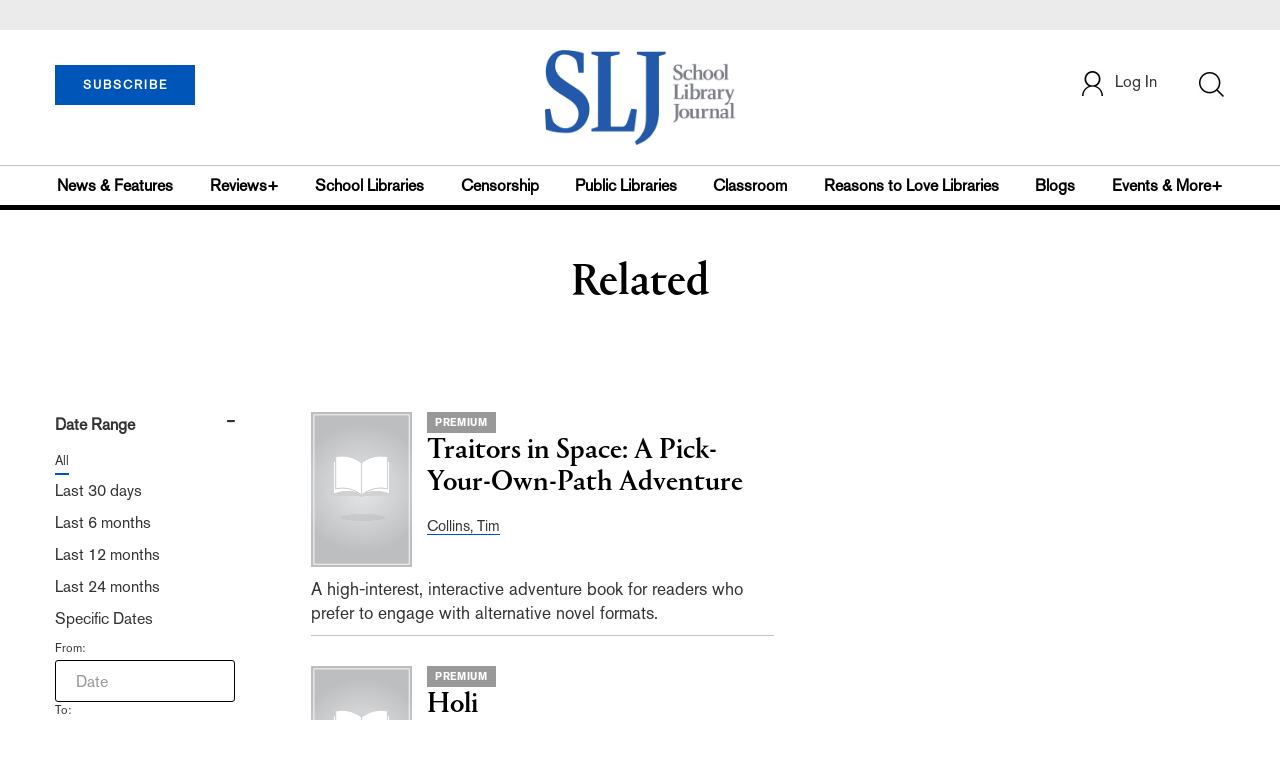

--- FILE ---
content_type: text/html;charset=UTF-8
request_url: https://www.slj.com/section/related?relatedArticle=bizard-the-bear-wizard
body_size: 298689
content:


<!DOCTYPE html PUBLIC "-//W3C//DTD XHTML 1.0 Transitional//EN" "http://www.w3.org/TR/xhtml1/DTD/xhtml1-transitional.dtd">
<html xmlns="http://www.w3.org/1999/xhtml">
<head>
<!-- jQuery library -->
<script src="https://ajax.googleapis.com/ajax/libs/jquery/3.3.1/jquery.min.js"></script>
<script src="https://cdnjs.cloudflare.com/ajax/libs/jquery-cookie/1.4.1/jquery.cookie.min.js"></script>


<script src="//cdn.blueconic.net/mediasource.js"></script>

<meta name="robots" content="noindex, nofollow">
<title>School Library Journal</title>
<meta name="keywords" content="Library Journal Junior Library Guild, jlg, library, librarian, books, collection development, reading categories, reading levels." />

<meta http-equiv="Content-Type" content="text/html; charset=utf-8" />
<meta name="viewport" content="width=device-width, initial-scale=1.0, maximum-scale=1.0, user-scalable=no">

<!-- Latest compiled and minified CSS -->
<link rel="stylesheet" type="text/css" href="/webfiles/1763357999364/css/bootstrap3.3.7.min.css"/>
<!-- <link rel="stylesheet" href="https://maxcdn.bootstrapcdn.com/bootstrap/3.3.7/css/bootstrap.min.css"> -->

<!-- Jquery pluging for Pagination -->
<script src="/webfiles/1763357999364/js/jquery.simplePagination.js" type="text/javascript"></script>
<!-- <script type="text/javascript" src="path_to/jquery.simplePagination.js"></script> -->

<!-- Latest compiled JavaScript -->
<script src="/webfiles/1763357999364/js/bootstrap3.3.7.min.js" type="text/javascript"></script>
<!-- <script src="https://maxcdn.bootstrapcdn.com/bootstrap/3.3.7/js/bootstrap.min.js"></script> -->

<!-- ReCAPTCHA plugin -->
<script src='https://www.google.com/recaptcha/api.js'></script>

<!-- fa fa Icons -->
<!-- <link rel="stylesheet" href="https://cdnjs.cloudflare.com/ajax/libs/font-awesome/4.7.0/css/font-awesome.min.css"> -->

<link href='https://fonts.googleapis.com/css?family=Open+Sans:400,300,600,700' rel='stylesheet' type='text/css'>
<link href='https://fonts.googleapis.com/css?family=Montserrat:400,700' rel='stylesheet' type='text/css'>

<link href="/webfiles/1763357999364/images/SLJ_16px.png" rel="Shortcut Icon" type="image/x-icon" />

<!-- <link rel="stylesheet" type="text/css" href="/webfiles/1763357999364/css/header.css"/> -->
<link rel="stylesheet" type="text/css" href="/webfiles/1763357999364/css/font-awesome.css"/>
<link rel="stylesheet" type="text/css" href="/webfiles/1763357999364/css/style.css"/>
<link rel="stylesheet" type="text/css" href="/webfiles/1763357999364/css/subscription.css"/>

<link rel="canonical" href="www.slj.com"/>

<script>
function myFunction() {
    var x = document.getElementById("myTopnav");
    if (x.className === "topnav") {
        x.className += " responsive";
    } else {
        x.className = "topnav";
    }
}
</script>
<script type="text/javascript">
    var analyticsFileTypes = [''];
    var analyticsSnippet = 'enabled';
    var analyticsEventTracking = 'enabled';
</script>

<!-- Global site tag (gtag.js) - Google Analytics UAT Site -->


<!-- Google Tag Manager -->
<script>(function(w,d,s,l,i){w[l]=w[l]||[];w[l].push({'gtm.start':
new Date().getTime(),event:'gtm.js'});var f=d.getElementsByTagName(s)[0],
j=d.createElement(s),dl=l!='dataLayer'?'&l='+l:'';j.async=true;j.src=
'https://www.googletagmanager.com/gtm.js?id='+i+dl;f.parentNode.insertBefore(j,f);
})(window,document,'script','dataLayer','GTM-TP3ZCWW');</script>
<!-- End Google Tag Manager -->





<script type="text/javascript">
function divSwap(div1,div2)
{
   d1 = document.getElementById(div1);
   d2 = document.getElementById(div2);
   if( d2.style.display == "none" )
   {
      d1.style.display = "none";
      d2.style.display = "block";
   }
   else
   {
      d1.style.display = "block";
      d2.style.display = "none";
   }
}
</script>

<script async="async" src="https://www.googletagservices.com/tag/js/gpt.js">
</script>

<script type='text/javascript'>
var googletag = googletag || {};
googletag.cmd = googletag.cmd || [];
</script>

<script type='text/javascript'>

   var networkCode = 3245306;
   var adUnit = 'slj';
   var slotName = "/" + networkCode + "/" + adUnit;
   var theme;
   var pid = '';
   var test = '';
   var theme = 'related';
   var pid = 'related';
   var test = '';
   var pgtype = 'theme-landing';
   function breakpointval(){
       var width = window.innerWidth;
       if(width<768){
           return "mobile";
       }else if(width<993){
           return "tablet";
       }else if(width>992){
           return "desktop";
       }
   }
   function customerName(){
    if ($.cookie('customerToken') != undefined) {
        var customerDetails = JSON.parse($.cookie('customerData'));
        return customerDetails.firstname;
    }
   }
   var breakpoint = breakpointval();
   var loggedin =(customerName())?"yes":"no";
   var newsletter = '';

googletag.cmd.push(function() {

   var topMapping = googletag.sizeMapping().
      addSize([768, 0], [728, 90]).
      addSize([0, 0], [300, 50]).
      build();
  var hpmid1Mapping = googletag.sizeMapping().
      addSize([993, 0], [300, 250]).
      addSize([768, 0], [728, 90]).
      addSize([0, 0], [300, 250]).
      build();
  var hpmid2Mapping = googletag.sizeMapping().
      addSize([993, 0], [300, 250]).
      addSize([0, 0], [300, 50]).
      build();

  googletag.defineSlot(slotName, [[728, 90], [300, 50]], 'header_tag_desktop')
   .defineSizeMapping(topMapping)
   .addService(googletag.pubads())
   .setTargeting("pos", "top");
  googletag.defineSlot(slotName, [[728, 90], [300, 250]], 'themelanding1')
   .defineSizeMapping(hpmid1Mapping)
   .addService(googletag.pubads())
   .setTargeting("pos", "mid1");
  googletag.defineSlot(slotName, [[300, 250], [300, 50]], 'themelanding2')
   .defineSizeMapping(hpmid2Mapping)
   .addService(googletag.pubads())
   .setTargeting("pos", "mid2");
  googletag.defineSlot(slotName, [1, 1], 'SLJ_Spotible1_1x1')
   .addService(googletag.pubads())
   .setTargeting("pos", "spotible");
  googletag.defineSlot(slotName, [1, 1], 'SLJ_Video_1x1')
   .addService(googletag.pubads())
   .setTargeting("pos", "video");
    googletag.pubads().setTargeting("theme",theme);
    googletag.pubads().setTargeting("pid",pid);
    googletag.pubads().setTargeting("pgtype",pgtype);
    googletag.pubads().setTargeting("breakpoint",breakpoint);
    googletag.pubads().setTargeting("loggedin",loggedin);
    googletag.pubads().setTargeting("newsletter",newsletter);
    googletag.pubads().setTargeting("test",test);
    googletag.pubads().enableSingleRequest();
    googletag.pubads().collapseEmptyDivs();
    googletag.enableServices();

});
</script>




<script>
function userName() {
    if ($.cookie('customerToken') != undefined) {
        var customerDetails = JSON.parse($.cookie('customerData'));
        if(customerDetails.firstname == "SLJ")
            return "Free User";
        else
            return "loggedin"
    }
   }
var usertyp =(userName())?userName():"NotLogged";

window.dataLayer = window.dataLayer || [];
window.dataLayer.push({
    'dimensions':{

      'category': theme,  
      'user type': usertyp
    }
});
</script>

<script>/*<![CDATA[*/(function(w,a,b,d,s){w[a]=w[a]||{};w[a][b]=w[a][b]||{q:[],track:function(r,e,t){this.q.push({r:r,e:e,t:t||+new Date});}};var e=d.createElement(s);var f=d.getElementsByTagName(s)[0];e.async=1;e.src='//mediasource.actonservice.com/cdnr/63/acton/bn/tracker/10574';f.parentNode.insertBefore(e,f);})(window,'ActOn','Beacon',document,'script');ActOn.Beacon.track();/*]]>*/</script>

<meta name="google-site-verification" content="tqW_a-Uf62lt7hVHkzQDyETpyAJnmQKrT4m5u7cddrU" />
<meta name="facebook-domain-verification" content="eeune7mml57to1645rwmo1rxha7zl0" />

</head>

<body>
<!-- Google Tag Manager (noscript) -->
<noscript><iframe src="https://www.googletagmanager.com/ns.html?id=GTM-TP3ZCWW"
height="0" width="0" style="display:none;visibility:hidden"></iframe></noscript>
<!-- End Google Tag Manager (noscript) -->

	<div class="col-md-12 pl_0 pr_0">

    <a name="top"></a>
		<div id="advertisement" class="advertisement adv-top bg-gray col-md-12 col-sm-12 col-xs-12 float-left hidden-print">
			<div id="header_tag_desktop">
                <script type='text/javascript'>
                    googletag.cmd.push(function() { googletag.display('header_tag_desktop'); });
                </script>

			</div>
		</div>
<!-- new header design in desktop view -->
<script type="text/javascript" id="hs-script-loader" async defer src="//js.hs-scripts.com/20468848.js?businessUnitId=341631"></script>
<script defer="" src="https://cdnjs.cloudflare.com/ajax/libs/imask/3.4.0/imask.min.js"></script>
<script src="/webfiles/1763357999364/js/header.js" type="text/javascript"></script>
<!-- IP Popup Start -->
<div class="modal fade" id="myModal" data-keyboard="false" tabindex="-1" role="dialog" aria-labelledby="exampleModalCenterTitle" aria-hidden="true">
  <div class="modal-dialog modal-dialog-centered" role="document">
    <div class="ip-met-pop-cont modal-content">
      <div class="modal-body">
        <button onclick="closeClick()" type="button" class="close" data-dismiss="modal" aria-label="Close">
          <span style="font-size:25px;" aria-hidden="true">&times;</span>
        </button>
        <h3 class="ip-met-pop-h3"></h3>
        <div class="ip-met-pop-anc-link-cont">
          <button onclick="loginClick()" type="button" class="ip-met-pop-anc-link">Login</button>
          <button onclick="closeClick()" type="button" class="ip-met-pop-anc-link" data-dismiss="modal">No thanks, take me to the website.</button>
        </div>
     </div>
    </div>
  </div>
</div>
<!-- IP Popup End -->

<!-- Login Access Popup Start -->
<div class="modal fade" id="loginConfirmModal" tabindex="-1" role="dialog" data-keyboard="false" aria-labelledby="exampleModalCenterTitle" aria-hidden="true">
  <div class="modal-dialog modal-dialog-centered" role="document">
    <div class="login-met-pop-cont modal-content">
      <div class="modal-body">
        <button onclick="procedToLoginClose()" type="button" class="close" data-dismiss="modal" aria-label="Close">
          <span style="font-size:25px;" aria-hidden="true">&times;</span>
        </button>
        <h3 class="login-met-pop-h3-header">You have exceeded your limit for simultaneous device logins.</h3>
        <h3 class="login-met-pop-h3">Your current subscription allows you to be actively logged in on up to three (3) devices simultaneously. Click on continue below to log out of other sessions and log in on this device.</h3>
        <div class="ip-met-pop-anc-link-cont">
          <button id="proced-to-login" type="button" class="ip-met-pop-anc-link" onclick="procedToLoginClick()" data-dismiss="modal">Continue</button>
          <button type="button" class="ip-met-pop-anc-link" data-dismiss="modal" onclick="procedToLoginClose()">Cancel</button>
        </div>
     </div>
    </div>
  </div>
</div>
<!-- Login Access Popup End -->

<!-- Gift Subscription Popup Start -->
<div class="modal fade" id="myGiftModal" tabindex="-1" role="dialog" data-keyboard="false" aria-labelledby="exampleModalCenterTitle" aria-hidden="true">
  <div class="modal-dialog modal-dialog-centered" role="document">
    <div class="gift-met-pop-cont modal-content">
      <div class="modal-body">
        <button onclick="giftPopupCloseClick()" type="button" class="close" data-dismiss="modal" aria-label="Close">
          <span style="font-size:25px;" aria-hidden="true">&times;</span>
        </button>
        <h3 id="gift-met-pop-h3" class="gift-met-pop-h3"></h3>
        <div class="gift-met-pop-anc-link-cont">
          <button onclick="giftPopupOKClick()" type="button" class="gift-met-pop-anc-link">OK</button>
        </div>
        <div class="display-none" id="gift-loader-space"><i class="fa fa-spinner fa-spin red" style="font-size:38px;margin-left: 45%;"></i></div>
     </div>
    </div>
  </div>
</div>
<!-- Gift Subscription Popup End -->

<div id="header" class="header container-fluid col-md-12 col-sm-12 col-xs-12 float-left pl_0 pr_0 hidden-xs">
    <div id="header-banner-multi-sub" class="header-banner-multi-sub"></div>
    <nav class="navbar navbar-default container mb_0">
      <div class="col-md-12 col-sm-12 col-xs-12 p_0">
        <div class="navbar-header col-md-3 col-sm-3 col-xs-12 mb_15 p_0">
          <a  href="/page/subscribe"><button id="subscribe-btn" class="btn btn-subscribe btn-blue navbar-btn subscribe-btn-size" style="width:140px;">SUBSCRIBE</button><a>
         <div id="open-url-btn" class="topic-type mb_10" style="display:none; margin-top:40px">
               <a id="digitized" class="theme-link fs_13" style="cursor: pointer">ACCESS DIGITIZED EDITION</a>
          </div>
          <div id="emags_link" class="topic-type mb_10" style="display:none; margin-top:40px">
              <a id="emags_link_click" class="theme-link fs_13" style="cursor: pointer">ACCESS DIGITIZED EDITION</a>
          </div>

	</div>
        <div class="col-md-6 col-sm-6 col-xs-12 text-align-center">
          <a id="homeId" onclick="readUrlCategory('home','homeId','home')";>
            <img class="LJ-image pointer" src="/webfiles/1763357999364/images/SLJ-Logo.jpg" alt="L J image"/>
          </a>
        </div>
        <ul class="nav navbar-nav navbar-right col-md-3 col-sm-3 col-xs-12 mt_20">
          <!-- <li class="pull-right mt_5 tab-mt-20">
            <a class="tab-no-padding" href="/page/shopping-cart-page">
              <div id="cart">
                <img class="tab-w20" src="/webfiles/1763357999364/images/shopping-cart.png"/>
              </div>
              <span id="itemCount">0</span>
            </a>
          </li> -->
          <li class="pull-right mt_20 ml_30 search-bar">
            <a href="" class="search-icon p_0 tab-ml-10" data-toggle="collapse">
              <img id="btn" class="tab-w20" src="/webfiles/1763357999364/images/search.png"/>
              <div id="idd" class="display-none"></div>
            </a>
          </li>
	  <li id="usertempDetail" class="pull-right mt_20 ellipsis-user-name dropdown-hover display-none">
            <div class="usertempDetail pointer ml_20 tab-no-margin fs_16 tab-fs-14 customer-id">Free Access Account</div>
              <!-- After logged in user account nav popup-->
              <ul id="account-popup" class="dropdown-menu account-nav border-none">

                <li><a class="mb_10 mt_10 pointer" onclick="deleteAllCookies('/page/home')">Logout</a></li>
              </ul>
          </li>
          <li id="userDetail" class="pull-right mt_20 ellipsis-user-name dropdown">
            <div id="mydiv" class="userDetail pointer ml_20 tab-no-margin fs_16 tab-fs-14">
              
            </div>
              <!-- After logged in user account nav popup-->
              <ul id="account-popup" class="dropdown-menu account-nav border-none">
                <li><a class="mb_10 mt_10" href="/page/account-dashboard?id=ms" id="ms">My Subscriptions</a></li>
                <!-- <li><a class="mb_10 mt_10"href="/page/account-dashboard?id=ml" id="ml">My Library</a></li> -->
                <li><a class="mb_10 mt_10" href="/page/account-dashboard?id=mz" id="mz">My Library</a></li>
                <!-- <li><a class="mb_10 mt_10" href="#">My Saved Articles</a></li> -->
                <li><a class="mb_10 mt_10" href="/page/account-dashboard?id=mp" id="mp">My Profile</a></li>
                <li><a class="mb_10 mt_10" href="/page/account-dashboard?id=mi" id="mi_header" style="display: none !important">Manage Institution</a></li>
                <li><a class="mb_10 mt_10 pointer" onclick="deleteAllCookies('/page/home')">Logout</a></li>
              </ul> <!-- End After logged in user account nav popup -->

              <!-- Before log in user account nav popup -->
							<ul id="reg-popup" class="dropdown-menu dropdown-menu-login pb_20" role="menu">
		            <li>
									<div class="registration">
									    <div class="col-md-12 col-xs-12 p_0">
									      <form class="registration-form" id="login-form1" method="post" data-toggle="validator">

									        <div class="col-md-12 text-align-center pl_0 pr_0 pt_0">
									          <div class="highlight error-color display-none" id="login-error1">Invalid email or password. Try again.</div>
									        </div>

									        <div class="col-md-12 form-group required mb_0 pl_20 pr_20">
									          <label class="control-label">Email</label>
									          <input class="" type="email" id="loginEmail1" name="loginEmail" placeholder="Email" required>
									        </div>

									        <div class="col-md-12 form-group required mb_0 pl_20 pr_20">
									          <label class="control-label">Password</label>
									          <input type="password" id="loginPassword1" name="loginPassword" placeholder="Password" required>
									        </div>

                          <div class="col-md-12 form-group required mb_0 pl_20 pr_20 text-align-center" id="headerDropdownLoginLoader">

                          </div>

									        <div class="col-md-12 text-align-center pl_20 pr_20">
									          Forgot <a class="border-bottom-red text-decoration-none" href="/page/forgot-pass">password</a>?
									        </div>

									        <div class="col-md-12 align-center pl_20 pr_20">
									          <button type="submit" class="btn btn-default-red bold akzidenz-grotesk-regular" id="headerDropdownLoginButton">LOG IN</button>
									        </div>

													<div class="col-md-12 text-align-center align-center pl_20 pr_20 pb_0 fs_13">
									          Don't have a School Library Journal Account?
									        </div>

									        <div class="col-md-12 text-align-center align-center pl_20 pr_20 pt_0">
									          <a class="border-bottom-red text-decoration-none" href="/page/register">Register Now</a>
									        </div>

									      </form>
									    </div>
									  </div>
								</li>
		          </ul>
              <!-- End Before log in user account nav popup -->
          </li>
        </ul>
      </div><!-- end col-md-12 col-sm-12 col-xs-12 -->
    </nav>

		<div class="hr_division_grey_light mb_0"></div>
		  <div class="topic-navigation">
		    <nav class="navbar-default mb_0 container">
		      <ul class="nav navbar-nav full-width pull-left header-section">
		        <li class="pl_0">
		          <a id="newsId" class="pl_0" onclick="readUrlCategory('newsfeatures','newsId','News & Features')";>News & Features</a>
		        </li>
		        <li>
		          <a id="reviewsId" onclick="readUrlCategory('reviews','reviewsId','Reviews')";>Reviews+</a>
		        </li>
		        <li>
		          <a id="schoolLibrariesId" onclick="readUrlCategory('schoollibraries','schoolLibrariesId','School Libraries')";>School Libraries</a>
		        </li>
			<li>
		          <a id="censorshipId" onclick="readUrlCategory('censorship','censorshipId','Censorship')";>Censorship</a>
		        </li>
		        <li>
		          <a id="publicLibrariesId" onclick="readUrlCategory('publiclibraries','publicLibrariesId','Public Libraries')";>Public Libraries</a>
		        </li>
            <li>
           	<a id="ClassroomId" onclick="readUrlCategory('classroom','ClassroomId','Classroom')";>Classroom</a>
            </li>

            <li>
              <a id="ReasonstoLoveLibraries" onclick="readUrlCategory('reasonstolovelibraries','ReasonstoLoveLibraries','Reasons to Love Libraries')";>Reasons to Love Libraries</a>
		        </li>

		        <li>
		          <a id="blogId" onclick="readUrlCategory('blogs','blogId','blogs')";>Blogs</a>
              <!--
                <ul class="dropdownlist blog-dropdownlist">
                </ul>
              -->
				<ul class="dropdownlist blog-dropdownlist">
             			    <li><a href="http://100scopenotes.com/" target="_blank">100 Scope Notes</a></li>
        		            <li><a href="http://blogs.slj.com/afuse8production/" target="_blank">A Fuse #8 Production</a></li>
          		            <li><a href="http://blogs.slj.com/goodcomicsforkids/" target="_blank">Good Comics for Kids</a></li>
                		    <li><a href="http://blogs.slj.com/heavymedal/" target="_blank">Heavy Medal: A Mock Newbery Blog</a></li>
                 		    <li><a href="http://blogs.slj.com/neverendingsearch/" target="_blank">Neverending Search</a></li>
                         <li><a href="http://pearlsandrubys.slj.com/" target="_blank">Pearl's & Ruby's</a></li>
                        <li><a href="https://politicsinpractice.slj.com/" target="_blank">Politics in Practice</a></li>
                		    <li><a href="http://www.teenlibrariantoolbox.com/" target="_blank">Teen Librarian Toolbox</a></li>
                 		    <li><a href="http://www.theclassroombookshelf.com/" target="_blank">The Classroom Bookshelf</a></li>
                    		    <li><a href="http://blogs.slj.com/theyarn/" target="_blank">The Yarn</a></li>

                    		    
		                </ul>

		        </li>
		        <li class="pr_0">
		          <a id="moreId" class="pr_0">Events & More+</a>
              <ul class="dropdownlist">
                <li><a id="eventId" onclick="readUrlCategory('events','eventId','Events')" ;>Events</a></li>
                <li><a id="onlineCourseId" onclick="readUrlCategory('events?eventtype=eventHome','onlineCourseId','OnlineCourse')" ;>Online Courses</a></li>
                <li><a id="opinionID" onclick="readUrlCategory('opinion','opinionID','Opinion')";>Opinion</a></li>
                <li><a id="graphicNovelsId" onclick="readUrlCategory('graphicnovels','graphicNovelsId','Graphic Novels')";>Graphic Novels</a></li>
                <li><a id="technologyId" onclick="readUrlCategory('technology','technologyId','Technology')";>Technology</a></li>
                <li><a id="PeopleId" onclick="readUrlCategory('people','PeopleId','People')";>People</a></li>
                <li><a id="researchId" onclick="readUrlCategory('research','researchId','Research')";>Research</a></li>
                <li><a id="covid19Id" onclick="readUrlCategory('covid-19','covid19Id','covid-19')";>COVID-19</a></li>
		            <li><a href="http://jobs.libraryjournal.com/" target="_blank">Job Zone</a></li>
                <li><a id="DiversityId" onclick="readUrlCategory('diversity','DiversityId','Diversity')";>Diversity</a></li>
              </ul>
		        </li>
		      </ul>
		    </nav>
		  </div>
		<div class="hr_division mt_0 mb_0"></div>
    <form method="get" action="https://www.slj.com/search" class="collapse search-form full-width">
      <div class="container-fluid p_0">
        <div class="p_0 search-bar-container col-md-12 col-sm-12">
          <div id="imaginary_container" class="col-md-offset-2 col-md-8 col-sm-12 mt_30">
            <div class="input-group stylish-input-group input-append">
                <input type="text" name="query" class="form-control search-box"  placeholder="Search" >
                <span class="input-group-addon">
                    <button type="submit">
                        <span class="glyphicon glyphicon-search"></span>
                    </button>
                </span>
            </div>
          </div>
        </div>
      </div>
    </form>
</div>

<!-- new header design in mobile view -->
<div id="header-mobile" class="header container-fluid col-md-12 col-sm-12 col-xs-12 float-left visible-xs">
	<nav class="navbar navbar-default container mb_0">
	    <!-- Brand and toggle get grouped for better mobile display -->
	    <div class="container">
	        <div class="navbar-header">
            <a id="sub-btn-mobi" href="/page/subscribe"><button class="btn btn-subscribe btn-blue navbar-btn float-left">SUBSCRIBE</button></a>
	            <button id="ChangeToggle" type="button" class="navbar-toggle" data-toggle="collapse" data-target="#navbarCollapse">
									<img id="navbar-hamburger" class="lines pt_0" src="/webfiles/1763357999364/images/menu.png"/>
					        <img id="navbar-close" class="cross pt_0 hidden" src="/webfiles/1763357999364/images/cross.png"/>
	            </button>
							<a id="mobileHomeId" onclick="readUrlCategory('home','mobileHomeId','home')";>
		            <img class="LJ-image pointer" src="/webfiles/1763357999364/images/mob_SLJ.png" alt="L J image"/>
		          </a>
							<a href="#" class="p_0 pull-right" data-toggle="collapse" data-target=".login-user">
                <img class="userLines" src="/webfiles/1763357999364/images/user.png"/>
              </a>
              <div class="collapse login-user">
                <div id="userDetail" class="mt_20 mb_20 dropdown">
                  <div class="userDetail pointer ml_15 mb_10">
                    <a href="/page/login" class="p_0 fs_16 dropdown-toggle" role="button" aria-expanded="false">Log In</a>
                  </div>
                  <!-- After logged in user account nav popup-->
                  <div class="display-none" id="mobileViewAccountList">
                    <ul class="display-none nav navbar-nav full-width pull-left no-margin">
                      <li><a href="/page/account-dashboard?id=ms" id="ms">My Subscriptions</a></li>
                      <li><a href="/page/account-dashboard?id=ml" id="ml">My Library</a></li>
                      <!-- <li><a href="#">My Saved Articles</a></li> -->
                      <li><a href="/page/account-dashboard?id=mp" id="mp">My Profile</a></li>
                      <li><a href="/page/account-dashboard?id=mi" id="mi" class="display-none">Manage Institutions</a></li>
                      <li><a class="pointer" onclick="deleteAllCookies('/page/home')">Logout</a></li>
                    </ul>
                  </div>
                   <!-- End After logged in user account nav popup -->
                </div>
							</div>
					</div>
	        <!-- Collect the nav links, forms, and other content for toggling -->
	        <div class="collapse navbar-collapse" id="navbarCollapse">
              <form method="get" action="https://www.slj.com/search" class="search-input" id="demo-2">
                <div id="imaginary_container">
                  <div class="input-group stylish-input-group input-append">
                      <input type="text" name="query" class="form-control search-box"  placeholder="Search" >
                      <span class="input-group-addon">
                          <button type="submit">
                              <span class="glyphicon glyphicon-search"></span>
                          </button>
                      </span>
                  </div>
                </div>
              </form>
	            <ul class="nav navbar-nav mt_70">
								<li>
									<a id="mobNewsId" class="bold" onclick="readUrlCategory('newsfeatures','mobNewsId','News & Features')";>News & Features</a>
                  <div class="col-xs-12 mb_10">
                    <div class="col-xs-6 p_0">
                        <p><a href="/section/newsfeatures/advocacy">Advocacy</a></p>
                        <p><a href="/section/newsfeatures/awards">Awards</a></p>
                        <p><a href="/section/newsfeatures/backtoschool">Back to School</a></p>
                        <p><a href="/section/newsfeatures/booklists">Booklists</a></p>
                        <p id="newsMoreToggle">More</p>
                        <ul id="newsMoreToggleUl" class="display-none list-unstyled">
                          <li class="mb_10"><a href="https://www.slj.com/section/newsfeatures/03">0--3</a></li>
                          <li class="mb_10"><a href="https://www.slj.com/section/newsfeatures/35">3--5</a></li>
                          <li class="mb_10"><a href="https://www.slj.com/section/newsfeatures/career">Career</a></li>
                          <li class="mb_10"><a href="https://www.slj.com/section/newsfeatures/censorship">Censorship</a></li>
                          <li class="mb_10"><a href="https://www.slj.com/section/newsfeatures/classroomcurricula">Classroom &amp; Curricula</a></li>
                          <li class="mb_10"><a href="https://www.slj.com/section/newsfeatures/coverstory">Cover Story</a></li>
                          <li class="mb_10"><a href="https://www.slj.com/section/newsfeatures/diversebooks">Diverse Books</a></li>
                          <li class="mb_10"><a href="https://www.slj.com/section/newsfeatures/edtech">Ed Tech</a></li>
                          <li class="mb_10"><a href="https://www.slj.com/section/newsfeatures/elementary">Elementary</a></li>
                        </ul>
                    </div>
                    <div class="col-xs-6 pr_0 pl_10">
                      <p><a href="/section/newsfeatures/booksmedia">Books & Media</a></p>
                      <p><a href="/section/newsfeatures/budgetsfunding">Budgets & Funding</a></p>
                      <p><a href="/section/newsfeatures/computerscience">Computer Science</a></p>
                      <p><a href="/section/newsfeatures/designarchitecture">Design/Architecture</a></p>
                    </div>
                    <div class="hr_division_grey_light"></div>
                  </div>
								</li>
								<li>
									<a id="mobReviewsId" class="bold" onclick="readUrlCategory('reviews','mobReviewsId','Reviews+')";>Reviews+</a>
                  <div class="col-xs-12 mb_10">
                    <div class="col-xs-6 p_0">
                        <p><a href="/section/reviews/authorsillustrators">Authors Illustrators</a></p>
                        <p><a href="/section/reviews/bestof">Best Of</a></p>
                        <p><a href="/section/reviews/booklists">Booklists</a></p>
                        <p><a href="/section/reviews/books">Books</a></p>
                        <p id="reviewMoreToggle">More</p>
                        <ul id="reviewMoreToggleUl" class="display-none list-unstyled">
                          <li class="mb_10"><a href="https://www.slj.com/section/reviews/tech">Tech</a></li>
                        </ul>
                    </div>
                    <div class="col-xs-6 pr_0 pl_10">
                      <p><a href="/section/reviews/collections">Collections</a></p>
                      <p><a href="/section/reviews/media">Media</a></p>
                      <p><a href="/section/reviews/reference">Reference</a></p>
                      <p><a href="/section/reviews/seriesmadesimple">Series Made Simple</a></p>
                    </div>
                    <div class="hr_division_grey_light"></div>
                  </div>
                </li>
								<li>
									<a id="mobTechnologyId" class="bold" onclick="readUrlCategory('technology','mobTechnologyId','Technology')";>Technology</a>
                  <div class="col-xs-12 mb_10">
                    <div class="col-xs-6 p_0">
                        <p><a href="/section/technology/advocacy">Advocacy</a></p>
                        <p><a href="/section/technology/bestof">Best Of</a></p>
                        <p><a href="/section/technology/budgetsfunding">Budgets & Funding</a></p>
                        <p><a href="/section/technology/computerscience">Computer Science</a></p>
                        <p id="technologyMoreToggle">More</p>
                        <ul id="technologyMoreToggleUl" class="display-none list-unstyled">
                          <li class="mb_10"><a href="https://www.slj.com/section/technology/edtech">Ed Tech</a></li>
                          <li class="mb_10"><a href="https://www.slj.com/section/technology/elementary">Elementary</a></li>
                          <li class="mb_10"><a href="https://www.slj.com/section/technology/industrynews">Industry News</a></li>
                          <li class="mb_10"><a href="https://www.slj.com/section/technology/literacy">Literacy</a></li>
                          <li class="mb_10"><a href="https://www.slj.com/section/technology/maker">Maker</a></li>
                          <li class="mb_10"><a href="https://www.slj.com/section/technology/03">0--3</a></li>
                          <li class="mb_10"><a href="https://www.slj.com/section/technology/35">3--5</a></li>
                        </ul>
                    </div>
                    <div class="col-xs-6 pr_0 pl_10">
                      <p><a href="/section/technology/classroomcurricula">Classroom Curricula</a></p>
                      <p><a href="/section/technology/designarchitecture">Design/Architecture</a></p>
                      <p><a href="/section/technology/coverstory">Cover Story</a></p>
                      <p><a href="/section/technology/career">Career</a></p>
                    </div>
                    <div class="hr_division_grey_light"></div>
                  </div>
                </li>
								<li>
									<a id="mobProgramsId" class="bold" onclick="readUrlCategory('schoollibraries','mobProgramsId','School Libraries')";>School Libraries</a>
                  <div class="col-xs-12 mb_10">
                    <div class="col-xs-6 p_0">
                        <p><a href="/section/schoollibraries/advocacy">Advocacy</a></p>
                        <p><a href="/section/schoollibraries/awards">Awards</a></p>
                        <p><a href="/section/schoollibraries/backtoschool">Back to School</a></p>
                        <p><a href="/section/schoollibraries/Booklists">Booklists</a></p>
                        <p id="schoolLibrariesMoreToggle">More</p>
                        <ul id="schoolLibrariesMoreToggleUl" class="display-none list-unstyled">
                          <li class="mb_10"><a href="https://www.slj.com/section/schoollibraries/computerscience">Computer Science</a></li>
                        </ul>
                    </div>
                    <div class="col-xs-6 pr_0 pl_10">
                      <p><a href="/section/schoollibraries/booksmedia">Books & Media</a></p>
                      <p><a href="/section/schoollibraries/budgetsfunding">Budgets & Funding</a></p>
                      <p><a href="/section/schoollibraries/career">Career</a></p>
                      <p><a href="/section/schoollibraries/classroomcurricula">Classroom & Curricula</a></p>
                    </div>
                    <div class="hr_division_grey_light"></div>
                  </div>
                </li>
								<li>
									<a id="mobDesignId" class="bold" onclick="readUrlCategory('publiclibraries','mobDesignId','Public Libraries')";>Public Libraries</a>
                  <div class="col-xs-12 mb_10">
                    <div class="col-xs-6 p_0">
                        <p><a href="/section/publiclibraries/advocacy">Advocacy</a></p>
                        <p><a href="/section/publiclibraries/awards">Awards</a></p>
                        <p><a href="/section/publiclibraries/booksmedia">Books & Media</a></p>
                        <p><a href="/section/publiclibraries/budgetsfunding">Budgets & Funding</a></p>
                        <p id="publicLibrariesMoreToggle">More</p>
                        <ul id="publicLibrariesMoreToggleUl" class="display-none list-unstyled">
                          <li class="mb_10"><a href="https://www.slj.com/section/publiclibraries/diversebooks">Diverse Books</a></li>
                          <li class="mb_10"><a href="https://www.slj.com/section/publiclibraries/elementary">Elementary</a></li>
                          <li class="mb_10"><a href="https://www.slj.com/section/publiclibraries/industrynews">Industry News</a></li>
                          <li class="mb_10"><a href="https://www.slj.com/section/publiclibraries/literacy">Literacy</a></li>
                          <li class="mb_10"><a href="https://www.slj.com/section/publiclibraries/maker">Maker</a></li>
                          <li class="mb_10"><a href="https://www.slj.com/section/publiclibraries/opinion">Opinion</a></li>
                          <li class="mb_10"><a href="https://www.slj.com/section/publiclibraries/opportunities">Opportunities</a></li>
                          <li class="mb_10"><a href="https://www.slj.com/section/publiclibraries/outreach">Outreach</a></li>
                          <li class="mb_10"><a href="https://www.slj.com/section/publiclibraries/privacy">Privacy</a></li>
                          <li class="mb_10"><a href="https://www.slj.com/section/publiclibraries/programsprogramming">Programs &amp; Programming</a></li>
                          <li class="mb_10"><a href="https://www.slj.com/section/publiclibraries/STEM">STEM</a></li>
                          <li class="mb_10"><a href="https://www.slj.com/section/publiclibraries/teens">Teens</a></li>
                          <li class="mb_10"><a href="https://www.slj.com/section/publiclibraries/tweens">Tweens</a></li>
                          <li class="mb_10"><a href="https://www.slj.com/section/publiclibraries/03">0--3</a></li>
                          <li class="mb_10"><a href="https://www.slj.com/section/publiclibraries/35">3--5</a></li>
                        </ul>
                    </div>
                    <div class="col-xs-6 pr_0 pl_10">
                      <p><a href="/section/publiclibraries/buildings">Buildings</a></p>
                      <p><a href="/section/publiclibraries/censorship">Censorship</a></p>
                      <p><a href="/section/publiclibraries/collections">Collections</a></p>
                      <p><a href="/section/publiclibraries/coverstory">Cover Story</a></p>
                    </div>
                    <div class="hr_division_grey_light"></div>
                  </div>
                </li>
								<li>
									<a id="mobLeadershipId" class="bold" onclick="readUrlCategory('agelevel','mobLeadershipId','Age Level')";>Age Level</a>
                  <div class="col-xs-12 mb_10">
                    <div class="col-xs-6 p_0">
                        <p><a href="/section/agelevel/03">0--3</a></p>
                        <p><a href="/section/agelevel/35">3--5</a></p>
                        <p><a href="/section/agelevel/elementary">Elementary</a></p>
                    </div>
                    <div class="col-xs-6 pr_0 pl_10">
                      <p><a href="/section/agelevel/teens">Teens</a></p>
                      <p><a href="/section/agelevel/tweens">Tweens</a></p>
                    </div>
                    <div class="hr_division_grey_light"></div>
                  </div>
                </li>

                <li>
                  <a id="mobDiversityId" class="bold" onclick="readUrlCategory('diversity','mobDiversityId','Diversity')";>Diversity</a>
                  <div class="col-xs-12 mb_10">
                    <div class="col-xs-6 p_0">
                      <p><a href="/section/diversity/booksmedia">Books & Media</a></p>
                      <p><a href="/section/diversity/programsprogramming">Programs & Programming</a></p>
                    </div>
                    <div class="col-xs-6 pr_0 pl_10">
                      <p><a href="/section/diversity/diversebooks">Diverse Books</a></p>
                      <p><a href="/section/diversity/tech">Tech</a></p>
                    </div>
                    <div class="hr_division_grey_light"></div>
                  </div>
                </li>


								<li>
									<a href="/section/blogs" class="bold">Blogs</a>
                  <div class="col-xs-12 mb_10">
                    <div class="col-xs-12 p_0">
			<p><a href="https://100scopenotes.com/" target="_blank">100 Scope Notes</a></p>
                      	<p><a href="https://blogs.slj.com/afuse8production/" target="_blank">A Fuse #8 Production</a></p>
                        <p><a href="https://blogs.slj.com/goodcomicsforkids/" target="_blank">Good Comics for Kids</a></p>
                        <p><a href="https://blogs.slj.com/heavymedal/" target="_blank">Heavy Medal: A Mock Newbery Blog</a></p>
                        <p><a href="https://blogs.slj.com/neverendingsearch/" target="_blank">Neverending Search</a></p>
                        <p><a href="https://politicsinpractice.slj.com/" target="_blank">Politics in Practice</a></p>
                        <p><a href="https://www.teenlibrariantoolbox.com/" target="_blank">Teen Librarian Toolbox</a></p>
                        <p><a href="https://www.theclassroombookshelf.com/" target="_blank">The Classroom Bookshelf</a></p>
                        <p><a href="https://blogs.slj.com/theyarn/" target="_blank">The Yarn</a></p>
                        
                    </div>
                    <div class="hr_division_grey_light"></div>
                  </div>
                </li>
								<li class="pr_0">
									<a id="mobMoreId" class="bold">More+</a>
                  <div class="col-xs-12 mb_10">
                    <div class="col-xs-6 p_0">
                        <p><a id="mobCovid19Id" onclick="readUrlCategory('covid-19','mobCovid19Id','covid-19')";>COVID-19</a></p>
			                  <p><a id="mobOpinionId" onclick="readUrlCategory('opinion','mobOpinionId','Opinion')";>Opinion</a></p>
                        <p><a id="mobClassroomId" onclick="readUrlCategory('classroom','mobClassroomId','Classroom')";>Classroom</a></p>
			                  <p><a id="mobGraphicNovelId" onclick="readUrlCategory('graphicnovels','mobGraphicNovelId','Graphic Novels')";>Graphic Novels</a></p>
                        <p><a id="mobideasId" onclick="readUrlCategory('ideas','mobideasId','Ideas')";>Ideas</a></p>
                        <p><a id="mobPeopleId" onclick="readUrlCategory('people','mobPeopleId','People')";>People</a></p>
                    </div>
                    <div class="col-xs-6 pr_0 pl_10">
                      <p><a id="mobresearchId" onclick="readUrlCategory('research','mobresearchId','Research')";>Research</a></p>
                      <p><a id="mobeventPDId" onclick="readUrlCategory('events','mobeventPDId','Events')";>Events & PD</a></p>
		       <p><a href="http://jobs.libraryjournal.com/" target="_blank">Job Zone</a></p>
                    </div>
                    <div class="hr_division_grey_light"></div>
                  </div>
								</li>
                <li>
									<a id="mobLearningId" class="bold" onclick="">Learning</a>
                  <div class="col-xs-12 mb_10">
                    <div class="col-xs-6 p_0">
                        <p><a href="/section/events">Live Events</a></p>
                        <p><a href="/section/events">Online Courses</a></p>
                    </div>
                    <div class="col-xs-6 pr_0 pl_10">
                      <p><a href="/section/events">Master Classes</a></p>
                      <p><a href="/section/events">Webcasts</a></p>
                    </div>
                    <div class="hr_division_grey_light"></div>
                  </div>
                </li>
                <!-- <li>
									<a id="mobCommunityId" class="bold" onclick="">Community</a>
                  <div class="col-xs-12 mb_10">
                    <div class="col-xs-6 p_0">
                        <p><a href="">Forums</a></p>
                        <p><a href="">Resources</a></p>
                    </div>
                    <div class="col-xs-6 pr_0">
                      <p><a href="">Member Benefits</a></p>
                    </div>
                    <div class="hr_division_grey_light"></div>
                  </div>
                </li> -->
                <li>
									<a id="mobAboutId" class="bold" href="/page/About-Us">About SLJ</a>
                  <div class="col-xs-12 mb_10">
                    <div class="col-xs-6 p_0">
                        <p><a href="/section/SLJProjects/SLJIndex">SLJ Projects</a></p>
                    </div>
                    <div class="col-xs-6 pr_0 pl_10">
                      <p><a href="/page/Privacy-Policy">Privacy Policy</a></p>
                    </div>
                    <div class="hr_division_grey_light"></div>
                  </div>
                </li>
                <li>
									<a id="mobGetTouchId" class="bold" onclick="">Get in Touch</a>
                  <div class="col-xs-12 mb_10">
                    <div class="col-xs-6 p_0">
                        <p><a href="/page/subscribe">Subscriber Services</a></p>
                    </div>
                    <div class="col-xs-6 pr_0 pl_10">
                      <p><a href="/page/Contact-Us">Contact Us</a></p>
                    </div>
                    <div class="hr_division_grey_light"></div>
                  </div>
                </li>
                <li>
                  <div class="col-xs-12 mb_10 text-align-center bold fs_18">
                    888-282-5852
                  </div>
                </li>
	            </ul>
	        </div>
	    </div>
	</nav>
    <a id="digitized-mobi open-url-btn-mobi" class="theme-link fs_13" style="cursor: pointer; text-align: center; display: none;">ACCESS DIGITIZED EDITION</a>
</div>



<script type="text/javascript">
var btn =   $('#btn');
  var idd = $('#idd');

 if($.cookie('customerData') != undefined){
          var cdata = JSON.parse($.cookie('customerData'));
          var group_id = cdata.group_id;
		
          if(group_id == 4){
                 // $(".btn-subscribe").css("display","none");
              //$('.topic-navigation').css("display","none");
              $("#userDetail").css("display","none");
              $("#usertempDetail").removeClass('display-none');
          }
  }


  btn.click(function() {
     idd.toggle(100, function() {
        // change the button text according to the state of the "#idd"
        if (idd.hasClass('display-none')) {
          btn.attr('src', "/webfiles/1763357999364/images/cross.png");
          $('.search-box').focus();
            idd.removeClass('display-none');
                } else {
          btn.attr('src', "/webfiles/1763357999364/images/search.png");
            idd.addClass('display-none');
         }
      });
    });
  $("#newsMoreToggle").click(function(){
      if($("#newsMoreToggleUl").hasClass('display-none')){
        $("#newsMoreToggleUl").removeClass('display-none');
      } else {
        $("#newsMoreToggleUl").addClass('display-none');
      }
  });
  $("#reviewMoreToggle").click(function(){
      if($("#reviewMoreToggleUl").hasClass('display-none')){
        $("#reviewMoreToggleUl").removeClass('display-none');
      } else {
        $("#reviewMoreToggleUl").addClass('display-none');
      }
  });
  $("#technologyMoreToggle").click(function(){
      if($("#technologyMoreToggleUl").hasClass('display-none')){
        $("#technologyMoreToggleUl").removeClass('display-none');
      } else {
        $("#technologyMoreToggleUl").addClass('display-none');
      }
  });
  $("#schoolLibrariesMoreToggle").click(function(){
      if($("#schoolLibrariesMoreToggleUl").hasClass('display-none')){
        $("#schoolLibrariesMoreToggleUl").removeClass('display-none');
      } else {
        $("#schoolLibrariesMoreToggleUl").addClass('display-none');
      }
  });
  $("#publicLibrariesMoreToggle").click(function(){
      if($("#publicLibrariesMoreToggleUl").hasClass('display-none')){
        $("#publicLibrariesMoreToggleUl").removeClass('display-none');
      } else {
        $("#publicLibrariesMoreToggleUl").addClass('display-none');
      }
  });
  $("#ideasLibrariesMoreToggle").click(function(){
      if($("#ideasLibrariesMoreToggleUl").hasClass('display-none')){
        $("#ideasLibrariesMoreToggleUl").removeClass('display-none');
      } else {
        $("#ideasLibrariesMoreToggleUl").addClass('display-none');
      }
  });
</script>
    <div class="container">


<!-- TOPIC -->
<!--  code for new URL structure   -->
<script src="/webfiles/1763357999364/js/redirection.js" type="text/javascript"></script>



<div class="TOPIC pull-left full-width resp-pr-15 resp-pl-15">
    <div class="topic_head pull-left full-width display-block mb_40">

      <div class="col-md-12 col-xs-12 pl_10 pr_10">
        <h1 class="page-headline mb_20">Related</h1>
      </div>

      <div class="article_topic_type col-md-12 col-sm-12 col-xs-12 pull-left text-align-center">
    </div>

    <!-- <div class="hr_division mt_0 mb_0"></div> -->




<div class="tabcontentSection full-width p_0">
  <!-- BEGIN Portlet PORTLET-->
  <div class="portlet">
    <div class="portlet-title">
      <ul class="nav nav-tabs taxonomy">

<!--
        <script type="text/javascript">
          var url = "related";
          console.log("", url);
        </script> -->


      </ul>
    </div>

    </div>
    <!-- END Portlet PORTLET-->
</div><!-- END Taxonomy Block-->




<script>
// mobile view taxonomy second DropDown
function myTaxonomy1() {
    var x = document.getElementById("myDIV1");
    if (x.style.display === "none") {
        x.style.display = "block";
    } else {
        x.style.display = "none";
    }
}
function myTaxonomy2() {
    var x = document.getElementById("myDIV2");
    if (x.style.display === "none") {
        x.style.display = "block";
    } else {
        x.style.display = "none";
    }
}
</script>



    <div class="FILTERS pull-left full-width display-block">

      <div class="col-md-12 col-sm-12 col-xs-12">
            <h3 class="filter-section-heading"></h3>
      </div>

      <!-- Filter & Filter results for Larger scree (above 768px) -->
      <div class="pull-left full-width display-block mb_40">

        <form class="" action="https://www.slj.com/section/related" method="get" id="topicForm">
            <div class="filters col-md-2 col-sm-3 col-xs-12 pl_0">

              <!-- <button class="btn btn-default-black navbar-btn fs_14 fb hidden-md-up mb_30" id="mobileFilterBy">FILTER BY CATEGORY</button> -->
              <button class="btn lj-btn-black navbar-btn hidden-md-up mb_30" id="mobileFilterBy">FILTER BY CATEGORY</button>

              <div class="col-md-12 col-sm-12 col-xs-12 pl_0 pr_0" id="filter">


                <div class="panel-group" id="accordion">

                  <!-- Button for smaller screes to toggle the filters -->
                  <div class="full-width pull-left hidden-md-up" id="mobileFilterByClose" style="display: none;">
                    <img class="cross pt_0 float-right" src="/webfiles/1763357999364/images/cross.png" style="width: 50px;"/>
                  </div>

                    <div class="panel panel-default">
                        <div class="panel-heading pt_0">
                             <h4 class="panel-title filter-heading">
                                <a class="accordion-toggle" data-toggle="collapse" data-parent="#accordion" href="#dateRange">
                                  Date Range
                                  <i class="fa fa-minus hidden-md-down"></i>
                                  <i class="fa fa-caret-up hidden-md-up"></i>
                                </a>
                            </h4>

                        </div>



                        <div id="dateRange" class="panel-collapse collapse in">
                          <div class="panel-body no-top-border" onclick="changeDateLinkClicked('last','all')"> <label for="allDates" ><span class="border-hover-red">All</span></label><input class="checked-radio" type="radio" name="" id="allDates" value=""> </div>
                          <div class="panel-body no-top-border" onclick="changeDateLinkClicked('last','1')"><span class="border-hover-red">Last 30 days</span></div>
                          <div class="panel-body no-top-border" onclick="changeDateLinkClicked('last','6')"><span class="border-hover-red">Last 6 months</span></div>
                          <div class="panel-body no-top-border" onclick="changeDateLinkClicked('last','12')"><span class="border-hover-red">Last 12 months</span></div>
                          <div class="panel-body no-top-border" onclick="changeDateLinkClicked('last','24')"><span class="border-hover-red">Last 24 months</span></div>
                            <!-- <div class="panel-body no-top-border"> <label for="allDates" >All</label><input class="checked-radio" type="radio" name="" id="allDates" value=""> </div> -->
                            <!-- <div class="panel-body no-top-border">This Month</div>
                            <div class="panel-body no-top-border">Last 6 months</div>
                            <div class="panel-body no-top-border">Last 12 months</div>
                            <div class="panel-body no-top-border">Last 24 months</div>
                            <div class="panel-body no-top-border">Older than 24</div> -->
                            <div class="panel-body no-top-border"><span id="specific-date">Specific Dates</span></div>
                            <div class="panel-body no-top-border date-range">
                              <span>From:</span><br>
                              <input autocomplete ="off" type="text" name="frompublishdate" value="" placeholder="Date" id="fromDatepicker" onkeydown="return false">
                              <!-- <input type="text" name="" value="" placeholder="MM" class="fromDatepicker" id="fromDatepicker"> /
                              <input type="text" name="" value="" placeholder="DD" class="fromDatepicker" id="from_DDpicker"> /
                              <input type="text" name="" value="" placeholder="YYYY" class="fromDatepicker yyyy" id="from_YYpicker"> -->

                              <br>

                              <span>To:</span><br>
                              <input autocomplete ="off" type="text" name="topublishdate" value="" placeholder="Date" id="toDatepicker" onkeydown="return false">
                              <!-- <input type="text" name="" value="" placeholder="MM" class="toDatepicker" id="to_MMpicker"> /
                              <input type="text" name="" value="" placeholder="DD" class="toDatepicker" id="to_DDpicker"> /
                              <input type="text" name="" value="" placeholder="YYYY" class="toDatepicker yyyy" id="to_YYpicker"> -->

                              <!-- <button class="btn btn-grey-filled full-width navbar-btn" id="dateRefineSearch">REFINE SEARCH</button> -->
                              <button class="tablinks btn btn-default-red full-width mt_10 mb_10" id="dateRefineSearch">REFINE SEARCH</button>
                            </div>
                            <!-- <div class="panel-body no-top-border"> -->
                              <!-- <button class="btn btn-grey-filled full-width display-block navbar-btn">REFINE SEARCH</button> -->
                            <!-- </div> -->
                        </div>
                    </div>

                    <div class="panel panel-default">
                     <div class="panel-heading">
                       <h4 class="panel-title filter-heading">
                         <a class="accordion-toggle" data-toggle="collapse" data-parent="#accordion" href="#categoryId">
                           Category
                           <i class="fa fa-plus hidden-md-down"></i>
                           <i class="fa fa-caret-down hidden-md-up"></i>
                         </a>
                       </h4>
                     </div>
                     <div id ="categoryId" class="panel-collapse collapse">
                         <div class="panel-body no-top-border">
                           <!-- name="contentmedium" value="All" -->
                           <a href="https://www.slj.com/section/related?relatedArticle=bizard-the-bear-wizard" id="linkCaegoryAll">
                             <div class="panel-body no-top-border" style="padding-bottom:0px !important"><span id="categoryAll" class="checked-radio">All</span>
                             </div>
                           </a>
                         </div>
                         <!-- added article only for category options in filter -->
                        <div class="panel-body no-top-border">
                            <a href=https://www.slj.com/section/related?relatedArticle=bizard-the-bear-wizard&category=article id="linkArticleCategory">
                              <span id = "categoryArticle">Articles Only</span>
                                <input id="article_category" type="hidden" name="category" value=""/>
                            </a>
                        </div>
                        <div class="panel-body no-top-border">
                            <a href=https://www.slj.com/section/related?relatedArticle=bizard-the-bear-wizard&category=review id="linkReviewCategory">
                              <span id = "categoryReview">Reviews Only</span>
                                <input id="review_category" type="hidden" name="category" value=""/>
                            </a>
                         </div>
                     </div>
                   </div>

                    <div class="panel panel-default">
                        <div class="panel-heading">
                             <h4 class="panel-title filter-heading">
                                <a class="accordion-toggle" data-toggle="collapse" data-parent="#accordion" href="#authors">
                                  Author/Illustrator
                                  <i class="fa fa-plus hidden-md-down"></i>
                                  <i class="fa fa-caret-down hidden-md-up"></i>
                                </a>
                            </h4>

                        </div>

                        <div id="authors" class="panel-collapse collapse">
                            <div class="panel-body no-top-border"> <label for="allAuthor">All</label><input class="checked-radio" type="radio" name="" id="allAuthor" value="" checked> </div>
                            <div class="panel-body no-top-border"><span id="specific-author">Specific Author</span></div>
                            <div class="panel-body no-top-border specific-author">
                              <input type="text" name="author" value="" placeholder="Search Author" id="authorName" class="has-author">

                              <!-- <button class="btn btn-grey-filled full-width navbar-btn" id="authorRefineSearch">REFINE SEARCH</button> -->
                              <button class="tablinks btn btn-default-red full-width mt_10 mb_10" id="authorRefineSearch">REFINE SEARCH</button>
                            </div>
                            <!-- <div class="panel-body no-top-border"> -->
                              <!-- <button class="btn btn-grey-filled full-width display-block navbar-btn">REFINE SEARCH</button> -->
                            <!-- </div> -->
                        </div>
                    </div>

                    <div class="panel panel-default">
                        <div class="panel-heading">
                             <h4 class="panel-title filter-heading">
                                <a class="accordion-toggle" data-toggle="collapse" data-parent="#accordion" href="#publisher">
                                  Publisher
                                  <i class="fa fa-plus hidden-md-down"></i>
                                  <i class="fa fa-caret-down hidden-md-up"></i>
                                </a>
                            </h4>

                        </div>

                        <div id="publisher" class="panel-collapse collapse">
                            <div class="panel-body no-top-border"> <label for="allPublishers">All</label><input class="checked-radio" type="radio" name="" id="allPublishers" value="" checked> </div>
                            <div class="panel-body no-top-border"><span id="specific-publisher">Specific Publisher</span></div>
                            <div class="panel-body no-top-border specific-author">
                              <input type="text" name="publisher" value="" placeholder="Search publisher" id="publisherName" class="has-author">

                              <!-- <button class="btn btn-grey-filled full-width navbar-btn" id="authorRefineSearch">REFINE SEARCH</button> -->
                              <button class="tablinks btn btn-default-red full-width mt_10 mb_10" id="publisherRefineSearch">REFINE SEARCH</button>
                            </div>
                            <!-- <div class="panel-body no-top-border"> -->
                              <!-- <button class="btn btn-grey-filled full-width display-block navbar-btn">REFINE SEARCH</button> -->
                            <!-- </div> -->
                        </div>
                    </div>

                    <div class="panel panel-default">
                        <div class="panel-heading">
                             <h4 class="panel-title filter-heading">
                                <a class="accordion-toggle" data-toggle="collapse" data-parent="#accordion" href="#tag">
                                  Tag
                                  <i class="fa fa-plus hidden-md-down"></i>
                                  <i class="fa fa-caret-down hidden-md-up"></i>
                                </a>
                            </h4>

                        </div>


                        <div id="tag" class="panel-collapse collapse">

                            <div class="panel-body no-top-border specific-author">
                              <input type="text" name="tag" value="" placeholder="Search Tag" id="tagName" class="has-author">

                              <!-- <button class="btn btn-grey-filled full-width navbar-btn" id="authorRefineSearch">REFINE SEARCH</button> -->
                              <button class="tablinks btn btn-default-red full-width mt_10 mb_10" id="tagRefineSearch">REFINE SEARCH</button>
                            </div>
                            <!-- <div class="panel-body no-top-border"> -->
                              <!-- <button class="btn btn-grey-filled full-width display-block navbar-btn">REFINE SEARCH</button> -->
                            <!-- </div> -->
                        </div>
                    </div>
                    <!-- Source filter -->
                </div>

                <!-- <div class="filter join-now-box text-align-center hidden-md-down">
                  <div class="join-now col-md-12 pl_0 pr_0">
                    Join our
                    <h5 class="mt_15">#RELATED</h5>
                    forum
                  </div>

                  <div class="col-md-12 text-align-center pl_0 pr_0 mb_20">
                      <button class="btn btn-default-red navbar-btn">JOIN NOW</button>
                  </div>
                </div> -->

              </div>


          </div>
          <input type="hidden" name="page_number" value="1">
        </form>

        <div class="filter-result col-md-6 col-sm-9 col-xs-12 resp-no-padding">
                <!--  -->

                  <div class="filter-story-section col-md-offset-1 col-md-10 col-sm-12 col-xs-12 pl_0 pr_0">
                    <div class="col-md-3 col-sm-2 col-xs-4 pl_0 mb_10" style="/*border: 1px solid green; height:50%;*/">
                      <a href=/review/traitors-in-space-a-pickyourownpath-adventure-100005929>
                        <img class="image-full" src="https://s3.amazonaws.com/ArchiveImages/LegacyReviews/SLJ/9781665977630.jpg" onerror="this.src='https://s3.amazonaws.com/ArchiveImages/LegacyReviews/SLJ/defaultcover.jpg'" alt="Traitors in Space: A Pick-Your-Own-Path Adventure">
                      </a>
                    </div>
                    <div class="col-md-9 col-sm-9 col-xs-8 article-headline pl_0 pr_0 mt_0" style=>
                        <span class="premium-tag">PREMIUM</span>
                      <a href=/review/traitors-in-space-a-pickyourownpath-adventure-100005929>
                        <h3 class="smart-headline filtered-document-headline mt_0 testing2">Traitors in Space: A Pick-Your-Own-Path Adventure</h3>
                      </a>
                    </div>



                      <div class="byline-detail col-sm-offset-0 col-md-9 col-xs-12 pl_0 pr_0 mb_20">

                            <a class="author" href = "/author?query=Collins, Tim"><span>Collins, Tim</span></a></span>

                      </div>
                    <div id="count0"></div>

                    <!-- Old Sponsored Code Start -->

                    <!-- New Sponsored Code Start -->



                    <!-- New Sponsored Code End -->

                          <div class="recommended-description mb_10">
                             A high-interest, interactive adventure book for readers who prefer to engage with alternative novel formats.
                          </div>

                      <div class="hr_division_grey_light mt_0 mb_0"></div>
                  </div>


                <!--  -->

                  <div class="filter-story-section col-md-offset-1 col-md-10 col-sm-12 col-xs-12 pl_0 pr_0">
                    <div class="col-md-3 col-sm-2 col-xs-4 pl_0 mb_10" style="/*border: 1px solid green; height:50%;*/">
                      <a href=/review/holi-100007136>
                        <img class="image-full" src="https://s3.amazonaws.com/ArchiveImages/LegacyReviews/SLJ/9781836008057.jpg" onerror="this.src='https://s3.amazonaws.com/ArchiveImages/LegacyReviews/SLJ/defaultcover.jpg'" alt="Holi">
                      </a>
                    </div>
                    <div class="col-md-9 col-sm-9 col-xs-8 article-headline pl_0 pr_0 mt_0" style=>
                        <span class="premium-tag">PREMIUM</span>
                      <a href=/review/holi-100007136>
                        <h3 class="smart-headline filtered-document-headline mt_0 testing2">Holi</h3>
                      </a>
                    </div>



                      <div class="byline-detail col-sm-offset-0 col-md-9 col-xs-12 pl_0 pr_0 mb_20">

                            <a class="author" href = "/author?query=Chapman, Sital Gorasia"><span>Chapman, Sital Gorasia</span></a></span>

                      </div>
                    <div id="count1"></div>

                    <!-- Old Sponsored Code Start -->

                    <!-- New Sponsored Code Start -->



                    <!-- New Sponsored Code End -->

                          <div class="recommended-description mb_10">
                             A great introduction to Holi for young readers, who may find its simplistic telling more accessible than a nonfiction book.
                          </div>

                      <div class="hr_division_grey_light mt_0 mb_0"></div>
                  </div>


                <!--  -->

                  <div class="filter-story-section col-md-offset-1 col-md-10 col-sm-12 col-xs-12 pl_0 pr_0">
                    <div class="col-md-3 col-sm-2 col-xs-4 pl_0 mb_10" style="/*border: 1px solid green; height:50%;*/">
                      <a href=/review/enchanted-to-meet-you-100006657>
                        <img class="image-full" src="https://s3.amazonaws.com/ArchiveImages/LegacyReviews/SLJ/9780063480476.jpg" onerror="this.src='https://s3.amazonaws.com/ArchiveImages/LegacyReviews/SLJ/defaultcover.jpg'" alt="Enchanted to Meet You">
                      </a>
                    </div>
                    <div class="col-md-9 col-sm-9 col-xs-8 article-headline pl_0 pr_0 mt_0" style=>
                        <span class="premium-tag">PREMIUM</span>
                      <a href=/review/enchanted-to-meet-you-100006657>
                        <h3 class="smart-headline filtered-document-headline mt_0 testing2">Enchanted to Meet You</h3>
                      </a>
                    </div>



                      <div class="byline-detail col-sm-offset-0 col-md-9 col-xs-12 pl_0 pr_0 mb_20">

                            <a class="author" href = "/author?query=Stout, Cara"><span>Stout, Cara</span></a></span>

                      </div>
                    <div id="count2"></div>

                    <!-- Old Sponsored Code Start -->

                    <!-- New Sponsored Code Start -->



                    <!-- New Sponsored Code End -->

                          <div class="recommended-description mb_10">
                             A humorous and engaging romance. Recommended.
                          </div>

                      <div class="hr_division_grey_light mt_0 mb_0"></div>
                  </div>


                <!--  -->

                  <div class="filter-story-section col-md-offset-1 col-md-10 col-sm-12 col-xs-12 pl_0 pr_0">
                    <div class="col-md-3 col-sm-2 col-xs-4 pl_0 mb_10" style="/*border: 1px solid green; height:50%;*/">
                      <a href=/review/if-all-the-stars-go-dark-100005916>
                        <img class="image-full" src="https://s3.amazonaws.com/ArchiveImages/LegacyReviews/SLJ/9781250406460.jpg" onerror="this.src='https://s3.amazonaws.com/ArchiveImages/LegacyReviews/SLJ/defaultcover.jpg'" alt="If All the Stars Go Dark">
                      </a>
                    </div>
                    <div class="col-md-9 col-sm-9 col-xs-8 article-headline pl_0 pr_0 mt_0" style=>
                        <span class="premium-tag">PREMIUM</span>
                      <a href=/review/if-all-the-stars-go-dark-100005916>
                        <h3 class="smart-headline filtered-document-headline mt_0 testing2">If All the Stars Go Dark</h3>
                      </a>
                    </div>



                      <div class="byline-detail col-sm-offset-0 col-md-9 col-xs-12 pl_0 pr_0 mb_20">

                            <a class="author" href = "/author?query=Prince, S.G"><span>Prince, S.G</span></a></span>

                      </div>
                    <div id="count3"></div>

                    <!-- Old Sponsored Code Start -->

                    <!-- New Sponsored Code Start -->



                    <!-- New Sponsored Code End -->

                          <div class="recommended-description mb_10">
                             Both romance and science fiction readers will keep this book circulating.
                          </div>

                      <div class="hr_division_grey_light mt_0 mb_0"></div>
                  </div>


                <!--  -->

                  <div class="filter-story-section col-md-offset-1 col-md-10 col-sm-12 col-xs-12 pl_0 pr_0">
                    <div class="col-md-3 col-sm-2 col-xs-4 pl_0 mb_10" style="/*border: 1px solid green; height:50%;*/">
                      <a href=/review/julia-and-romano-100006760>
                        <img class="image-full" src="https://s3.amazonaws.com/ArchiveImages/LegacyReviews/SLJ/9781770868236.jpg" onerror="this.src='https://s3.amazonaws.com/ArchiveImages/LegacyReviews/SLJ/defaultcover.jpg'" alt="Julia and Romano">
                      </a>
                    </div>
                    <div class="col-md-9 col-sm-9 col-xs-8 article-headline pl_0 pr_0 mt_0" style=>
                        <span class="premium-tag">PREMIUM</span>
                      <a href=/review/julia-and-romano-100006760>
                        <h3 class="smart-headline filtered-document-headline mt_0 testing2">Julia and Romano</h3>
                      </a>
                    </div>



                      <div class="byline-detail col-sm-offset-0 col-md-9 col-xs-12 pl_0 pr_0 mb_20">

                            <a class="author" href = "/author?query=Walters, Eric"><span>Walters, Eric</span></a></span>

                      </div>
                    <div id="count4"></div>

                    <!-- Old Sponsored Code Start -->

                    <!-- New Sponsored Code Start -->



                    <!-- New Sponsored Code End -->

                          <div class="recommended-description mb_10">
                             A book that would fit in with older collections but will feel out of place when stacked against other new and trending young adult novels.
                          </div>

                      <div class="hr_division_grey_light mt_0 mb_0"></div>
                  </div>


                <!--  -->

                  <div class="filter-story-section col-md-offset-1 col-md-10 col-sm-12 col-xs-12 pl_0 pr_0">
                    <div class="col-md-3 col-sm-2 col-xs-4 pl_0 mb_10" style="/*border: 1px solid green; height:50%;*/">
                      <a href=/review/tidespeaker-100006259>
                        <img class="image-full" src="https://s3.amazonaws.com/ArchiveImages/LegacyReviews/SLJ/9798217024223.jpg" onerror="this.src='https://s3.amazonaws.com/ArchiveImages/LegacyReviews/SLJ/defaultcover.jpg'" alt="Tidespeaker">
                      </a>
                    </div>
                    <div class="col-md-9 col-sm-9 col-xs-8 article-headline pl_0 pr_0 mt_0" style=>
                        <span class="premium-tag">PREMIUM</span>
                      <a href=/review/tidespeaker-100006259>
                        <h3 class="smart-headline filtered-document-headline mt_0 testing2">Tidespeaker</h3>
                      </a>
                    </div>



                      <div class="byline-detail col-sm-offset-0 col-md-9 col-xs-12 pl_0 pr_0 mb_20">

                            <a class="author" href = "/author?query=Turner, Sadie"><span>Turner, Sadie</span></a></span>

                      </div>
                    <div id="count5"></div>

                    <!-- Old Sponsored Code Start -->

                    <!-- New Sponsored Code Start -->



                    <!-- New Sponsored Code End -->

                          <div class="recommended-description mb_10">
                             While it has an intriguing premise, problems with worldbuilding and character development often made this book difficult to read. An additional purchase where fantasy series involving magic are popular.
                          </div>

                      <div class="hr_division_grey_light mt_0 mb_0"></div>
                  </div>


                <!--  -->

                  <div class="filter-story-section col-md-offset-1 col-md-10 col-sm-12 col-xs-12 pl_0 pr_0">
                    <div class="col-md-3 col-sm-2 col-xs-4 pl_0 mb_10" style="/*border: 1px solid green; height:50%;*/">
                      <a href=/review/winter-white-a-modern-retelling-of-shakespeares-the-winters-tale-100006798>
                        <img class="image-full" src="https://s3.amazonaws.com/ArchiveImages/LegacyReviews/SLJ/9781454960584.jpg" onerror="this.src='https://s3.amazonaws.com/ArchiveImages/LegacyReviews/SLJ/defaultcover.jpg'" alt="Winter White: A Modern Retelling of Shakespeare’s The Winter’s Tale">
                      </a>
                    </div>
                    <div class="col-md-9 col-sm-9 col-xs-8 article-headline pl_0 pr_0 mt_0" style=>
                        <span class="premium-tag">PREMIUM</span>
                      <a href=/review/winter-white-a-modern-retelling-of-shakespeares-the-winters-tale-100006798>
                        <h3 class="smart-headline filtered-document-headline mt_0 testing2">Winter White: A Modern Retelling of Shakespeare’s The Winter’s Tale</h3>
                      </a>
                    </div>



                      <div class="byline-detail col-sm-offset-0 col-md-9 col-xs-12 pl_0 pr_0 mb_20">

                            <a class="author" href = "/author?query=Cardi, Annie"><span>Cardi, Annie</span></a></span>

                      </div>
                    <div id="count6"></div>

                    <!-- Old Sponsored Code Start -->

                    <!-- New Sponsored Code Start -->



                    <!-- New Sponsored Code End -->

                          <div class="recommended-description mb_10">
                             A modern take on a classic that will keep high school readers intrigued.
                          </div>

                      <div class="hr_division_grey_light mt_0 mb_0"></div>
                  </div>


                <!--  -->

                  <div class="filter-story-section col-md-offset-1 col-md-10 col-sm-12 col-xs-12 pl_0 pr_0">
                    <div class="col-md-3 col-sm-2 col-xs-4 pl_0 mb_10" style="/*border: 1px solid green; height:50%;*/">
                      <a href=/review/moonsick-100007497>
                        <img class="image-full" src="https://s3.amazonaws.com/ArchiveImages/LegacyReviews/SLJ/9781250353115.jpg" onerror="this.src='https://s3.amazonaws.com/ArchiveImages/LegacyReviews/SLJ/defaultcover.jpg'" alt="Moonsick">
                      </a>
                    </div>
                    <div class="col-md-9 col-sm-9 col-xs-8 article-headline pl_0 pr_0 mt_0" style=>
                        <span class="premium-tag">PREMIUM</span>
                      <a href=/review/moonsick-100007497>
                        <h3 class="smart-headline filtered-document-headline mt_0 testing2">Moonsick</h3>
                      </a>
                    </div>



                      <div class="byline-detail col-sm-offset-0 col-md-9 col-xs-12 pl_0 pr_0 mb_20">

                            <a class="author" href = "/author?query=O’Donnell, Tom"><span>O’Donnell, Tom</span></a></span>

                      </div>
                    <div id="count7"></div>

                    <!-- Old Sponsored Code Start -->

                    <!-- New Sponsored Code Start -->



                    <!-- New Sponsored Code End -->

                          <div class="recommended-description mb_10">
                             While the pandemic theme may interest some readers, there are plenty of better quality teen novels featuring werewolves.
                          </div>

                      <div class="hr_division_grey_light mt_0 mb_0"></div>
                  </div>


                <!--  -->

                  <div class="filter-story-section col-md-offset-1 col-md-10 col-sm-12 col-xs-12 pl_0 pr_0">
                    <div class="col-md-3 col-sm-2 col-xs-4 pl_0 mb_10" style="/*border: 1px solid green; height:50%;*/">
                      <a href=/review/carnival-fantastico-100006355>
                        <img class="image-full" src="https://s3.amazonaws.com/ArchiveImages/LegacyReviews/SLJ/9798217024469.jpg" onerror="this.src='https://s3.amazonaws.com/ArchiveImages/LegacyReviews/SLJ/defaultcover.jpg'" alt="Carnival Fantastico">
                      </a>
                    </div>
                    <div class="col-md-9 col-sm-9 col-xs-8 article-headline pl_0 pr_0 mt_0" style=>
                        <span class="premium-tag">PREMIUM</span>
                      <a href=/review/carnival-fantastico-100006355>
                        <h3 class="smart-headline filtered-document-headline mt_0 testing2">Carnival Fantastico</h3>
                      </a>
                    </div>



                      <div class="byline-detail col-sm-offset-0 col-md-9 col-xs-12 pl_0 pr_0 mb_20">

                            <a class="author" href = "/author?query=Montoya, Angela"><span>Montoya, Angela</span></a></span>

                      </div>
                    <div id="count8"></div>

                    <!-- Old Sponsored Code Start -->

                    <!-- New Sponsored Code Start -->



                    <!-- New Sponsored Code End -->

                          <div class="recommended-description mb_10">
                             Reminiscent of the dark whimsy and romance of Erin Morgenstern’s <i>The Night Circus</i>, but for a younger audience, Montoya’s playful prose and lush world makes this a spellbinding experience.
                          </div>

                      <div class="hr_division_grey_light mt_0 mb_0"></div>
                  </div>


                <!--  -->

                  <div class="filter-story-section col-md-offset-1 col-md-10 col-sm-12 col-xs-12 pl_0 pr_0">
                    <div class="col-md-3 col-sm-2 col-xs-4 pl_0 mb_10" style="/*border: 1px solid green; height:50%;*/">
                      <a href=/review/it-lurks-in-the-night-100006528>
                        <img class="image-full" src="https://s3.amazonaws.com/ArchiveImages/LegacyReviews/SLJ/9781368100663.jpg" onerror="this.src='https://s3.amazonaws.com/ArchiveImages/LegacyReviews/SLJ/defaultcover.jpg'" alt="It Lurks in the Night">
                      </a>
                    </div>
                    <div class="col-md-9 col-sm-9 col-xs-8 article-headline pl_0 pr_0 mt_0" style=>
                        <span class="premium-tag">PREMIUM</span>
                      <a href=/review/it-lurks-in-the-night-100006528>
                        <h3 class="smart-headline filtered-document-headline mt_0 testing2">It Lurks in the Night</h3>
                      </a>
                    </div>



                      <div class="byline-detail col-sm-offset-0 col-md-9 col-xs-12 pl_0 pr_0 mb_20">

                            <a class="author" href = "/author?query=Dass, Sarah"><span>Dass, Sarah</span></a></span>

                      </div>
                    <div id="count9"></div>

                    <!-- Old Sponsored Code Start -->

                    <!-- New Sponsored Code Start -->



                    <!-- New Sponsored Code End -->

                          <div class="recommended-description mb_10">
                             An excellent choice for readers of vampire myths and folklore looking for a creative and new take that centers Black Caribbean teen girls.
                          </div>

                      <div class="hr_division_grey_light mt_0 mb_0"></div>
                  </div>


                <!--  -->

                  <div class="filter-story-section col-md-offset-1 col-md-10 col-sm-12 col-xs-12 pl_0 pr_0">
                    <div class="col-md-3 col-sm-2 col-xs-4 pl_0 mb_10" style="/*border: 1px solid green; height:50%;*/">
                      <a href=/review/morbid-curiosities-100006799>
                        <img class="image-full" src="https://s3.amazonaws.com/ArchiveImages/LegacyReviews/SLJ/9781250392855.jpg" onerror="this.src='https://s3.amazonaws.com/ArchiveImages/LegacyReviews/SLJ/defaultcover.jpg'" alt="Morbid Curiosities">
                      </a>
                    </div>
                    <div class="col-md-9 col-sm-9 col-xs-8 article-headline pl_0 pr_0 mt_0" style=>
                        <span class="premium-tag">PREMIUM</span>
                      <a href=/review/morbid-curiosities-100006799>
                        <h3 class="smart-headline filtered-document-headline mt_0 testing2">Morbid Curiosities</h3>
                      </a>
                    </div>



                      <div class="byline-detail col-sm-offset-0 col-md-9 col-xs-12 pl_0 pr_0 mb_20">

                            <a class="author" href = "/author?query=Hati, S"><span>Hati, S</span></a></span>

                      </div>
                    <div id="count10"></div>

                    <!-- Old Sponsored Code Start -->

                    <!-- New Sponsored Code Start -->



                    <!-- New Sponsored Code End -->

                          <div class="recommended-description mb_10">
                             An additional purchase where academic or science-themed fantasies circulate well.
                          </div>

                      <div class="hr_division_grey_light mt_0 mb_0"></div>
                  </div>


                <!--  -->

                  <div class="filter-story-section col-md-offset-1 col-md-10 col-sm-12 col-xs-12 pl_0 pr_0">
                    <div class="col-md-3 col-sm-2 col-xs-4 pl_0 mb_10" style="/*border: 1px solid green; height:50%;*/">
                      <a href=/review/emeka-eat-egusi-100006788>
                        <img class="image-full" src="https://s3.amazonaws.com/ArchiveImages/LegacyReviews/SLJ/9781665937610.jpg" onerror="this.src='https://s3.amazonaws.com/ArchiveImages/LegacyReviews/SLJ/defaultcover.jpg'" alt="Emeka, Eat Egusi!">
                      </a>
                    </div>
                    <div class="col-md-9 col-sm-9 col-xs-8 article-headline pl_0 pr_0 mt_0" style=>
                        <span class="premium-tag">PREMIUM</span>
                      <a href=/review/emeka-eat-egusi-100006788>
                        <h3 class="smart-headline filtered-document-headline mt_0 testing2">Emeka, Eat Egusi!</h3>
                      </a>
                    </div>



                      <div class="byline-detail col-sm-offset-0 col-md-9 col-xs-12 pl_0 pr_0 mb_20">

                            <a class="author" href = "/author?query=Iloh, Candice"><span>Iloh, Candice</span></a></span>

                      </div>
                    <div id="count11"></div>

                    <!-- Old Sponsored Code Start -->

                    <!-- New Sponsored Code Start -->



                    <!-- New Sponsored Code End -->

                          <div class="recommended-description mb_10">
                             A delightful story certain to win over listeners at story hours or in classroom units about food and what it means.
                          </div>

                      <div class="hr_division_grey_light mt_0 mb_0"></div>
                  </div>


                <!--  -->

                  <div class="filter-story-section col-md-offset-1 col-md-10 col-sm-12 col-xs-12 pl_0 pr_0">
                    <div class="col-md-3 col-sm-2 col-xs-4 pl_0 mb_10" style="/*border: 1px solid green; height:50%;*/">
                      <a href=/review/this-is-not-a-sleepy-bear-book-100006609>
                        <img class="image-full" src="https://s3.amazonaws.com/ArchiveImages/LegacyReviews/SLJ/9780316567596.jpg" onerror="this.src='https://s3.amazonaws.com/ArchiveImages/LegacyReviews/SLJ/defaultcover.jpg'" alt="This Is Not a Sleepy Bear Book">
                      </a>
                    </div>
                    <div class="col-md-9 col-sm-9 col-xs-8 article-headline pl_0 pr_0 mt_0" style=>
                        <span class="premium-tag">PREMIUM</span>
                      <a href=/review/this-is-not-a-sleepy-bear-book-100006609>
                        <h3 class="smart-headline filtered-document-headline mt_0 testing2">This Is Not a Sleepy Bear Book</h3>
                      </a>
                    </div>



                      <div class="byline-detail col-sm-offset-0 col-md-9 col-xs-12 pl_0 pr_0 mb_20">

                            <a class="author" href = "/author?query=Gehrlein, Brian"><span>Gehrlein, Brian</span></a></span>

                      </div>
                    <div id="count12"></div>

                    <!-- Old Sponsored Code Start -->

                    <!-- New Sponsored Code Start -->



                    <!-- New Sponsored Code End -->

                          <div class="recommended-description mb_10">
                             Children will love the surprise ending and the expressive characters in this silly hibernation story.
                          </div>

                      <div class="hr_division_grey_light mt_0 mb_0"></div>
                  </div>


                <!--  -->

                  <div class="filter-story-section col-md-offset-1 col-md-10 col-sm-12 col-xs-12 pl_0 pr_0">
                    <div class="col-md-3 col-sm-2 col-xs-4 pl_0 mb_10" style="/*border: 1px solid green; height:50%;*/">
                      <a href=/review/one-whole-hippopotamus-a-book-about-parts-and-patterns-100006817>
                        <img class="image-full" src="https://s3.amazonaws.com/ArchiveImages/LegacyReviews/SLJ/9781797239521.jpg" onerror="this.src='https://s3.amazonaws.com/ArchiveImages/LegacyReviews/SLJ/defaultcover.jpg'" alt="One Whole Hippopotamus: A Book About Parts and Patterns">
                      </a>
                    </div>
                    <div class="col-md-9 col-sm-9 col-xs-8 article-headline pl_0 pr_0 mt_0" style=>
                        <span class="premium-tag">PREMIUM</span>
                      <a href=/review/one-whole-hippopotamus-a-book-about-parts-and-patterns-100006817>
                        <h3 class="smart-headline filtered-document-headline mt_0 testing2">One Whole Hippopotamus: A Book About Parts and Patterns</h3>
                      </a>
                    </div>



                      <div class="byline-detail col-sm-offset-0 col-md-9 col-xs-12 pl_0 pr_0 mb_20">

                            <a class="author" href = "/author?query=Higgins, Carter"><span>Higgins, Carter</span></a></span>

                      </div>
                    <div id="count13"></div>

                    <!-- Old Sponsored Code Start -->

                    <!-- New Sponsored Code Start -->



                    <!-- New Sponsored Code End -->

                          <div class="recommended-description mb_10">
                             Sure to spark conversation for any age. Recommended for public and school picture book collections.
                          </div>

                      <div class="hr_division_grey_light mt_0 mb_0"></div>
                  </div>


                <!--  -->

                  <div class="filter-story-section col-md-offset-1 col-md-10 col-sm-12 col-xs-12 pl_0 pr_0">
                    <div class="col-md-3 col-sm-2 col-xs-4 pl_0 mb_10" style="/*border: 1px solid green; height:50%;*/">
                      <a href=/review/frida-the-rockandroll-moth-a-story-about-finding-your-confidence-100006704>
                        <img class="image-full" src="https://s3.amazonaws.com/ArchiveImages/LegacyReviews/SLJ/9798217140794.jpg" onerror="this.src='https://s3.amazonaws.com/ArchiveImages/LegacyReviews/SLJ/defaultcover.jpg'" alt="Frida the Rock-and-Roll Moth: A Story About Finding Your Confidence">
                      </a>
                    </div>
                    <div class="col-md-9 col-sm-9 col-xs-8 article-headline pl_0 pr_0 mt_0" style=>
                        <span class="premium-tag">PREMIUM</span>
                      <a href=/review/frida-the-rockandroll-moth-a-story-about-finding-your-confidence-100006704>
                        <h3 class="smart-headline filtered-document-headline mt_0 testing2">Frida the Rock-and-Roll Moth: A Story About Finding Your Confidence</h3>
                      </a>
                    </div>



                      <div class="byline-detail col-sm-offset-0 col-md-9 col-xs-12 pl_0 pr_0 mb_20">

                            <a class="author" href = "/author?query=Hillyard, Kim"><span>Hillyard, Kim</span></a></span>

                      </div>
                    <div id="count14"></div>

                    <!-- Old Sponsored Code Start -->

                    <!-- New Sponsored Code Start -->



                    <!-- New Sponsored Code End -->

                          <div class="recommended-description mb_10">
                             This offers an engaging message for readers who want to follow their dreams and is a solid choice for fans of <i>Jitterbug</i> and <i>Goth Moth</i>.
                          </div>

                      <div class="hr_division_grey_light mt_0 mb_0"></div>
                  </div>


                <!--  -->

                  <div class="filter-story-section col-md-offset-1 col-md-10 col-sm-12 col-xs-12 pl_0 pr_0">
                    <div class="col-md-3 col-sm-2 col-xs-4 pl_0 mb_10" style="/*border: 1px solid green; height:50%;*/">
                      <a href=/review/how-to-free-a-jinn-100007705>
                        <img class="image-full" src="https://s3.amazonaws.com/ArchiveImages/LegacyReviews/SLJ/9781665982634.jpg" onerror="this.src='https://s3.amazonaws.com/ArchiveImages/LegacyReviews/SLJ/defaultcover.jpg'" alt="How to Free a Jinn">
                      </a>
                    </div>
                    <div class="col-md-9 col-sm-9 col-xs-8 article-headline pl_0 pr_0 mt_0" style=>
                      <a href=/review/how-to-free-a-jinn-100007705>
                        <h3 class="smart-headline filtered-document-headline mt_0 testing2">How to Free a Jinn</h3>
                      </a>
                    </div>



                      <div class="byline-detail col-sm-offset-0 col-md-9 col-xs-12 pl_0 pr_0 mb_20">

                            <a class="author" href = "/author?query=Idil, Raidah Shah"><span>Idil, Raidah Shah</span></a></span>

                      </div>
                    <div id="count15"></div>

                    <!-- Old Sponsored Code Start -->

                    <!-- New Sponsored Code Start -->



                    <!-- New Sponsored Code End -->

                          <div class="recommended-description mb_10">
                             A fresh, fantastical debut steeped in mythology and beautiful storytelling; a recommended first purchase for public and school libraries.
                          </div>

                      <div class="hr_division_grey_light mt_0 mb_0"></div>
                  </div>


                <!--  -->

                  <div class="filter-story-section col-md-offset-1 col-md-10 col-sm-12 col-xs-12 pl_0 pr_0">
                    <div class="col-md-3 col-sm-2 col-xs-4 pl_0 mb_10" style="/*border: 1px solid green; height:50%;*/">
                      <a href=/review/102-100007153>
                        <img class="image-full" src="/binaries/content/gallery/9780316580953.jpg" onerror="this.src='https://s3.amazonaws.com/ArchiveImages/LegacyReviews/SLJ/defaultcover.jpg'" alt="102">
                      </a>
                    </div>
                    <div class="col-md-9 col-sm-9 col-xs-8 article-headline pl_0 pr_0 mt_0" style=>
                      <a href=/review/102-100007153>
                        <h3 class="smart-headline filtered-document-headline mt_0 testing2">102</h3>
                      </a>
                    </div>



                      <div class="byline-detail col-sm-offset-0 col-md-9 col-xs-12 pl_0 pr_0 mb_20">

                            <a class="author" href = "/author?query=Cordell, Matthew"><span>Cordell, Matthew</span></a></span>

                      </div>
                    <div id="count16"></div>

                    <!-- Old Sponsored Code Start -->

                    <!-- New Sponsored Code Start -->



                    <!-- New Sponsored Code End -->

                          <div class="recommended-description mb_10">
                             A heartfelt reminder that care, imagination, and memory are powerful forms of protection worth celebrating in every classroom.
                          </div>

                      <div class="hr_division_grey_light mt_0 mb_0"></div>
                  </div>


                <!--  -->

                  <div class="filter-story-section col-md-offset-1 col-md-10 col-sm-12 col-xs-12 pl_0 pr_0">
                    <div class="col-md-3 col-sm-2 col-xs-4 pl_0 mb_10" style="/*border: 1px solid green; height:50%;*/">
                      <a href=/review/what-do-we-do-in-preschool-100006698>
                        <img class="image-full" src="/binaries/content/gallery/9781636551630.jpg" onerror="this.src='https://s3.amazonaws.com/ArchiveImages/LegacyReviews/SLJ/defaultcover.jpg'" alt="What Do We Do In Preschool?">
                      </a>
                    </div>
                    <div class="col-md-9 col-sm-9 col-xs-8 article-headline pl_0 pr_0 mt_0" style=>
                      <a href=/review/what-do-we-do-in-preschool-100006698>
                        <h3 class="smart-headline filtered-document-headline mt_0 testing2">What Do We Do In Preschool?</h3>
                      </a>
                    </div>



                      <div class="byline-detail col-sm-offset-0 col-md-9 col-xs-12 pl_0 pr_0 mb_20">

                            <a class="author" href = "/author?query=Wanless, Kathryn"><span>Wanless, Kathryn</span></a></span>

                      </div>
                    <div id="count17"></div>

                    <!-- Old Sponsored Code Start -->

                    <!-- New Sponsored Code Start -->



                    <!-- New Sponsored Code End -->

                          <div class="recommended-description mb_10">
                             An essential tool for parents and teachers alike which will foster meaningful conversations with little ones experiencing big feelings.
                          </div>

                      <div class="hr_division_grey_light mt_0 mb_0"></div>
                  </div>


                <!--  -->

                  <div class="filter-story-section col-md-offset-1 col-md-10 col-sm-12 col-xs-12 pl_0 pr_0">
                    <div class="col-md-3 col-sm-2 col-xs-4 pl_0 mb_10" style="/*border: 1px solid green; height:50%;*/">
                      <a href=/review/a-year-without-home-100005924>
                        <img class="image-full" src="/binaries/content/gallery/9780593697207.jpg" onerror="this.src='https://s3.amazonaws.com/ArchiveImages/LegacyReviews/SLJ/defaultcover.jpg'" alt="A Year Without Home">
                      </a>
                    </div>
                    <div class="col-md-9 col-sm-9 col-xs-8 article-headline pl_0 pr_0 mt_0" style=>
                      <a href=/review/a-year-without-home-100005924>
                        <h3 class="smart-headline filtered-document-headline mt_0 testing2">A Year Without Home</h3>
                      </a>
                    </div>



                      <div class="byline-detail col-sm-offset-0 col-md-9 col-xs-12 pl_0 pr_0 mb_20">

                            <a class="author" href = "/author?query=Bidania, V.T"><span>Bidania, V.T</span></a></span>

                      </div>
                    <div id="count18"></div>

                    <!-- Old Sponsored Code Start -->

                    <!-- New Sponsored Code Start -->



                    <!-- New Sponsored Code End -->

                          <div class="recommended-description mb_10">
                             This beautiful novel will inspire readers who love poetry and historical feminist fiction; a triumph to add to any collection.
                          </div>

                      <div class="hr_division_grey_light mt_0 mb_0"></div>
                  </div>


                <!--  -->

                  <div class="filter-story-section col-md-offset-1 col-md-10 col-sm-12 col-xs-12 pl_0 pr_0">
                    <div class="col-md-3 col-sm-2 col-xs-4 pl_0 mb_10" style="/*border: 1px solid green; height:50%;*/">
                      <a href=/story/related/9-magical-christmas-romances-for-teens-and-tweens>
                        <img class="image-full" src="/binaries/content/gallery/Jlibrary/2025/11/2025-yachristmasromance-f.jpg" onerror="this.src='https://s3.amazonaws.com/ArchiveImages/LegacyReviews/SLJ/defaultcover.jpg'" alt="9 Magical Christmas Romances for Teens and Tweens">
                      </a>
                    </div>
                    <div class="col-md-9 col-sm-9 col-xs-8 article-headline pl_0 pr_0 mt_0" style=>
                      <a href=/story/related/9-magical-christmas-romances-for-teens-and-tweens>
                        <h3 class="smart-headline filtered-document-headline mt_0 testing2">9 Magical Christmas Romances for Teens and Tweens</h3>
                      </a>
                    </div>



                      <div class="byline-detail col-sm-offset-0 col-md-9 col-xs-12 pl_0 pr_0 mb_20">

                            <a class="author" href = "/author?query=SLJ Reviews"><span>SLJ Reviews</span></a></span>,&nbsp;
Nov 10, 2025
                      </div>
                    <div id="count19"></div>

                    <!-- Old Sponsored Code Start -->

                    <!-- New Sponsored Code Start -->



                    <!-- New Sponsored Code End -->

                        <div class="recommended-description mb_10">
<p>Whether they are returning home or going somewhere new for the holiday break, the promise of a magical Christmas romance awaits these teens.</p>                        </div>

                      <div class="hr_division_grey_light mt_0 mb_0"></div>
                  </div>


                <!--  -->

                  <div class="filter-story-section col-md-offset-1 col-md-10 col-sm-12 col-xs-12 pl_0 pr_0">
                    <div class="col-md-3 col-sm-2 col-xs-4 pl_0 mb_10" style="/*border: 1px solid green; height:50%;*/">
                      <a href=/review/what-we-did-to-survive-100006130>
                        <img class="image-full" src="https://s3.amazonaws.com/ArchiveImages/LegacyReviews/SLJ/9781728270173.jpg" onerror="this.src='https://s3.amazonaws.com/ArchiveImages/LegacyReviews/SLJ/defaultcover.jpg'" alt="What We Did to Survive">
                      </a>
                    </div>
                    <div class="col-md-9 col-sm-9 col-xs-8 article-headline pl_0 pr_0 mt_0" style=>
                        <span class="premium-tag">PREMIUM</span>
                      <a href=/review/what-we-did-to-survive-100006130>
                        <h3 class="smart-headline filtered-document-headline mt_0 testing2">What We Did to Survive</h3>
                      </a>
                    </div>



                      <div class="byline-detail col-sm-offset-0 col-md-9 col-xs-12 pl_0 pr_0 mb_20">

                            <a class="author" href = "/author?query=Lally, Megan"><span>Lally, Megan</span></a></span>

                      </div>
                    <div id="count20"></div>

                    <!-- Old Sponsored Code Start -->

                    <!-- New Sponsored Code Start -->



                    <!-- New Sponsored Code End -->

                          <div class="recommended-description mb_10">
                             Teens will easily devour this page-turner. Give it to fans of Mindy McGinnis, April Henry, and Sarah Beth Durst’s <i>The Lake House</i>.
                          </div>

                      <div class="hr_division_grey_light mt_0 mb_0"></div>
                  </div>


                <!--  -->

                  <div class="filter-story-section col-md-offset-1 col-md-10 col-sm-12 col-xs-12 pl_0 pr_0">
                    <div class="col-md-3 col-sm-2 col-xs-4 pl_0 mb_10" style="/*border: 1px solid green; height:50%;*/">
                      <a href=/review/the-darkness-greeted-her-100005614>
                        <img class="image-full" src="https://s3.amazonaws.com/ArchiveImages/LegacyReviews/SLJ/9781464236310.jpg" onerror="this.src='https://s3.amazonaws.com/ArchiveImages/LegacyReviews/SLJ/defaultcover.jpg'" alt="The Darkness Greeted Her">
                      </a>
                    </div>
                    <div class="col-md-9 col-sm-9 col-xs-8 article-headline pl_0 pr_0 mt_0" style=>
                        <span class="premium-tag">PREMIUM</span>
                      <a href=/review/the-darkness-greeted-her-100005614>
                        <h3 class="smart-headline filtered-document-headline mt_0 testing2">The Darkness Greeted Her</h3>
                      </a>
                    </div>



                      <div class="byline-detail col-sm-offset-0 col-md-9 col-xs-12 pl_0 pr_0 mb_20">

                            <a class="author" href = "/author?query=Ferko, Christina"><span>Ferko, Christina</span></a></span>

                      </div>
                    <div id="count21"></div>

                    <!-- Old Sponsored Code Start -->

                    <!-- New Sponsored Code Start -->



                    <!-- New Sponsored Code End -->

                          <div class="recommended-description mb_10">
                             A chilling premise and strong character work weighed down by repetitive execution, this is a general purchase.
                          </div>

                      <div class="hr_division_grey_light mt_0 mb_0"></div>
                  </div>


                <!--  -->

                  <div class="filter-story-section col-md-offset-1 col-md-10 col-sm-12 col-xs-12 pl_0 pr_0">
                    <div class="col-md-3 col-sm-2 col-xs-4 pl_0 mb_10" style="/*border: 1px solid green; height:50%;*/">
                      <a href=/review/love-me-tomorrow-100006276>
                        <img class="image-full" src="https://s3.amazonaws.com/ArchiveImages/LegacyReviews/SLJ/9781665974370.jpg" onerror="this.src='https://s3.amazonaws.com/ArchiveImages/LegacyReviews/SLJ/defaultcover.jpg'" alt="Love Me Tomorrow">
                      </a>
                    </div>
                    <div class="col-md-9 col-sm-9 col-xs-8 article-headline pl_0 pr_0 mt_0" style=>
                        <span class="premium-tag">PREMIUM</span>
                      <a href=/review/love-me-tomorrow-100006276>
                        <h3 class="smart-headline filtered-document-headline mt_0 testing2">Love Me Tomorrow</h3>
                      </a>
                    </div>



                      <div class="byline-detail col-sm-offset-0 col-md-9 col-xs-12 pl_0 pr_0 mb_20">

                            <a class="author" href = "/author?query=Jean, Emiko"><span>Jean, Emiko</span></a></span>

                      </div>
                    <div id="count22"></div>

                    <!-- Old Sponsored Code Start -->

                    <!-- New Sponsored Code Start -->



                    <!-- New Sponsored Code End -->

                          <div class="recommended-description mb_10">
                             A fun read with a time-traveling twist for fans of Jenny Han’s <i>To All the Boys I’ve Loved Before</i>.
                          </div>

                      <div class="hr_division_grey_light mt_0 mb_0"></div>
                  </div>


                <!--  -->

                  <div class="filter-story-section col-md-offset-1 col-md-10 col-sm-12 col-xs-12 pl_0 pr_0">
                    <div class="col-md-3 col-sm-2 col-xs-4 pl_0 mb_10" style="/*border: 1px solid green; height:50%;*/">
                      <a href=/review/stolen-midnights-100006159>
                        <img class="image-full" src="https://s3.amazonaws.com/ArchiveImages/LegacyReviews/SLJ/9798217117215.jpg" onerror="this.src='https://s3.amazonaws.com/ArchiveImages/LegacyReviews/SLJ/defaultcover.jpg'" alt="Stolen Midnights">
                      </a>
                    </div>
                    <div class="col-md-9 col-sm-9 col-xs-8 article-headline pl_0 pr_0 mt_0" style=>
                        <span class="premium-tag">PREMIUM</span>
                      <a href=/review/stolen-midnights-100006159>
                        <h3 class="smart-headline filtered-document-headline mt_0 testing2">Stolen Midnights</h3>
                      </a>
                    </div>



                      <div class="byline-detail col-sm-offset-0 col-md-9 col-xs-12 pl_0 pr_0 mb_20">

                            <a class="author" href = "/author?query=Quinn, Katherine"><span>Quinn, Katherine</span></a></span>

                      </div>
                    <div id="count23"></div>

                    <!-- Old Sponsored Code Start -->

                    <!-- New Sponsored Code Start -->



                    <!-- New Sponsored Code End -->

                          <div class="recommended-description mb_10">
                             While this passion-filled romance and intriguing mystery falls short in immersing readers into magical world, its blend of romance, magic, and secrets will likely captivate those who enjoy character-driven YA fantasy with an element of forbidden love.
                          </div>

                      <div class="hr_division_grey_light mt_0 mb_0"></div>
                  </div>


                <!--  -->

                  <div class="filter-story-section col-md-offset-1 col-md-10 col-sm-12 col-xs-12 pl_0 pr_0">
                    <div class="col-md-3 col-sm-2 col-xs-4 pl_0 mb_10" style="/*border: 1px solid green; height:50%;*/">
                      <a href=/review/gaslit-100006425>
                        <img class="image-full" src="https://s3.amazonaws.com/ArchiveImages/LegacyReviews/SLJ/9780593705711.jpg" onerror="this.src='https://s3.amazonaws.com/ArchiveImages/LegacyReviews/SLJ/defaultcover.jpg'" alt="Gaslit">
                      </a>
                    </div>
                    <div class="col-md-9 col-sm-9 col-xs-8 article-headline pl_0 pr_0 mt_0" style=>
                        <span class="premium-tag">PREMIUM</span>
                      <a href=/review/gaslit-100006425>
                        <h3 class="smart-headline filtered-document-headline mt_0 testing2">Gaslit</h3>
                      </a>
                    </div>



                      <div class="byline-detail col-sm-offset-0 col-md-9 col-xs-12 pl_0 pr_0 mb_20">

                            <a class="author" href = "/author?query=Davidhizar, Megan"><span>Davidhizar, Megan</span></a></span>

                      </div>
                    <div id="count24"></div>

                    <!-- Old Sponsored Code Start -->

                    <!-- New Sponsored Code Start -->



                    <!-- New Sponsored Code End -->

                          <div class="recommended-description mb_10">
                             For fans of books like Tiffany D. Jackson’s <i>Allegedly</i> or E. Lockhart’s <i>We Were Liars</i>, teens that like to wrestle with ethical questions while piecing together the parts of a twisty thriller will enjoy this.
                          </div>

                      <div class="hr_division_grey_light mt_0 mb_0"></div>
                  </div>


                <!--  -->

                  <div class="filter-story-section col-md-offset-1 col-md-10 col-sm-12 col-xs-12 pl_0 pr_0">
                    <div class="col-md-3 col-sm-2 col-xs-4 pl_0 mb_10" style="/*border: 1px solid green; height:50%;*/">
                      <a href=/review/love-goes-viral-100006438>
                        <img class="image-full" src="https://s3.amazonaws.com/ArchiveImages/LegacyReviews/SLJ/9781665950626.jpg" onerror="this.src='https://s3.amazonaws.com/ArchiveImages/LegacyReviews/SLJ/defaultcover.jpg'" alt="Love Goes Viral">
                      </a>
                    </div>
                    <div class="col-md-9 col-sm-9 col-xs-8 article-headline pl_0 pr_0 mt_0" style=>
                        <span class="premium-tag">PREMIUM</span>
                      <a href=/review/love-goes-viral-100006438>
                        <h3 class="smart-headline filtered-document-headline mt_0 testing2">Love Goes Viral</h3>
                      </a>
                    </div>



                      <div class="byline-detail col-sm-offset-0 col-md-9 col-xs-12 pl_0 pr_0 mb_20">

                            <a class="author" href = "/author?query=Berman, Alexander, Camille Stochitch & Estelle Laure"><span>Berman, Alexander, Camille Stochitch & Estelle Laure</span></a></span>

                      </div>
                    <div id="count25"></div>

                    <!-- Old Sponsored Code Start -->

                    <!-- New Sponsored Code Start -->



                    <!-- New Sponsored Code End -->

                          <div class="recommended-description mb_10">
                             A highly recommended and relevant addition to any YA collection, especially in a high school setting, due to its engaging romance and exploration of contemporary issues.
                          </div>

                      <div class="hr_division_grey_light mt_0 mb_0"></div>
                  </div>


                <!--  -->

                  <div class="filter-story-section col-md-offset-1 col-md-10 col-sm-12 col-xs-12 pl_0 pr_0">
                    <div class="col-md-3 col-sm-2 col-xs-4 pl_0 mb_10" style="/*border: 1px solid green; height:50%;*/">
                      <a href=/review/soul-of-a-gentleman-witch-100006863>
                        <img class="image-full" src="https://s3.amazonaws.com/ArchiveImages/LegacyReviews/SLJ/9798890033826.jpg" onerror="this.src='https://s3.amazonaws.com/ArchiveImages/LegacyReviews/SLJ/defaultcover.jpg'" alt="Soul of a Gentleman Witch">
                      </a>
                    </div>
                    <div class="col-md-9 col-sm-9 col-xs-8 article-headline pl_0 pr_0 mt_0" style=>
                        <span class="premium-tag">PREMIUM</span>
                      <a href=/review/soul-of-a-gentleman-witch-100006863>
                        <h3 class="smart-headline filtered-document-headline mt_0 testing2">Soul of a Gentleman Witch</h3>
                      </a>
                    </div>



                      <div class="byline-detail col-sm-offset-0 col-md-9 col-xs-12 pl_0 pr_0 mb_20">

                            <a class="author" href = "/author?query=Ferraro, David"><span>Ferraro, David</span></a></span>

                      </div>
                    <div id="count26"></div>

                    <!-- Old Sponsored Code Start -->

                    <!-- New Sponsored Code Start -->



                    <!-- New Sponsored Code End -->

                          <div class="recommended-description mb_10">
                             Though overburdened with side plots and additional characters, this witchy LGBTQIA+ fantasy romance will appeal to fans of F.T. Lukens and Aiden Thomas. Recommended as an additional purchase.
                          </div>

                      <div class="hr_division_grey_light mt_0 mb_0"></div>
                  </div>


                <!--  -->

                  <div class="filter-story-section col-md-offset-1 col-md-10 col-sm-12 col-xs-12 pl_0 pr_0">
                    <div class="col-md-3 col-sm-2 col-xs-4 pl_0 mb_10" style="/*border: 1px solid green; height:50%;*/">
                      <a href=/review/call-of-the-dragon-100006160>
                        <img class="image-full" src="https://s3.amazonaws.com/ArchiveImages/LegacyReviews/SLJ/9780593898154.jpg" onerror="this.src='https://s3.amazonaws.com/ArchiveImages/LegacyReviews/SLJ/defaultcover.jpg'" alt="Call of the Dragon">
                      </a>
                    </div>
                    <div class="col-md-9 col-sm-9 col-xs-8 article-headline pl_0 pr_0 mt_0" style=>
                      <a href=/review/call-of-the-dragon-100006160>
                        <h3 class="smart-headline filtered-document-headline mt_0 testing2">Call of the Dragon</h3>
                      </a>
                    </div>



                      <div class="byline-detail col-sm-offset-0 col-md-9 col-xs-12 pl_0 pr_0 mb_20">

                            <a class="author" href = "/author?query=Bowen, Natasha"><span>Bowen, Natasha</span></a></span>

                      </div>
                    <div id="count27"></div>

                    <!-- Old Sponsored Code Start -->

                    <!-- New Sponsored Code Start -->



                    <!-- New Sponsored Code End -->

                          <div class="recommended-description mb_10">
                             A vivid, powerful fantasy brimming with dragons, betrayal, and destiny. A must-purchase for collections serving teens who enjoy Tomi Adeyemi, Sabaa Tahir, and Christopher Paolini.
                          </div>

                      <div class="hr_division_grey_light mt_0 mb_0"></div>
                  </div>


                <!--  -->

                  <div class="filter-story-section col-md-offset-1 col-md-10 col-sm-12 col-xs-12 pl_0 pr_0">
                    <div class="col-md-3 col-sm-2 col-xs-4 pl_0 mb_10" style="/*border: 1px solid green; height:50%;*/">
                      <a href=/review/the-moon-without-stars-100006793>
                        <img class="image-full" src="https://s3.amazonaws.com/ArchiveImages/LegacyReviews/SLJ/9780593624555.jpg" onerror="this.src='https://s3.amazonaws.com/ArchiveImages/LegacyReviews/SLJ/defaultcover.jpg'" alt="The Moon Without Stars">
                      </a>
                    </div>
                    <div class="col-md-9 col-sm-9 col-xs-8 article-headline pl_0 pr_0 mt_0" style=>
                      <a href=/review/the-moon-without-stars-100006793>
                        <h3 class="smart-headline filtered-document-headline mt_0 testing2">The Moon Without Stars</h3>
                      </a>
                    </div>



                      <div class="byline-detail col-sm-offset-0 col-md-9 col-xs-12 pl_0 pr_0 mb_20">

                            <a class="author" href = "/author?query=Miller, Chanel"><span>Miller, Chanel</span></a></span>

                      </div>
                    <div id="count28"></div>

                    <!-- Old Sponsored Code Start -->

                    <!-- New Sponsored Code Start -->



                    <!-- New Sponsored Code End -->

                          <div class="recommended-description mb_10">
                             An authentic coming-of-age story that encourages empathy, accountability, and confidence. Highly recommended for middle grade collections.
                          </div>

                      <div class="hr_division_grey_light mt_0 mb_0"></div>
                  </div>


                <!--  -->

                  <div class="filter-story-section col-md-offset-1 col-md-10 col-sm-12 col-xs-12 pl_0 pr_0">
                    <div class="col-md-3 col-sm-2 col-xs-4 pl_0 mb_10" style="/*border: 1px solid green; height:50%;*/">
                      <a href=/review/inkbound-meticulous-jones-and-the-shadow-compass-100006732>
                        <img class="image-full" src="https://s3.amazonaws.com/ArchiveImages/LegacyReviews/SLJ/9780063376564.jpg" onerror="this.src='https://s3.amazonaws.com/ArchiveImages/LegacyReviews/SLJ/defaultcover.jpg'" alt="Inkbound: Meticulous Jones and the Shadow Compass">
                      </a>
                    </div>
                    <div class="col-md-9 col-sm-9 col-xs-8 article-headline pl_0 pr_0 mt_0" style=>
                        <span class="premium-tag">PREMIUM</span>
                      <a href=/review/inkbound-meticulous-jones-and-the-shadow-compass-100006732>
                        <h3 class="smart-headline filtered-document-headline mt_0 testing2">Inkbound: Meticulous Jones and the Shadow Compass</h3>
                      </a>
                    </div>



                      <div class="byline-detail col-sm-offset-0 col-md-9 col-xs-12 pl_0 pr_0 mb_20">

                            <a class="author" href = "/author?query=Leathley, Philippa"><span>Leathley, Philippa</span></a></span>

                      </div>
                    <div id="count29"></div>

                    <!-- Old Sponsored Code Start -->

                    <!-- New Sponsored Code Start -->



                    <!-- New Sponsored Code End -->

                          <div class="recommended-description mb_10">
                             Hand this exciting fantasy sequel to readers who enjoyed its predecessor and fans of anything magical and mysterious.
                          </div>

                      <div class="hr_division_grey_light mt_0 mb_0"></div>
                  </div>


                <!--  -->

                  <div class="filter-story-section col-md-offset-1 col-md-10 col-sm-12 col-xs-12 pl_0 pr_0">
                    <div class="col-md-3 col-sm-2 col-xs-4 pl_0 mb_10" style="/*border: 1px solid green; height:50%;*/">
                      <a href=/review/the-witch-of-hagstone-hill-100006174>
                        <img class="image-full" src="https://s3.amazonaws.com/ArchiveImages/LegacyReviews/SLJ/9781665973922.jpg" onerror="this.src='https://s3.amazonaws.com/ArchiveImages/LegacyReviews/SLJ/defaultcover.jpg'" alt="The Witch of Hagstone Hill">
                      </a>
                    </div>
                    <div class="col-md-9 col-sm-9 col-xs-8 article-headline pl_0 pr_0 mt_0" style=>
                        <span class="premium-tag">PREMIUM</span>
                      <a href=/review/the-witch-of-hagstone-hill-100006174>
                        <h3 class="smart-headline filtered-document-headline mt_0 testing2">The Witch of Hagstone Hill</h3>
                      </a>
                    </div>



                      <div class="byline-detail col-sm-offset-0 col-md-9 col-xs-12 pl_0 pr_0 mb_20">

                            <a class="author" href = "/author?query=Van veen, Johanna"><span>Van veen, Johanna</span></a></span>

                      </div>
                    <div id="count30"></div>

                    <!-- Old Sponsored Code Start -->

                    <!-- New Sponsored Code Start -->



                    <!-- New Sponsored Code End -->

                          <div class="recommended-description mb_10">
                             Purchase for older fantasy readers who enjoy stories with a good scare.
                          </div>

                      <div class="hr_division_grey_light mt_0 mb_0"></div>
                  </div>


                <!--  -->

                  <div class="filter-story-section col-md-offset-1 col-md-10 col-sm-12 col-xs-12 pl_0 pr_0">
                    <div class="col-md-3 col-sm-2 col-xs-4 pl_0 mb_10" style="/*border: 1px solid green; height:50%;*/">
                      <a href=/story/related/6-adorable-titles-to-share-for-hanukkah-and-other-jewish-holidays>
                        <img class="image-full" src="/binaries/content/gallery/Jlibrary/2025/10/2025-jewishholidays-f.jpg" onerror="this.src='https://s3.amazonaws.com/ArchiveImages/LegacyReviews/SLJ/defaultcover.jpg'" alt="6 Adorable Titles to Share for Hanukkah and Other Jewish Holidays">
                      </a>
                    </div>
                    <div class="col-md-9 col-sm-9 col-xs-8 article-headline pl_0 pr_0 mt_0" style=>
                      <a href=/story/related/6-adorable-titles-to-share-for-hanukkah-and-other-jewish-holidays>
                        <h3 class="smart-headline filtered-document-headline mt_0 testing2">6 Adorable Titles to Share for Hanukkah and Other Jewish Holidays</h3>
                      </a>
                    </div>



                      <div class="byline-detail col-sm-offset-0 col-md-9 col-xs-12 pl_0 pr_0 mb_20">

                            <a class="author" href = "/author?query=SLJ Reviews"><span>SLJ Reviews</span></a></span>,&nbsp;
Nov 07, 2025
                      </div>
                    <div id="count31"></div>

                    <!-- Old Sponsored Code Start -->

                    <!-- New Sponsored Code Start -->



                    <!-- New Sponsored Code End -->

                        <div class="recommended-description mb_10">
<p>Elephants, mice, and dragons make their appearance in these fun and festive board books and&nbsp;picture books.</p>                        </div>

                      <div class="hr_division_grey_light mt_0 mb_0"></div>
                  </div>


                <!--  -->

                  <div class="filter-story-section col-md-offset-1 col-md-10 col-sm-12 col-xs-12 pl_0 pr_0">
                    <div class="col-md-3 col-sm-2 col-xs-4 pl_0 mb_10" style="/*border: 1px solid green; height:50%;*/">
                      <a href=/review/worstcase-scenario-100005312>
                        <img class="image-full" src="/binaries/content/gallery/9781419764998.jpg" onerror="this.src='https://s3.amazonaws.com/ArchiveImages/LegacyReviews/SLJ/defaultcover.jpg'" alt="Worst-Case Scenario">
                      </a>
                    </div>
                    <div class="col-md-9 col-sm-9 col-xs-8 article-headline pl_0 pr_0 mt_0" style=>
                      <a href=/review/worstcase-scenario-100005312>
                        <h3 class="smart-headline filtered-document-headline mt_0 testing2">Worst-Case Scenario</h3>
                      </a>
                    </div>



                      <div class="byline-detail col-sm-offset-0 col-md-9 col-xs-12 pl_0 pr_0 mb_20">

                            <a class="author" href = "/author?query=Stoeve, Ray"><span>Stoeve, Ray</span></a></span>

                      </div>
                    <div id="count32"></div>

                    <!-- Old Sponsored Code Start -->

                    <!-- New Sponsored Code Start -->



                    <!-- New Sponsored Code End -->

                          <div class="recommended-description mb_10">
                             Stories about diverse teens dealing with all types of difficulties while having full, rich lives and romance are still rare finds. This, and all of Stoeve’s novels, will fill that empty space on shelves perfectly.
                          </div>

                      <div class="hr_division_grey_light mt_0 mb_0"></div>
                  </div>


                <!--  -->

                  <div class="filter-story-section col-md-offset-1 col-md-10 col-sm-12 col-xs-12 pl_0 pr_0">
                    <div class="col-md-3 col-sm-2 col-xs-4 pl_0 mb_10" style="/*border: 1px solid green; height:50%;*/">
                      <a href=/review/welcome-to-the-nighttime-train-100004455>
                        <img class="image-full" src="https://s3.amazonaws.com/ArchiveImages/LegacyReviews/SLJ/9798887772059.jpg" onerror="this.src='https://s3.amazonaws.com/ArchiveImages/LegacyReviews/SLJ/defaultcover.jpg'" alt="Welcome to the Nighttime Train">
                      </a>
                    </div>
                    <div class="col-md-9 col-sm-9 col-xs-8 article-headline pl_0 pr_0 mt_0" style=>
                        <span class="premium-tag">PREMIUM</span>
                      <a href=/review/welcome-to-the-nighttime-train-100004455>
                        <h3 class="smart-headline filtered-document-headline mt_0 testing2">Welcome to the Nighttime Train</h3>
                      </a>
                    </div>



                      <div class="byline-detail col-sm-offset-0 col-md-9 col-xs-12 pl_0 pr_0 mb_20">

                            <a class="author" href = "/author?query=Fitzgerald, Louise"><span>Fitzgerald, Louise</span></a></span>

                      </div>
                    <div id="count33"></div>

                    <!-- Old Sponsored Code Start -->

                    <!-- New Sponsored Code Start -->



                    <!-- New Sponsored Code End -->

                          <div class="recommended-description mb_10">
                             A sweet, soothing take on a familiar daily ritual, not necessarily for the library shelves.
                          </div>

                      <div class="hr_division_grey_light mt_0 mb_0"></div>
                  </div>


                <!--  -->

                  <div class="filter-story-section col-md-offset-1 col-md-10 col-sm-12 col-xs-12 pl_0 pr_0">
                    <div class="col-md-3 col-sm-2 col-xs-4 pl_0 mb_10" style="/*border: 1px solid green; height:50%;*/">
                      <a href=/review/after-the-rain-100005690>
                        <img class="image-full" src="https://s3.amazonaws.com/ArchiveImages/LegacyReviews/SLJ/9781536236385.jpg" onerror="this.src='https://s3.amazonaws.com/ArchiveImages/LegacyReviews/SLJ/defaultcover.jpg'" alt="After the Rain">
                      </a>
                    </div>
                    <div class="col-md-9 col-sm-9 col-xs-8 article-headline pl_0 pr_0 mt_0" style=>
                        <span class="premium-tag">PREMIUM</span>
                      <a href=/review/after-the-rain-100005690>
                        <h3 class="smart-headline filtered-document-headline mt_0 testing2">After the Rain</h3>
                      </a>
                    </div>



                      <div class="byline-detail col-sm-offset-0 col-md-9 col-xs-12 pl_0 pr_0 mb_20">

                            <a class="author" href = "/author?query=Rice, Eleanor Spicer & Fiona Lee"><span>Rice, Eleanor Spicer & Fiona Lee</span></a></span>

                      </div>
                    <div id="count34"></div>

                    <!-- Old Sponsored Code Start -->

                    <!-- New Sponsored Code Start -->



                    <!-- New Sponsored Code End -->

                          <div class="recommended-description mb_10">
                             A strong choice for libraries needing books to support scientific nomenclature for young readers.
                          </div>

                      <div class="hr_division_grey_light mt_0 mb_0"></div>
                  </div>


                <!--  -->

                  <div class="filter-story-section col-md-offset-1 col-md-10 col-sm-12 col-xs-12 pl_0 pr_0">
                    <div class="col-md-3 col-sm-2 col-xs-4 pl_0 mb_10" style="/*border: 1px solid green; height:50%;*/">
                      <a href=/review/kai-and-the-golem-100003619>
                        <img class="image-full" src="https://s3.amazonaws.com/ArchiveImages/LegacyReviews/SLJ/9798765619902.jpg" onerror="this.src='https://s3.amazonaws.com/ArchiveImages/LegacyReviews/SLJ/defaultcover.jpg'" alt="Kai and the Golem">
                      </a>
                    </div>
                    <div class="col-md-9 col-sm-9 col-xs-8 article-headline pl_0 pr_0 mt_0" style=>
                        <span class="premium-tag">PREMIUM</span>
                      <a href=/review/kai-and-the-golem-100003619>
                        <h3 class="smart-headline filtered-document-headline mt_0 testing2">Kai and the Golem</h3>
                      </a>
                    </div>



                      <div class="byline-detail col-sm-offset-0 col-md-9 col-xs-12 pl_0 pr_0 mb_20">

                            <a class="author" href = "/author?query=Matas, Carol"><span>Matas, Carol</span></a></span>

                      </div>
                    <div id="count35"></div>

                    <!-- Old Sponsored Code Start -->

                    <!-- New Sponsored Code Start -->



                    <!-- New Sponsored Code End -->

                          <div class="recommended-description mb_10">
                             Pleasing illustrations offer a visual introduction to the Golem of Jewish folklore but is less successful as an SEL title.
                          </div>

                      <div class="hr_division_grey_light mt_0 mb_0"></div>
                  </div>


                <!--  -->

                  <div class="filter-story-section col-md-offset-1 col-md-10 col-sm-12 col-xs-12 pl_0 pr_0">
                    <div class="col-md-3 col-sm-2 col-xs-4 pl_0 mb_10" style="/*border: 1px solid green; height:50%;*/">
                      <a href=/review/songbird-in-the-light-100004646>
                        <img class="image-full" src="https://s3.amazonaws.com/ArchiveImages/LegacyReviews/SLJ/9781419745836.jpg" onerror="this.src='https://s3.amazonaws.com/ArchiveImages/LegacyReviews/SLJ/defaultcover.jpg'" alt="Songbird in the Light">
                      </a>
                    </div>
                    <div class="col-md-9 col-sm-9 col-xs-8 article-headline pl_0 pr_0 mt_0" style=>
                        <span class="premium-tag">PREMIUM</span>
                      <a href=/review/songbird-in-the-light-100004646>
                        <h3 class="smart-headline filtered-document-headline mt_0 testing2">Songbird in the Light</h3>
                      </a>
                    </div>



                      <div class="byline-detail col-sm-offset-0 col-md-9 col-xs-12 pl_0 pr_0 mb_20">

                            <a class="author" href = "/author?query=Porter, Billy"><span>Porter, Billy</span></a></span>

                      </div>
                    <div id="count36"></div>

                    <!-- Old Sponsored Code Start -->

                    <!-- New Sponsored Code Start -->



                    <!-- New Sponsored Code End -->

                          <div class="recommended-description mb_10">
                             Young readers who feel that they too are not being seen (or heard!) will respond strongly to this confident and visually bold declaration of selfhood.
                          </div>

                      <div class="hr_division_grey_light mt_0 mb_0"></div>
                  </div>


                <!--  -->

                  <div class="filter-story-section col-md-offset-1 col-md-10 col-sm-12 col-xs-12 pl_0 pr_0">
                    <div class="col-md-3 col-sm-2 col-xs-4 pl_0 mb_10" style="/*border: 1px solid green; height:50%;*/">
                      <a href=/review/there-is-not-usually-a-hole-100005691>
                        <img class="image-full" src="https://s3.amazonaws.com/ArchiveImages/LegacyReviews/SLJ/9781536250145.jpg" onerror="this.src='https://s3.amazonaws.com/ArchiveImages/LegacyReviews/SLJ/defaultcover.jpg'" alt="There Is Not Usually a Hole">
                      </a>
                    </div>
                    <div class="col-md-9 col-sm-9 col-xs-8 article-headline pl_0 pr_0 mt_0" style=>
                        <span class="premium-tag">PREMIUM</span>
                      <a href=/review/there-is-not-usually-a-hole-100005691>
                        <h3 class="smart-headline filtered-document-headline mt_0 testing2">There Is Not Usually a Hole</h3>
                      </a>
                    </div>



                      <div class="byline-detail col-sm-offset-0 col-md-9 col-xs-12 pl_0 pr_0 mb_20">

                            <a class="author" href = "/author?query=Hirst, Daisy"><span>Hirst, Daisy</span></a></span>

                      </div>
                    <div id="count37"></div>

                    <!-- Old Sponsored Code Start -->

                    <!-- New Sponsored Code Start -->



                    <!-- New Sponsored Code End -->

                          <div class="recommended-description mb_10">
                             With themes of friendship, loyalty and persistence, this would be a good companion to <i>I Must Have Bobo </i>by Eileen Rosenthal.
                          </div>

                      <div class="hr_division_grey_light mt_0 mb_0"></div>
                  </div>


                <!--  -->

                  <div class="filter-story-section col-md-offset-1 col-md-10 col-sm-12 col-xs-12 pl_0 pr_0">
                    <div class="col-md-3 col-sm-2 col-xs-4 pl_0 mb_10" style="/*border: 1px solid green; height:50%;*/">
                      <a href=/review/welcome-uncle-nowruz-a-persian-new-years-story-100005727>
                        <img class="image-full" src="https://s3.amazonaws.com/ArchiveImages/LegacyReviews/SLJ/9780735846173.jpg" onerror="this.src='https://s3.amazonaws.com/ArchiveImages/LegacyReviews/SLJ/defaultcover.jpg'" alt="Welcome, Uncle Nowruz!: A Persian New Year’s Story">
                      </a>
                    </div>
                    <div class="col-md-9 col-sm-9 col-xs-8 article-headline pl_0 pr_0 mt_0" style=>
                      <a href=/review/welcome-uncle-nowruz-a-persian-new-years-story-100005727>
                        <h3 class="smart-headline filtered-document-headline mt_0 testing2">Welcome, Uncle Nowruz!: A Persian New Year’s Story</h3>
                      </a>
                    </div>



                      <div class="byline-detail col-sm-offset-0 col-md-9 col-xs-12 pl_0 pr_0 mb_20">

                            <a class="author" href = "/author?query=Kheiriyeh, Rashin"><span>Kheiriyeh, Rashin</span></a></span>

                      </div>
                    <div id="count38"></div>

                    <!-- Old Sponsored Code Start -->

                    <!-- New Sponsored Code Start -->



                    <!-- New Sponsored Code End -->

                          <div class="recommended-description mb_10">
                             A lively, culturally rich holiday tale that blends folklore, language, and inclusivity; a recommended addition to library shelves.
                          </div>

                      <div class="hr_division_grey_light mt_0 mb_0"></div>
                  </div>


                <!--  -->

                  <div class="filter-story-section col-md-offset-1 col-md-10 col-sm-12 col-xs-12 pl_0 pr_0">
                    <div class="col-md-3 col-sm-2 col-xs-4 pl_0 mb_10" style="/*border: 1px solid green; height:50%;*/">
                      <a href=/review/attack-bunnies-100005722>
                        <img class="image-full" src="https://s3.amazonaws.com/ArchiveImages/LegacyReviews/SLJ/9781506492254.jpg" onerror="this.src='https://s3.amazonaws.com/ArchiveImages/LegacyReviews/SLJ/defaultcover.jpg'" alt="Attack Bunnies">
                      </a>
                    </div>
                    <div class="col-md-9 col-sm-9 col-xs-8 article-headline pl_0 pr_0 mt_0" style=>
                        <span class="premium-tag">PREMIUM</span>
                      <a href=/review/attack-bunnies-100005722>
                        <h3 class="smart-headline filtered-document-headline mt_0 testing2">Attack Bunnies</h3>
                      </a>
                    </div>



                      <div class="byline-detail col-sm-offset-0 col-md-9 col-xs-12 pl_0 pr_0 mb_20">

                            <a class="author" href = "/author?query=Gehl, Laura"><span>Gehl, Laura</span></a></span>

                      </div>
                    <div id="count39"></div>

                    <!-- Old Sponsored Code Start -->

                    <!-- New Sponsored Code Start -->



                    <!-- New Sponsored Code End -->

                          <div class="recommended-description mb_10">
                             With a great mix of humor, action, and heart, this book packs a punch as a great choice for collections everywhere.
                          </div>

                      <div class="hr_division_grey_light mt_0 mb_0"></div>
                  </div>


                <!--  -->

                  <div class="filter-story-section col-md-offset-1 col-md-10 col-sm-12 col-xs-12 pl_0 pr_0">
                    <div class="col-md-3 col-sm-2 col-xs-4 pl_0 mb_10" style="/*border: 1px solid green; height:50%;*/">
                      <a href=/review/the-power-tool-alphabet-100004379>
                        <img class="image-full" src="https://s3.amazonaws.com/ArchiveImages/LegacyReviews/SLJ/9781464218125.jpg" onerror="this.src='https://s3.amazonaws.com/ArchiveImages/LegacyReviews/SLJ/defaultcover.jpg'" alt="The Power Tool Alphabet">
                      </a>
                    </div>
                    <div class="col-md-9 col-sm-9 col-xs-8 article-headline pl_0 pr_0 mt_0" style=>
                        <span class="premium-tag">PREMIUM</span>
                      <a href=/review/the-power-tool-alphabet-100004379>
                        <h3 class="smart-headline filtered-document-headline mt_0 testing2">The Power Tool Alphabet</h3>
                      </a>
                    </div>



                      <div class="byline-detail col-sm-offset-0 col-md-9 col-xs-12 pl_0 pr_0 mb_20">

                            <a class="author" href = "/author?query=Choppy, Kat"><span>Choppy, Kat</span></a></span>

                      </div>
                    <div id="count40"></div>

                    <!-- Old Sponsored Code Start -->

                    <!-- New Sponsored Code Start -->



                    <!-- New Sponsored Code End -->

                          <div class="recommended-description mb_10">
                             The ABCs can appeal to younger readers and the detailed information about atypical tools will keep older readers engaged, too.
                          </div>

                      <div class="hr_division_grey_light mt_0 mb_0"></div>
                  </div>


                <!--  -->

                  <div class="filter-story-section col-md-offset-1 col-md-10 col-sm-12 col-xs-12 pl_0 pr_0">
                    <div class="col-md-3 col-sm-2 col-xs-4 pl_0 mb_10" style="/*border: 1px solid green; height:50%;*/">
                      <a href=/review/your-truck-100005065>
                        <img class="image-full" src="https://s3.amazonaws.com/ArchiveImages/LegacyReviews/SLJ/9781536248227.jpg" onerror="this.src='https://s3.amazonaws.com/ArchiveImages/LegacyReviews/SLJ/defaultcover.jpg'" alt="Your Truck">
                      </a>
                    </div>
                    <div class="col-md-9 col-sm-9 col-xs-8 article-headline pl_0 pr_0 mt_0" style=>
                        <span class="premium-tag">PREMIUM</span>
                      <a href=/review/your-truck-100005065>
                        <h3 class="smart-headline filtered-document-headline mt_0 testing2">Your Truck</h3>
                      </a>
                    </div>



                      <div class="byline-detail col-sm-offset-0 col-md-9 col-xs-12 pl_0 pr_0 mb_20">

                            <a class="author" href = "/author?query=Klassen, Jon"><span>Klassen, Jon</span></a></span>

                      </div>
                    <div id="count41"></div>

                    <!-- Old Sponsored Code Start -->

                    <!-- New Sponsored Code Start -->



                    <!-- New Sponsored Code End -->

                          <div class="recommended-description mb_10">
                             This is a natural choice for bedtime collections, toddler story hour, and board book shelves; what could be more delightful than simple, rhythmic bedtime with whimsical art.
                          </div>

                      <div class="hr_division_grey_light mt_0 mb_0"></div>
                  </div>


                <!--  -->

                  <div class="filter-story-section col-md-offset-1 col-md-10 col-sm-12 col-xs-12 pl_0 pr_0">
                    <div class="col-md-3 col-sm-2 col-xs-4 pl_0 mb_10" style="/*border: 1px solid green; height:50%;*/">
                      <a href=/review/the-princess-and-the-grain-of-rice-100005693>
                        <img class="image-full" src="https://s3.amazonaws.com/ArchiveImages/LegacyReviews/SLJ/9780374392253.jpg" onerror="this.src='https://s3.amazonaws.com/ArchiveImages/LegacyReviews/SLJ/defaultcover.jpg'" alt="The Princess and the Grain of Rice">
                      </a>
                    </div>
                    <div class="col-md-9 col-sm-9 col-xs-8 article-headline pl_0 pr_0 mt_0" style=>
                        <span class="premium-tag">PREMIUM</span>
                      <a href=/review/the-princess-and-the-grain-of-rice-100005693>
                        <h3 class="smart-headline filtered-document-headline mt_0 testing2">The Princess and the Grain of Rice</h3>
                      </a>
                    </div>



                      <div class="byline-detail col-sm-offset-0 col-md-9 col-xs-12 pl_0 pr_0 mb_20">

                            <a class="author" href = "/author?query=Cho, Tina"><span>Cho, Tina</span></a></span>

                      </div>
                    <div id="count42"></div>

                    <!-- Old Sponsored Code Start -->

                    <!-- New Sponsored Code Start -->



                    <!-- New Sponsored Code End -->

                          <div class="recommended-description mb_10">
                             This is charming Korean retelling of a familiar story is refreshingly adapted, and will have listeners in story hours clamoring for more.
                          </div>

                      <div class="hr_division_grey_light mt_0 mb_0"></div>
                  </div>


                <!--  -->

                  <div class="filter-story-section col-md-offset-1 col-md-10 col-sm-12 col-xs-12 pl_0 pr_0">
                    <div class="col-md-3 col-sm-2 col-xs-4 pl_0 mb_10" style="/*border: 1px solid green; height:50%;*/">
                      <a href=/review/serafina-makes-waves-100005682>
                        <img class="image-full" src="https://s3.amazonaws.com/ArchiveImages/LegacyReviews/SLJ/9780593699638.jpg" onerror="this.src='https://s3.amazonaws.com/ArchiveImages/LegacyReviews/SLJ/defaultcover.jpg'" alt="Serafina Makes Waves">
                      </a>
                    </div>
                    <div class="col-md-9 col-sm-9 col-xs-8 article-headline pl_0 pr_0 mt_0" style=>
                      <a href=/review/serafina-makes-waves-100005682>
                        <h3 class="smart-headline filtered-document-headline mt_0 testing2">Serafina Makes Waves</h3>
                      </a>
                    </div>



                      <div class="byline-detail col-sm-offset-0 col-md-9 col-xs-12 pl_0 pr_0 mb_20">

                            <a class="author" href = "/author?query=Burgess, Matthew"><span>Burgess, Matthew</span></a></span>

                      </div>
                    <div id="count43"></div>

                    <!-- Old Sponsored Code Start -->

                    <!-- New Sponsored Code Start -->



                    <!-- New Sponsored Code End -->

                          <div class="recommended-description mb_10">
                             Rich vocabulary and a hilarious water-hating cat make this a stellar choice for all collections. Highly recommended and highly enjoyable.
                          </div>

                      <div class="hr_division_grey_light mt_0 mb_0"></div>
                  </div>


                <!--  -->

                  <div class="filter-story-section col-md-offset-1 col-md-10 col-sm-12 col-xs-12 pl_0 pr_0">
                    <div class="col-md-3 col-sm-2 col-xs-4 pl_0 mb_10" style="/*border: 1px solid green; height:50%;*/">
                      <a href=/review/a-quick-trip-to-the-store-100004456>
                        <img class="image-full" src="https://s3.amazonaws.com/ArchiveImages/LegacyReviews/SLJ/9780593905982.jpg" onerror="this.src='https://s3.amazonaws.com/ArchiveImages/LegacyReviews/SLJ/defaultcover.jpg'" alt="A Quick Trip to the Store">
                      </a>
                    </div>
                    <div class="col-md-9 col-sm-9 col-xs-8 article-headline pl_0 pr_0 mt_0" style=>
                        <span class="premium-tag">PREMIUM</span>
                      <a href=/review/a-quick-trip-to-the-store-100004456>
                        <h3 class="smart-headline filtered-document-headline mt_0 testing2">A Quick Trip to the Store</h3>
                      </a>
                    </div>



                      <div class="byline-detail col-sm-offset-0 col-md-9 col-xs-12 pl_0 pr_0 mb_20">

                            <a class="author" href = "/author?query=Wedelich, Sam"><span>Wedelich, Sam</span></a></span>

                      </div>
                    <div id="count44"></div>

                    <!-- Old Sponsored Code Start -->

                    <!-- New Sponsored Code Start -->



                    <!-- New Sponsored Code End -->

                          <div class="recommended-description mb_10">
                             An irresistibly witty look at modern parent-child dynamics, sure to delight at read-alouds.
                          </div>

                      <div class="hr_division_grey_light mt_0 mb_0"></div>
                  </div>


                <!--  -->

                  <div class="filter-story-section col-md-offset-1 col-md-10 col-sm-12 col-xs-12 pl_0 pr_0">
                    <div class="col-md-3 col-sm-2 col-xs-4 pl_0 mb_10" style="/*border: 1px solid green; height:50%;*/">
                      <a href=/review/lolo-and-birdie-im-boredestoy-aburrido-100004172>
                        <img class="image-full" src="https://s3.amazonaws.com/ArchiveImages/LegacyReviews/SLJ/9781250354556.jpg" onerror="this.src='https://s3.amazonaws.com/ArchiveImages/LegacyReviews/SLJ/defaultcover.jpg'" alt="Lolo and Birdie: I’m Bored!/¡Estoy aburrido!">
                      </a>
                    </div>
                    <div class="col-md-9 col-sm-9 col-xs-8 article-headline pl_0 pr_0 mt_0" style=>
                        <span class="premium-tag">PREMIUM</span>
                      <a href=/review/lolo-and-birdie-im-boredestoy-aburrido-100004172>
                        <h3 class="smart-headline filtered-document-headline mt_0 testing2">Lolo and Birdie: I’m Bored!/¡Estoy aburrido!</h3>
                      </a>
                    </div>



                      <div class="byline-detail col-sm-offset-0 col-md-9 col-xs-12 pl_0 pr_0 mb_20">

                            <a class="author" href = "/author?query=Dominguez, Angela"><span>Dominguez, Angela</span></a></span>

                      </div>
                    <div id="count45"></div>

                    <!-- Old Sponsored Code Start -->

                    <!-- New Sponsored Code Start -->



                    <!-- New Sponsored Code End -->

                          <div class="recommended-description mb_10">
                             Purchase where the “Lolo and Birdie” series and bilingual books circulate well.
                          </div>

                      <div class="hr_division_grey_light mt_0 mb_0"></div>
                  </div>


                <!--  -->

                  <div class="filter-story-section col-md-offset-1 col-md-10 col-sm-12 col-xs-12 pl_0 pr_0">
                    <div class="col-md-3 col-sm-2 col-xs-4 pl_0 mb_10" style="/*border: 1px solid green; height:50%;*/">
                      <a href=/review/the-life-ofla-vida-de-valenzuela-a-bilingual-picture-book-biography-100004963>
                        <img class="image-full" src="https://s3.amazonaws.com/ArchiveImages/LegacyReviews/SLJ/9781962227407.jpg" onerror="this.src='https://s3.amazonaws.com/ArchiveImages/LegacyReviews/SLJ/defaultcover.jpg'" alt="The Life of/La vida de Valenzuela: A Bilingual Picture Book Biography">
                      </a>
                    </div>
                    <div class="col-md-9 col-sm-9 col-xs-8 article-headline pl_0 pr_0 mt_0" style=>
                      <a href=/review/the-life-ofla-vida-de-valenzuela-a-bilingual-picture-book-biography-100004963>
                        <h3 class="smart-headline filtered-document-headline mt_0 testing2">The Life of/La vida de Valenzuela: A Bilingual Picture Book Biography</h3>
                      </a>
                    </div>



                      <div class="byline-detail col-sm-offset-0 col-md-9 col-xs-12 pl_0 pr_0 mb_20">

                            <a class="author" href = "/author?query=Rodriguez, Patty & Ariana Stein"><span>Rodriguez, Patty & Ariana Stein</span></a></span>

                      </div>
                    <div id="count46"></div>

                    <!-- Old Sponsored Code Start -->

                    <!-- New Sponsored Code Start -->



                    <!-- New Sponsored Code End -->

                          <div class="recommended-description mb_10">
                             Add the latest volume of the publisher’s adorable board book biographies to collections lacking Latinx representation.
                          </div>

                      <div class="hr_division_grey_light mt_0 mb_0"></div>
                  </div>


                <!--  -->

                  <div class="filter-story-section col-md-offset-1 col-md-10 col-sm-12 col-xs-12 pl_0 pr_0">
                    <div class="col-md-3 col-sm-2 col-xs-4 pl_0 mb_10" style="/*border: 1px solid green; height:50%;*/">
                      <a href=/review/the-stolen-songbird-100005707>
                        <img class="image-full" src="https://s3.amazonaws.com/ArchiveImages/LegacyReviews/SLJ/9781536242683.jpg" onerror="this.src='https://s3.amazonaws.com/ArchiveImages/LegacyReviews/SLJ/defaultcover.jpg'" alt="The Stolen Songbird">
                      </a>
                    </div>
                    <div class="col-md-9 col-sm-9 col-xs-8 article-headline pl_0 pr_0 mt_0" style=>
                        <span class="premium-tag">PREMIUM</span>
                      <a href=/review/the-stolen-songbird-100005707>
                        <h3 class="smart-headline filtered-document-headline mt_0 testing2">The Stolen Songbird</h3>
                      </a>
                    </div>



                      <div class="byline-detail col-sm-offset-0 col-md-9 col-xs-12 pl_0 pr_0 mb_20">

                            <a class="author" href = "/author?query=Eagle, Judith"><span>Eagle, Judith</span></a></span>

                      </div>
                    <div id="count47"></div>

                    <!-- Old Sponsored Code Start -->

                    <!-- New Sponsored Code Start -->



                    <!-- New Sponsored Code End -->

                          <div class="recommended-description mb_10">
                             With mystery, adventure, and being historical fiction, this book is an easy sell for a wide range of readers.
                          </div>

                      <div class="hr_division_grey_light mt_0 mb_0"></div>
                  </div>


                <!--  -->

                  <div class="filter-story-section col-md-offset-1 col-md-10 col-sm-12 col-xs-12 pl_0 pr_0">
                    <div class="col-md-3 col-sm-2 col-xs-4 pl_0 mb_10" style="/*border: 1px solid green; height:50%;*/">
                      <a href=/review/at-the-speed-of-gus-100005306>
                        <img class="image-full" src="https://s3.amazonaws.com/ArchiveImages/LegacyReviews/SLJ/9781546158332.jpg" onerror="this.src='https://s3.amazonaws.com/ArchiveImages/LegacyReviews/SLJ/defaultcover.jpg'" alt="At the Speed of Gus">
                      </a>
                    </div>
                    <div class="col-md-9 col-sm-9 col-xs-8 article-headline pl_0 pr_0 mt_0" style=>
                        <span class="premium-tag">PREMIUM</span>
                      <a href=/review/at-the-speed-of-gus-100005306>
                        <h3 class="smart-headline filtered-document-headline mt_0 testing2">At the Speed of Gus</h3>
                      </a>
                    </div>



                      <div class="byline-detail col-sm-offset-0 col-md-9 col-xs-12 pl_0 pr_0 mb_20">

                            <a class="author" href = "/author?query=Scrimger, Richard"><span>Scrimger, Richard</span></a></span>

                      </div>
                    <div id="count48"></div>

                    <!-- Old Sponsored Code Start -->

                    <!-- New Sponsored Code Start -->



                    <!-- New Sponsored Code End -->

                          <div class="recommended-description mb_10">
                             A lightly humorous tale for fans of James Dashner and Carl Hiaasen.
                          </div>

                      <div class="hr_division_grey_light mt_0 mb_0"></div>
                  </div>


                <!--  -->

                  <div class="filter-story-section col-md-offset-1 col-md-10 col-sm-12 col-xs-12 pl_0 pr_0">
                    <div class="col-md-3 col-sm-2 col-xs-4 pl_0 mb_10" style="/*border: 1px solid green; height:50%;*/">
                      <a href=/review/the-improbable-tales-of-baskerville-hall-the-valley-of-lies-100005925>
                        <img class="image-full" src="https://s3.amazonaws.com/ArchiveImages/LegacyReviews/SLJ/9780063275676.jpg" onerror="this.src='https://s3.amazonaws.com/ArchiveImages/LegacyReviews/SLJ/defaultcover.jpg'" alt="The Improbable Tales of Baskerville Hall: The Valley of Lies">
                      </a>
                    </div>
                    <div class="col-md-9 col-sm-9 col-xs-8 article-headline pl_0 pr_0 mt_0" style=>
                        <span class="premium-tag">PREMIUM</span>
                      <a href=/review/the-improbable-tales-of-baskerville-hall-the-valley-of-lies-100005925>
                        <h3 class="smart-headline filtered-document-headline mt_0 testing2">The Improbable Tales of Baskerville Hall: The Valley of Lies</h3>
                      </a>
                    </div>



                      <div class="byline-detail col-sm-offset-0 col-md-9 col-xs-12 pl_0 pr_0 mb_20">

                            <a class="author" href = "/author?query=Standish, Ali"><span>Standish, Ali</span></a></span>

                      </div>
                    <div id="count49"></div>

                    <!-- Old Sponsored Code Start -->

                    <!-- New Sponsored Code Start -->



                    <!-- New Sponsored Code End -->

                          <div class="recommended-description mb_10">
                             A romp in the British countryside leads to harrowing adventures for the students involved in an engaging mystery, enjoyable regardless of previous knowledge of Sherlock Holmes lore.
                          </div>

                      <div class="hr_division_grey_light mt_0 mb_0"></div>
                  </div>


                <!--  -->

                  <div class="filter-story-section col-md-offset-1 col-md-10 col-sm-12 col-xs-12 pl_0 pr_0">
                    <div class="col-md-3 col-sm-2 col-xs-4 pl_0 mb_10" style="/*border: 1px solid green; height:50%;*/">
                      <a href=/review/were-not-safe-here-100005067>
                        <img class="image-full" src="https://s3.amazonaws.com/ArchiveImages/LegacyReviews/SLJ/9781728255941.jpg" onerror="this.src='https://s3.amazonaws.com/ArchiveImages/LegacyReviews/SLJ/defaultcover.jpg'" alt="We’re Not Safe Here">
                      </a>
                    </div>
                    <div class="col-md-9 col-sm-9 col-xs-8 article-headline pl_0 pr_0 mt_0" style=>
                      <a href=/review/were-not-safe-here-100005067>
                        <h3 class="smart-headline filtered-document-headline mt_0 testing2">We’re Not Safe Here</h3>
                      </a>
                    </div>



                      <div class="byline-detail col-sm-offset-0 col-md-9 col-xs-12 pl_0 pr_0 mb_20">

                            <a class="author" href = "/author?query=Chupeco, Rin"><span>Chupeco, Rin</span></a></span>

                      </div>
                    <div id="count50"></div>

                    <!-- Old Sponsored Code Start -->

                    <!-- New Sponsored Code Start -->



                    <!-- New Sponsored Code End -->

                          <div class="recommended-description mb_10">
                             Horror fans will devour this book.
                          </div>

                      <div class="hr_division_grey_light mt_0 mb_0"></div>
                  </div>


                <!--  -->

                  <div class="filter-story-section col-md-offset-1 col-md-10 col-sm-12 col-xs-12 pl_0 pr_0">
                    <div class="col-md-3 col-sm-2 col-xs-4 pl_0 mb_10" style="/*border: 1px solid green; height:50%;*/">
                      <a href=/review/my-roommate-from-hell-100005914>
                        <img class="image-full" src="https://s3.amazonaws.com/ArchiveImages/LegacyReviews/SLJ/9781250887788.jpg" onerror="this.src='https://s3.amazonaws.com/ArchiveImages/LegacyReviews/SLJ/defaultcover.jpg'" alt="My Roommate from Hell">
                      </a>
                    </div>
                    <div class="col-md-9 col-sm-9 col-xs-8 article-headline pl_0 pr_0 mt_0" style=>
                      <a href=/review/my-roommate-from-hell-100005914>
                        <h3 class="smart-headline filtered-document-headline mt_0 testing2">My Roommate from Hell</h3>
                      </a>
                    </div>



                      <div class="byline-detail col-sm-offset-0 col-md-9 col-xs-12 pl_0 pr_0 mb_20">

                            <a class="author" href = "/author?query=Dietrich, Cale"><span>Dietrich, Cale</span></a></span>

                      </div>
                    <div id="count51"></div>

                    <!-- Old Sponsored Code Start -->

                    <!-- New Sponsored Code Start -->



                    <!-- New Sponsored Code End -->

                          <div class="recommended-description mb_10">
                             A highly recommended cozy read. Hand this one to fans of Aiden Thomas and Becky Albertalli.
                          </div>

                      <div class="hr_division_grey_light mt_0 mb_0"></div>
                  </div>


                <!--  -->

                  <div class="filter-story-section col-md-offset-1 col-md-10 col-sm-12 col-xs-12 pl_0 pr_0">
                    <div class="col-md-3 col-sm-2 col-xs-4 pl_0 mb_10" style="/*border: 1px solid green; height:50%;*/">
                      <a href=/review/dead-fake-a-bleak-haven-novel-100005507>
                        <img class="image-full" src="https://s3.amazonaws.com/ArchiveImages/LegacyReviews/SLJ/9781250441232.jpg" onerror="this.src='https://s3.amazonaws.com/ArchiveImages/LegacyReviews/SLJ/defaultcover.jpg'" alt="Dead Fake: A Bleak Haven Novel">
                      </a>
                    </div>
                    <div class="col-md-9 col-sm-9 col-xs-8 article-headline pl_0 pr_0 mt_0" style=>
                        <span class="premium-tag">PREMIUM</span>
                      <a href=/review/dead-fake-a-bleak-haven-novel-100005507>
                        <h3 class="smart-headline filtered-document-headline mt_0 testing2">Dead Fake: A Bleak Haven Novel</h3>
                      </a>
                    </div>



                      <div class="byline-detail col-sm-offset-0 col-md-9 col-xs-12 pl_0 pr_0 mb_20">

                            <a class="author" href = "/author?query=Ralph, Vincent"><span>Ralph, Vincent</span></a></span>

                      </div>
                    <div id="count52"></div>

                    <!-- Old Sponsored Code Start -->

                    <!-- New Sponsored Code Start -->



                    <!-- New Sponsored Code End -->

                          <div class="recommended-description mb_10">
                             Modern and relatable, this series opener will delight horror and suspense readers.
                          </div>

                      <div class="hr_division_grey_light mt_0 mb_0"></div>
                  </div>


                <!--  -->

                  <div class="filter-story-section col-md-offset-1 col-md-10 col-sm-12 col-xs-12 pl_0 pr_0">
                    <div class="col-md-3 col-sm-2 col-xs-4 pl_0 mb_10" style="/*border: 1px solid green; height:50%;*/">
                      <a href=/review/beth-is-dead-100005623>
                        <img class="image-full" src="https://s3.amazonaws.com/ArchiveImages/LegacyReviews/SLJ/9781665988698.jpg" onerror="this.src='https://s3.amazonaws.com/ArchiveImages/LegacyReviews/SLJ/defaultcover.jpg'" alt="Beth Is Dead">
                      </a>
                    </div>
                    <div class="col-md-9 col-sm-9 col-xs-8 article-headline pl_0 pr_0 mt_0" style=>
                        <span class="premium-tag">PREMIUM</span>
                      <a href=/review/beth-is-dead-100005623>
                        <h3 class="smart-headline filtered-document-headline mt_0 testing2">Beth Is Dead</h3>
                      </a>
                    </div>



                      <div class="byline-detail col-sm-offset-0 col-md-9 col-xs-12 pl_0 pr_0 mb_20">

                            <a class="author" href = "/author?query=Bernet, Katie"><span>Bernet, Katie</span></a></span>

                      </div>
                    <div id="count53"></div>

                    <!-- Old Sponsored Code Start -->

                    <!-- New Sponsored Code Start -->



                    <!-- New Sponsored Code End -->

                          <div class="recommended-description mb_10">
                             A clever reboot, well imagined and well executed.
                          </div>

                      <div class="hr_division_grey_light mt_0 mb_0"></div>
                  </div>


                <!--  -->

                  <div class="filter-story-section col-md-offset-1 col-md-10 col-sm-12 col-xs-12 pl_0 pr_0">
                    <div class="col-md-3 col-sm-2 col-xs-4 pl_0 mb_10" style="/*border: 1px solid green; height:50%;*/">
                      <a href=/review/oxford-blood-100005504>
                        <img class="image-full" src="https://s3.amazonaws.com/ArchiveImages/LegacyReviews/SLJ/9781250342300.jpg" onerror="this.src='https://s3.amazonaws.com/ArchiveImages/LegacyReviews/SLJ/defaultcover.jpg'" alt="Oxford Blood">
                      </a>
                    </div>
                    <div class="col-md-9 col-sm-9 col-xs-8 article-headline pl_0 pr_0 mt_0" style=>
                      <a href=/review/oxford-blood-100005504>
                        <h3 class="smart-headline filtered-document-headline mt_0 testing2">Oxford Blood</h3>
                      </a>
                    </div>



                      <div class="byline-detail col-sm-offset-0 col-md-9 col-xs-12 pl_0 pr_0 mb_20">

                            <a class="author" href = "/author?query=Davis-Featherstone, Rachael"><span>Davis-Featherstone, Rachael</span></a></span>

                      </div>
                    <div id="count54"></div>

                    <!-- Old Sponsored Code Start -->

                    <!-- New Sponsored Code Start -->



                    <!-- New Sponsored Code End -->

                          <div class="recommended-description mb_10">
                             Readers who love Holly Jackson, Karen McManus, and E. Lockhart will find this book difficult to put down.
                          </div>

                      <div class="hr_division_grey_light mt_0 mb_0"></div>
                  </div>


                <!--  -->

                  <div class="filter-story-section col-md-offset-1 col-md-10 col-sm-12 col-xs-12 pl_0 pr_0">
                    <div class="col-md-3 col-sm-2 col-xs-4 pl_0 mb_10" style="/*border: 1px solid green; height:50%;*/">
                      <a href=/review/freddie-and-stella-got-hot-100005506>
                        <img class="image-full" src="https://s3.amazonaws.com/ArchiveImages/LegacyReviews/SLJ/9781250377371.jpg" onerror="this.src='https://s3.amazonaws.com/ArchiveImages/LegacyReviews/SLJ/defaultcover.jpg'" alt="Freddie and Stella Got Hot">
                      </a>
                    </div>
                    <div class="col-md-9 col-sm-9 col-xs-8 article-headline pl_0 pr_0 mt_0" style=>
                        <span class="premium-tag">PREMIUM</span>
                      <a href=/review/freddie-and-stella-got-hot-100005506>
                        <h3 class="smart-headline filtered-document-headline mt_0 testing2">Freddie and Stella Got Hot</h3>
                      </a>
                    </div>



                      <div class="byline-detail col-sm-offset-0 col-md-9 col-xs-12 pl_0 pr_0 mb_20">

                            <a class="author" href = "/author?query=Horne, Maggie"><span>Horne, Maggie</span></a></span>

                      </div>
                    <div id="count55"></div>

                    <!-- Old Sponsored Code Start -->

                    <!-- New Sponsored Code Start -->



                    <!-- New Sponsored Code End -->

                          <div class="recommended-description mb_10">
                             A propulsive, entertaining read about wealthy teenagers behaving badly and trying to survive high school and friendships.
                          </div>

                      <div class="hr_division_grey_light mt_0 mb_0"></div>
                  </div>


                <!--  -->

                  <div class="filter-story-section col-md-offset-1 col-md-10 col-sm-12 col-xs-12 pl_0 pr_0">
                    <div class="col-md-3 col-sm-2 col-xs-4 pl_0 mb_10" style="/*border: 1px solid green; height:50%;*/">
                      <a href=/review/her-name-in-the-sky-100005519>
                        <img class="image-full" src="https://s3.amazonaws.com/ArchiveImages/LegacyReviews/SLJ/9781250414458.jpg" onerror="this.src='https://s3.amazonaws.com/ArchiveImages/LegacyReviews/SLJ/defaultcover.jpg'" alt="Her Name in the Sky">
                      </a>
                    </div>
                    <div class="col-md-9 col-sm-9 col-xs-8 article-headline pl_0 pr_0 mt_0" style=>
                      <a href=/review/her-name-in-the-sky-100005519>
                        <h3 class="smart-headline filtered-document-headline mt_0 testing2">Her Name in the Sky</h3>
                      </a>
                    </div>



                      <div class="byline-detail col-sm-offset-0 col-md-9 col-xs-12 pl_0 pr_0 mb_20">

                            <a class="author" href = "/author?query=Quindlen, Kelly"><span>Quindlen, Kelly</span></a></span>

                      </div>
                    <div id="count56"></div>

                    <!-- Old Sponsored Code Start -->

                    <!-- New Sponsored Code Start -->



                    <!-- New Sponsored Code End -->

                          <div class="recommended-description mb_10">
                             A must-purchase for any high school library’s YA romance collection; this book will resonate with many readers, particularly fans of Quindlen and those struggling with their identity.
                          </div>

                      <div class="hr_division_grey_light mt_0 mb_0"></div>
                  </div>


                <!--  -->

                  <div class="filter-story-section col-md-offset-1 col-md-10 col-sm-12 col-xs-12 pl_0 pr_0">
                    <div class="col-md-3 col-sm-2 col-xs-4 pl_0 mb_10" style="/*border: 1px solid green; height:50%;*/">
                      <a href=/review/self-portrait-100005016>
                        <img class="image-full" src="https://s3.amazonaws.com/ArchiveImages/LegacyReviews/SLJ/9781646145775.jpg" onerror="this.src='https://s3.amazonaws.com/ArchiveImages/LegacyReviews/SLJ/defaultcover.jpg'" alt="Self Portrait">
                      </a>
                    </div>
                    <div class="col-md-9 col-sm-9 col-xs-8 article-headline pl_0 pr_0 mt_0" style=>
                      <a href=/review/self-portrait-100005016>
                        <h3 class="smart-headline filtered-document-headline mt_0 testing2">Self Portrait</h3>
                      </a>
                    </div>



                      <div class="byline-detail col-sm-offset-0 col-md-9 col-xs-12 pl_0 pr_0 mb_20">

                            <a class="author" href = "/author?query=Volbeda, Ludwig"><span>Volbeda, Ludwig</span></a></span>

                      </div>
                    <div id="count57"></div>

                    <!-- Old Sponsored Code Start -->

                    <!-- New Sponsored Code Start -->



                    <!-- New Sponsored Code End -->

                          <div class="recommended-description mb_10">
                             A strikingly unique and deeply intimate ruminative journey through a teen’s innermost feelings.
                          </div>

                      <div class="hr_division_grey_light mt_0 mb_0"></div>
                  </div>


                <!--  -->

                  <div class="filter-story-section col-md-offset-1 col-md-10 col-sm-12 col-xs-12 pl_0 pr_0">
                    <div class="col-md-3 col-sm-2 col-xs-4 pl_0 mb_10" style="/*border: 1px solid green; height:50%;*/">
                      <a href=/review/persephones-curse-100005567>
                        <img class="image-full" src="https://s3.amazonaws.com/ArchiveImages/LegacyReviews/SLJ/9781250342904.jpg" onerror="this.src='https://s3.amazonaws.com/ArchiveImages/LegacyReviews/SLJ/defaultcover.jpg'" alt="Persephone’s Curse">
                      </a>
                    </div>
                    <div class="col-md-9 col-sm-9 col-xs-8 article-headline pl_0 pr_0 mt_0" style=>
                        <span class="premium-tag">PREMIUM</span>
                      <a href=/review/persephones-curse-100005567>
                        <h3 class="smart-headline filtered-document-headline mt_0 testing2">Persephone’s Curse</h3>
                      </a>
                    </div>



                      <div class="byline-detail col-sm-offset-0 col-md-9 col-xs-12 pl_0 pr_0 mb_20">

                            <a class="author" href = "/author?query=Leno, Katrina"><span>Leno, Katrina</span></a></span>

                      </div>
                    <div id="count58"></div>

                    <!-- Old Sponsored Code Start -->

                    <!-- New Sponsored Code Start -->



                    <!-- New Sponsored Code End -->

                          <div class="recommended-description mb_10">
                             Purchase where magical realism and stories set in New York City do well.
                          </div>

                      <div class="hr_division_grey_light mt_0 mb_0"></div>
                  </div>


                <!--  -->

                  <div class="filter-story-section col-md-offset-1 col-md-10 col-sm-12 col-xs-12 pl_0 pr_0">
                    <div class="col-md-3 col-sm-2 col-xs-4 pl_0 mb_10" style="/*border: 1px solid green; height:50%;*/">
                      <a href=/review/room-to-breathe-100005613>
                        <img class="image-full" src="https://s3.amazonaws.com/ArchiveImages/LegacyReviews/SLJ/9780593897720.jpg" onerror="this.src='https://s3.amazonaws.com/ArchiveImages/LegacyReviews/SLJ/defaultcover.jpg'" alt="Room to Breathe">
                      </a>
                    </div>
                    <div class="col-md-9 col-sm-9 col-xs-8 article-headline pl_0 pr_0 mt_0" style=>
                        <span class="premium-tag">PREMIUM</span>
                      <a href=/review/room-to-breathe-100005613>
                        <h3 class="smart-headline filtered-document-headline mt_0 testing2">Room to Breathe</h3>
                      </a>
                    </div>



                      <div class="byline-detail col-sm-offset-0 col-md-9 col-xs-12 pl_0 pr_0 mb_20">

                            <a class="author" href = "/author?query=West, Kasie"><span>West, Kasie</span></a></span>

                      </div>
                    <div id="count59"></div>

                    <!-- Old Sponsored Code Start -->

                    <!-- New Sponsored Code Start -->



                    <!-- New Sponsored Code End -->

                          <div class="recommended-description mb_10">
                             Fans of Jenny Han and S. K. Ali’s smart, thinking heroines will enjoy Indy’s love story.
                          </div>

                      <div class="hr_division_grey_light mt_0 mb_0"></div>
                  </div>


                <!--  -->

                  <div class="filter-story-section col-md-offset-1 col-md-10 col-sm-12 col-xs-12 pl_0 pr_0">
                    <div class="col-md-3 col-sm-2 col-xs-4 pl_0 mb_10" style="/*border: 1px solid green; height:50%;*/">
                      <a href=/review/theres-always-next-year-100005311>
                        <img class="image-full" src="https://s3.amazonaws.com/ArchiveImages/LegacyReviews/SLJ/9780374391690.jpg" onerror="this.src='https://s3.amazonaws.com/ArchiveImages/LegacyReviews/SLJ/defaultcover.jpg'" alt="There’s Always Next Year">
                      </a>
                    </div>
                    <div class="col-md-9 col-sm-9 col-xs-8 article-headline pl_0 pr_0 mt_0" style=>
                        <span class="premium-tag">PREMIUM</span>
                      <a href=/review/theres-always-next-year-100005311>
                        <h3 class="smart-headline filtered-document-headline mt_0 testing2">There’s Always Next Year</h3>
                      </a>
                    </div>



                      <div class="byline-detail col-sm-offset-0 col-md-9 col-xs-12 pl_0 pr_0 mb_20">

                            <a class="author" href = "/author?query=Johnson, Leah & George M. Johnson"><span>Johnson, Leah & George M. Johnson</span></a></span>

                      </div>
                    <div id="count60"></div>

                    <!-- Old Sponsored Code Start -->

                    <!-- New Sponsored Code Start -->



                    <!-- New Sponsored Code End -->

                          <div class="recommended-description mb_10">
                             Librarians would be wise to add this novel to their collection, not only for its representation of people with so many beautiful differences, but because it’s a fun, angsty, poignant, and yet fast-paced story that will speak directly to all teens.
                          </div>

                      <div class="hr_division_grey_light mt_0 mb_0"></div>
                  </div>


                <!--  -->

                  <div class="filter-story-section col-md-offset-1 col-md-10 col-sm-12 col-xs-12 pl_0 pr_0">
                    <div class="col-md-3 col-sm-2 col-xs-4 pl_0 mb_10" style="/*border: 1px solid green; height:50%;*/">
                      <a href=/review/the-roommate-arrangement-100005639>
                        <img class="image-full" src="https://s3.amazonaws.com/ArchiveImages/LegacyReviews/SLJ/9781665973083.jpg" onerror="this.src='https://s3.amazonaws.com/ArchiveImages/LegacyReviews/SLJ/defaultcover.jpg'" alt="The Roommate Arrangement">
                      </a>
                    </div>
                    <div class="col-md-9 col-sm-9 col-xs-8 article-headline pl_0 pr_0 mt_0" style=>
                        <span class="premium-tag">PREMIUM</span>
                      <a href=/review/the-roommate-arrangement-100005639>
                        <h3 class="smart-headline filtered-document-headline mt_0 testing2">The Roommate Arrangement</h3>
                      </a>
                    </div>



                      <div class="byline-detail col-sm-offset-0 col-md-9 col-xs-12 pl_0 pr_0 mb_20">

                            <a class="author" href = "/author?query=Markum, Samantha"><span>Markum, Samantha</span></a></span>

                      </div>
                    <div id="count61"></div>

                    <!-- Old Sponsored Code Start -->

                    <!-- New Sponsored Code Start -->



                    <!-- New Sponsored Code End -->

                          <div class="recommended-description mb_10">
                             A first purchase. This is similar to other rom-coms that readers can’t get enough of.
                          </div>

                      <div class="hr_division_grey_light mt_0 mb_0"></div>
                  </div>


                <!--  -->

                  <div class="filter-story-section col-md-offset-1 col-md-10 col-sm-12 col-xs-12 pl_0 pr_0">
                    <div class="col-md-3 col-sm-2 col-xs-4 pl_0 mb_10" style="/*border: 1px solid green; height:50%;*/">
                      <a href=/review/i-dont-wish-you-well-100005518>
                        <img class="image-full" src="https://s3.amazonaws.com/ArchiveImages/LegacyReviews/SLJ/9780593811023.jpg" onerror="this.src='https://s3.amazonaws.com/ArchiveImages/LegacyReviews/SLJ/defaultcover.jpg'" alt="I Don’t Wish You Well">
                      </a>
                    </div>
                    <div class="col-md-9 col-sm-9 col-xs-8 article-headline pl_0 pr_0 mt_0" style=>
                        <span class="premium-tag">PREMIUM</span>
                      <a href=/review/i-dont-wish-you-well-100005518>
                        <h3 class="smart-headline filtered-document-headline mt_0 testing2">I Don’t Wish You Well</h3>
                      </a>
                    </div>



                      <div class="byline-detail col-sm-offset-0 col-md-9 col-xs-12 pl_0 pr_0 mb_20">

                            <a class="author" href = "/author?query=Emill, Jumata"><span>Emill, Jumata</span></a></span>

                      </div>
                    <div id="count62"></div>

                    <!-- Old Sponsored Code Start -->

                    <!-- New Sponsored Code Start -->



                    <!-- New Sponsored Code End -->

                          <div class="recommended-description mb_10">
                             A well-constructed thriller for mature teens that will keep readers guessing.
                          </div>

                      <div class="hr_division_grey_light mt_0 mb_0"></div>
                  </div>


                <!--  -->

                  <div class="filter-story-section col-md-offset-1 col-md-10 col-sm-12 col-xs-12 pl_0 pr_0">
                    <div class="col-md-3 col-sm-2 col-xs-4 pl_0 mb_10" style="/*border: 1px solid green; height:50%;*/">
                      <a href=/review/clydeo-versus-peanut-butter-100004718>
                        <img class="image-full" src="https://s3.amazonaws.com/ArchiveImages/LegacyReviews/SLJ/9780063372405.jpg" onerror="this.src='https://s3.amazonaws.com/ArchiveImages/LegacyReviews/SLJ/defaultcover.jpg'" alt="Clydeo versus Peanut Butter">
                      </a>
                    </div>
                    <div class="col-md-9 col-sm-9 col-xs-8 article-headline pl_0 pr_0 mt_0" style=>
                        <span class="premium-tag">PREMIUM</span>
                      <a href=/review/clydeo-versus-peanut-butter-100004718>
                        <h3 class="smart-headline filtered-document-headline mt_0 testing2">Clydeo versus Peanut Butter</h3>
                      </a>
                    </div>



                      <div class="byline-detail col-sm-offset-0 col-md-9 col-xs-12 pl_0 pr_0 mb_20">

                            <a class="author" href = "/author?query=Aniston, Jennifer"><span>Aniston, Jennifer</span></a></span>

                      </div>
                    <div id="count63"></div>

                    <!-- Old Sponsored Code Start -->

                    <!-- New Sponsored Code Start -->



                    <!-- New Sponsored Code End -->

                          <div class="recommended-description mb_10">
                             This funny story is perfect for young readers who love stories about dogs, food, and families. A great addition to early reader sections.
                          </div>

                      <div class="hr_division_grey_light mt_0 mb_0"></div>
                  </div>


                <!--  -->

                  <div class="filter-story-section col-md-offset-1 col-md-10 col-sm-12 col-xs-12 pl_0 pr_0">
                    <div class="col-md-3 col-sm-2 col-xs-4 pl_0 mb_10" style="/*border: 1px solid green; height:50%;*/">
                      <a href=/review/a-forgery-of-fate-100005511>
                        <img class="image-full" src="https://s3.amazonaws.com/ArchiveImages/LegacyReviews/SLJ/9798217069224.jpg" onerror="this.src='https://s3.amazonaws.com/ArchiveImages/LegacyReviews/SLJ/defaultcover.jpg'" alt="A Forgery of Fate">
                      </a>
                    </div>
                    <div class="col-md-9 col-sm-9 col-xs-8 article-headline pl_0 pr_0 mt_0" style=>
                        <span class="premium-tag">PREMIUM</span>
                      <a href=/review/a-forgery-of-fate-100005511>
                        <h3 class="smart-headline filtered-document-headline mt_0 testing2">A Forgery of Fate</h3>
                      </a>
                    </div>



                      <div class="byline-detail col-sm-offset-0 col-md-9 col-xs-12 pl_0 pr_0 mb_20">

                            <a class="author" href = "/author?query=Lim, Elizabeth"><span>Lim, Elizabeth</span></a></span>

                      </div>
                    <div id="count64"></div>

                    <!-- Old Sponsored Code Start -->

                    <!-- New Sponsored Code Start -->



                    <!-- New Sponsored Code End -->

                          <div class="recommended-description mb_10">
                             With its enchanting take on “Beauty and the Beast,” Lim’s (<i>Her Radiant Curse</i>) latest is recommended where fantasy and immersive folklore are popular.
                          </div>

                      <div class="hr_division_grey_light mt_0 mb_0"></div>
                  </div>


                <!--  -->

                  <div class="filter-story-section col-md-offset-1 col-md-10 col-sm-12 col-xs-12 pl_0 pr_0">
                    <div class="col-md-3 col-sm-2 col-xs-4 pl_0 mb_10" style="/*border: 1px solid green; height:50%;*/">
                      <a href=/review/among-ghosts-100005510>
                        <img class="image-full" src="https://s3.amazonaws.com/ArchiveImages/LegacyReviews/SLJ/9798217069323.jpg" onerror="this.src='https://s3.amazonaws.com/ArchiveImages/LegacyReviews/SLJ/defaultcover.jpg'" alt="Among Ghosts">
                      </a>
                    </div>
                    <div class="col-md-9 col-sm-9 col-xs-8 article-headline pl_0 pr_0 mt_0" style=>
                        <span class="premium-tag">PREMIUM</span>
                      <a href=/review/among-ghosts-100005510>
                        <h3 class="smart-headline filtered-document-headline mt_0 testing2">Among Ghosts</h3>
                      </a>
                    </div>



                      <div class="byline-detail col-sm-offset-0 col-md-9 col-xs-12 pl_0 pr_0 mb_20">

                            <a class="author" href = "/author?query=Hartman, Rachel"><span>Hartman, Rachel</span></a></span>

                      </div>
                    <div id="count65"></div>

                    <!-- Old Sponsored Code Start -->

                    <!-- New Sponsored Code Start -->



                    <!-- New Sponsored Code End -->

                          <div class="recommended-description mb_10">
                             An audiobook that blends unique storytelling with an exceptional vocal performance. This is a recommended choice where Hartman’s books are popular. Watt adds depth to each character, crafting a performance that has earned well-deserved critical praise and listener admiration.
                          </div>

                      <div class="hr_division_grey_light mt_0 mb_0"></div>
                  </div>


                <!--  -->

                  <div class="filter-story-section col-md-offset-1 col-md-10 col-sm-12 col-xs-12 pl_0 pr_0">
                    <div class="col-md-3 col-sm-2 col-xs-4 pl_0 mb_10" style="/*border: 1px solid green; height:50%;*/">
                      <a href=/review/come-as-you-are-100005893>
                        <img class="image-full" src="https://s3.amazonaws.com/ArchiveImages/LegacyReviews/SLJ/9798882246289.jpg" onerror="this.src='https://s3.amazonaws.com/ArchiveImages/LegacyReviews/SLJ/defaultcover.jpg'" alt="Come As You Are">
                      </a>
                    </div>
                    <div class="col-md-9 col-sm-9 col-xs-8 article-headline pl_0 pr_0 mt_0" style=>
                        <span class="premium-tag">PREMIUM</span>
                      <a href=/review/come-as-you-are-100005893>
                        <h3 class="smart-headline filtered-document-headline mt_0 testing2">Come As You Are</h3>
                      </a>
                    </div>



                      <div class="byline-detail col-sm-offset-0 col-md-9 col-xs-12 pl_0 pr_0 mb_20">

                            <a class="author" href = "/author?query=Adler, Dahlia"><span>Adler, Dahlia</span></a></span>

                      </div>
                    <div id="count66"></div>

                    <!-- Old Sponsored Code Start -->

                    <!-- New Sponsored Code Start -->



                    <!-- New Sponsored Code End -->

                          <div class="recommended-description mb_10">
                             Adler’s (<i>Going Bicoastal</i>) coming-of-age romance features strong themes of self-discovery, strength, and forgiveness. This audio will speak to those on the cusp of significant change, making it a strong choice for any YA audio collection.
                          </div>

                      <div class="hr_division_grey_light mt_0 mb_0"></div>
                  </div>


                <!--  -->

                  <div class="filter-story-section col-md-offset-1 col-md-10 col-sm-12 col-xs-12 pl_0 pr_0">
                    <div class="col-md-3 col-sm-2 col-xs-4 pl_0 mb_10" style="/*border: 1px solid green; height:50%;*/">
                      <a href=/review/the-incorruptibles-100005509>
                        <img class="image-full" src="https://s3.amazonaws.com/ArchiveImages/LegacyReviews/SLJ/9781668137369.jpg" onerror="this.src='https://s3.amazonaws.com/ArchiveImages/LegacyReviews/SLJ/defaultcover.jpg'" alt="The Incorruptibles">
                      </a>
                    </div>
                    <div class="col-md-9 col-sm-9 col-xs-8 article-headline pl_0 pr_0 mt_0" style=>
                        <span class="premium-tag">PREMIUM</span>
                      <a href=/review/the-incorruptibles-100005509>
                        <h3 class="smart-headline filtered-document-headline mt_0 testing2">The Incorruptibles</h3>
                      </a>
                    </div>



                      <div class="byline-detail col-sm-offset-0 col-md-9 col-xs-12 pl_0 pr_0 mb_20">

                            <a class="author" href = "/author?query=Magaziner, Lauren"><span>Magaziner, Lauren</span></a></span>

                      </div>
                    <div id="count67"></div>

                    <!-- Old Sponsored Code Start -->

                    <!-- New Sponsored Code Start -->



                    <!-- New Sponsored Code End -->

                          <div class="recommended-description mb_10">
                             Magaziner’s (“The Mythics” series) is recommended for listeners seeking a dynamic story mixing action, adventure, and friendship in a futuristic setting.
                          </div>

                      <div class="hr_division_grey_light mt_0 mb_0"></div>
                  </div>


                <!--  -->

                  <div class="filter-story-section col-md-offset-1 col-md-10 col-sm-12 col-xs-12 pl_0 pr_0">
                    <div class="col-md-3 col-sm-2 col-xs-4 pl_0 mb_10" style="/*border: 1px solid green; height:50%;*/">
                      <a href=/review/tuck-everlasting-100005512>
                        <img class="image-full" src="https://s3.amazonaws.com/ArchiveImages/LegacyReviews/SLJ/9781250338594.jpg" onerror="this.src='https://s3.amazonaws.com/ArchiveImages/LegacyReviews/SLJ/defaultcover.jpg'" alt="Tuck Everlasting">
                      </a>
                    </div>
                    <div class="col-md-9 col-sm-9 col-xs-8 article-headline pl_0 pr_0 mt_0" style=>
                      <a href=/review/tuck-everlasting-100005512>
                        <h3 class="smart-headline filtered-document-headline mt_0 testing2">Tuck Everlasting</h3>
                      </a>
                    </div>



                      <div class="byline-detail col-sm-offset-0 col-md-9 col-xs-12 pl_0 pr_0 mb_20">

                            <a class="author" href = "/author?query=Babbitt, Natalie"><span>Babbitt, Natalie</span></a></span>

                      </div>
                    <div id="count68"></div>

                    <!-- Old Sponsored Code Start -->

                    <!-- New Sponsored Code Start -->



                    <!-- New Sponsored Code End -->

                          <div class="recommended-description mb_10">
                             Bledel’s narration of a much-loved tale taps into older listeners’ nostalgia while also providing a beautiful, fresh introduction for new audiences. This is a treat.
                          </div>

                      <div class="hr_division_grey_light mt_0 mb_0"></div>
                  </div>


                <!--  -->

                  <div class="filter-story-section col-md-offset-1 col-md-10 col-sm-12 col-xs-12 pl_0 pr_0">
                    <div class="col-md-3 col-sm-2 col-xs-4 pl_0 mb_10" style="/*border: 1px solid green; height:50%;*/">
                      <a href=/review/the-old-sleigh-100005899>
                        <img class="image-full" src="https://s3.amazonaws.com/ArchiveImages/LegacyReviews/SLJ/9781324054122.jpg" onerror="this.src='https://s3.amazonaws.com/ArchiveImages/LegacyReviews/SLJ/defaultcover.jpg'" alt="The Old Sleigh">
                      </a>
                    </div>
                    <div class="col-md-9 col-sm-9 col-xs-8 article-headline pl_0 pr_0 mt_0" style=>
                        <span class="premium-tag">PREMIUM</span>
                      <a href=/review/the-old-sleigh-100005899>
                        <h3 class="smart-headline filtered-document-headline mt_0 testing2">The Old Sleigh</h3>
                      </a>
                    </div>



                      <div class="byline-detail col-sm-offset-0 col-md-9 col-xs-12 pl_0 pr_0 mb_20">

                            <a class="author" href = "/author?query=Pumphrey, Jarrett & Jerome Pumphrey "><span>Pumphrey, Jarrett & Jerome Pumphrey </span></a></span>

                      </div>
                    <div id="count69"></div>

                    <!-- Old Sponsored Code Start -->

                    <!-- New Sponsored Code Start -->



                    <!-- New Sponsored Code End -->

                          <div class="recommended-description mb_10">
                             A thematically rich story for all its seeming simplicity, excellent for shared reading and reflection around the December holidays or any other time.
                          </div>

                      <div class="hr_division_grey_light mt_0 mb_0"></div>
                  </div>


                <!--  -->

                  <div class="filter-story-section col-md-offset-1 col-md-10 col-sm-12 col-xs-12 pl_0 pr_0">
                    <div class="col-md-3 col-sm-2 col-xs-4 pl_0 mb_10" style="/*border: 1px solid green; height:50%;*/">
                      <a href=/review/bored-100005687>
                        <img class="image-full" src="https://s3.amazonaws.com/ArchiveImages/LegacyReviews/SLJ/9780823461141.jpg" onerror="this.src='https://s3.amazonaws.com/ArchiveImages/LegacyReviews/SLJ/defaultcover.jpg'" alt="Bored">
                      </a>
                    </div>
                    <div class="col-md-9 col-sm-9 col-xs-8 article-headline pl_0 pr_0 mt_0" style=>
                      <a href=/review/bored-100005687>
                        <h3 class="smart-headline filtered-document-headline mt_0 testing2">Bored</h3>
                      </a>
                    </div>



                      <div class="byline-detail col-sm-offset-0 col-md-9 col-xs-12 pl_0 pr_0 mb_20">

                            <a class="author" href = "/author?query=Sala, Felicita"><span>Sala, Felicita</span></a></span>

                      </div>
                    <div id="count70"></div>

                    <!-- Old Sponsored Code Start -->

                    <!-- New Sponsored Code Start -->



                    <!-- New Sponsored Code End -->

                          <div class="recommended-description mb_10">
                             A fantastic depiction of the upside of boredom
                          </div>

                      <div class="hr_division_grey_light mt_0 mb_0"></div>
                  </div>


                <!--  -->

                  <div class="filter-story-section col-md-offset-1 col-md-10 col-sm-12 col-xs-12 pl_0 pr_0">
                    <div class="col-md-3 col-sm-2 col-xs-4 pl_0 mb_10" style="/*border: 1px solid green; height:50%;*/">
                      <a href=/review/my-daddy-speaks-english-mam-habla-espaol-100004544>
                        <img class="image-full" src="https://s3.amazonaws.com/ArchiveImages/LegacyReviews/SLJ/9780823457816.jpg" onerror="this.src='https://s3.amazonaws.com/ArchiveImages/LegacyReviews/SLJ/defaultcover.jpg'" alt="My Daddy Speaks English, Mamá habla español">
                      </a>
                    </div>
                    <div class="col-md-9 col-sm-9 col-xs-8 article-headline pl_0 pr_0 mt_0" style=>
                        <span class="premium-tag">PREMIUM</span>
                      <a href=/review/my-daddy-speaks-english-mam-habla-espaol-100004544>
                        <h3 class="smart-headline filtered-document-headline mt_0 testing2">My Daddy Speaks English, Mamá habla español</h3>
                      </a>
                    </div>



                      <div class="byline-detail col-sm-offset-0 col-md-9 col-xs-12 pl_0 pr_0 mb_20">

                            <a class="author" href = "/author?query=Dolce, Mariane Rodriguez"><span>Dolce, Mariane Rodriguez</span></a></span>

                      </div>
                    <div id="count71"></div>

                    <!-- Old Sponsored Code Start -->

                    <!-- New Sponsored Code Start -->



                    <!-- New Sponsored Code End -->

                          <div class="recommended-description mb_10">
                             This book is great for all ages and should find a home in every public library and school library setting.
                          </div>

                      <div class="hr_division_grey_light mt_0 mb_0"></div>
                  </div>


                <!--  -->

                  <div class="filter-story-section col-md-offset-1 col-md-10 col-sm-12 col-xs-12 pl_0 pr_0">
                    <div class="col-md-3 col-sm-2 col-xs-4 pl_0 mb_10" style="/*border: 1px solid green; height:50%;*/">
                      <a href=/review/i-can-make-a-movie-100004453>
                        <img class="image-full" src="https://s3.amazonaws.com/ArchiveImages/LegacyReviews/SLJ/9780593858301.jpg" onerror="this.src='https://s3.amazonaws.com/ArchiveImages/LegacyReviews/SLJ/defaultcover.jpg'" alt="I Can Make a Movie!">
                      </a>
                    </div>
                    <div class="col-md-9 col-sm-9 col-xs-8 article-headline pl_0 pr_0 mt_0" style=>
                        <span class="premium-tag">PREMIUM</span>
                      <a href=/review/i-can-make-a-movie-100004453>
                        <h3 class="smart-headline filtered-document-headline mt_0 testing2">I Can Make a Movie!</h3>
                      </a>
                    </div>



                      <div class="byline-detail col-sm-offset-0 col-md-9 col-xs-12 pl_0 pr_0 mb_20">

                            <a class="author" href = "/author?query=Cooper, Morgan Stevenson"><span>Cooper, Morgan Stevenson</span></a></span>

                      </div>
                    <div id="count72"></div>

                    <!-- Old Sponsored Code Start -->

                    <!-- New Sponsored Code Start -->



                    <!-- New Sponsored Code End -->

                          <div class="recommended-description mb_10">
                             A well-intentioned concept bogged down by trite, inauthentic execution.
                          </div>

                      <div class="hr_division_grey_light mt_0 mb_0"></div>
                  </div>


                <!--  -->

                  <div class="filter-story-section col-md-offset-1 col-md-10 col-sm-12 col-xs-12 pl_0 pr_0">
                    <div class="col-md-3 col-sm-2 col-xs-4 pl_0 mb_10" style="/*border: 1px solid green; height:50%;*/">
                      <a href=/review/bigfoot-and-friends-believe-in-yourself-100005725>
                        <img class="image-full" src="https://s3.amazonaws.com/ArchiveImages/LegacyReviews/SLJ/9798894142470.jpg" onerror="this.src='https://s3.amazonaws.com/ArchiveImages/LegacyReviews/SLJ/defaultcover.jpg'" alt="Bigfoot and Friends: Believe in Yourself!">
                      </a>
                    </div>
                    <div class="col-md-9 col-sm-9 col-xs-8 article-headline pl_0 pr_0 mt_0" style=>
                        <span class="premium-tag">PREMIUM</span>
                      <a href=/review/bigfoot-and-friends-believe-in-yourself-100005725>
                        <h3 class="smart-headline filtered-document-headline mt_0 testing2">Bigfoot and Friends: Believe in Yourself!</h3>
                      </a>
                    </div>



                      <div class="byline-detail col-sm-offset-0 col-md-9 col-xs-12 pl_0 pr_0 mb_20">

                            <a class="author" href = "/author?query=Press, Running"><span>Press, Running</span></a></span>

                      </div>
                    <div id="count73"></div>

                    <!-- Old Sponsored Code Start -->

                    <!-- New Sponsored Code Start -->



                    <!-- New Sponsored Code End -->

                          <div class="recommended-description mb_10">
                             Not an essential purchase, but a fun addition for collections serving families who love folklore, cryptids, or anything just a little out of the ordinary.
                          </div>

                      <div class="hr_division_grey_light mt_0 mb_0"></div>
                  </div>


                <!--  -->

                  <div class="filter-story-section col-md-offset-1 col-md-10 col-sm-12 col-xs-12 pl_0 pr_0">
                    <div class="col-md-3 col-sm-2 col-xs-4 pl_0 mb_10" style="/*border: 1px solid green; height:50%;*/">
                      <a href=/review/the-passover-pet-surprise-100005728>
                        <img class="image-full" src="https://s3.amazonaws.com/ArchiveImages/LegacyReviews/SLJ/9780735846081.jpg" onerror="this.src='https://s3.amazonaws.com/ArchiveImages/LegacyReviews/SLJ/defaultcover.jpg'" alt="The Passover Pet Surprise">
                      </a>
                    </div>
                    <div class="col-md-9 col-sm-9 col-xs-8 article-headline pl_0 pr_0 mt_0" style=>
                      <a href=/review/the-passover-pet-surprise-100005728>
                        <h3 class="smart-headline filtered-document-headline mt_0 testing2">The Passover Pet Surprise</h3>
                      </a>
                    </div>



                      <div class="byline-detail col-sm-offset-0 col-md-9 col-xs-12 pl_0 pr_0 mb_20">

                            <a class="author" href = "/author?query=Shua, Ana María"><span>Shua, Ana María</span></a></span>

                      </div>
                    <div id="count74"></div>

                    <!-- Old Sponsored Code Start -->

                    <!-- New Sponsored Code Start -->



                    <!-- New Sponsored Code End -->

                          <div class="recommended-description mb_10">
                             A highly recommended, warm, funny, and meaningful addition to holiday and multicultural collections.
                          </div>

                      <div class="hr_division_grey_light mt_0 mb_0"></div>
                  </div>


                <!--  -->

                  <div class="filter-story-section col-md-offset-1 col-md-10 col-sm-12 col-xs-12 pl_0 pr_0">
                    <div class="col-md-3 col-sm-2 col-xs-4 pl_0 mb_10" style="/*border: 1px solid green; height:50%;*/">
                      <a href=/review/the-queens-granddaughter-100005642>
                        <img class="image-full" src="/binaries/content/gallery/9781250363114.jpg" onerror="this.src='https://s3.amazonaws.com/ArchiveImages/LegacyReviews/SLJ/defaultcover.jpg'" alt="The Queen’s Granddaughter">
                      </a>
                    </div>
                    <div class="col-md-9 col-sm-9 col-xs-8 article-headline pl_0 pr_0 mt_0" style=>
                        <span class="premium-tag">PREMIUM</span>
                      <a href=/review/the-queens-granddaughter-100005642>
                        <h3 class="smart-headline filtered-document-headline mt_0 testing2">The Queen’s Granddaughter</h3>
                      </a>
                    </div>



                      <div class="byline-detail col-sm-offset-0 col-md-9 col-xs-12 pl_0 pr_0 mb_20">

                            <a class="author" href = "/author?query=Zahler, Diane"><span>Zahler, Diane</span></a></span>

                      </div>
                    <div id="count75"></div>

                    <!-- Old Sponsored Code Start -->

                    <!-- New Sponsored Code Start -->



                    <!-- New Sponsored Code End -->

                          <div class="recommended-description mb_10">
                             A strong purchase for middle grade collections. Both a captivating coming-of-age tale and an introduction to Eleanor of Aquitaine’s legacy, this novel will appeal to historical fiction fans and readers drawn to stories of courage, growth, and navigating destiny.
                          </div>

                      <div class="hr_division_grey_light mt_0 mb_0"></div>
                  </div>


                <!--  -->

                  <div class="filter-story-section col-md-offset-1 col-md-10 col-sm-12 col-xs-12 pl_0 pr_0">
                    <div class="col-md-3 col-sm-2 col-xs-4 pl_0 mb_10" style="/*border: 1px solid green; height:50%;*/">
                      <a href=/review/the-girl-in-the-love-song-100005572>
                        <img class="image-full" src="/binaries/content/gallery/9781464243356.jpg" onerror="this.src='https://s3.amazonaws.com/ArchiveImages/LegacyReviews/SLJ/defaultcover.jpg'" alt="The Girl in the Love Song">
                      </a>
                    </div>
                    <div class="col-md-9 col-sm-9 col-xs-8 article-headline pl_0 pr_0 mt_0" style=>
                        <span class="premium-tag">PREMIUM</span>
                      <a href=/review/the-girl-in-the-love-song-100005572>
                        <h3 class="smart-headline filtered-document-headline mt_0 testing2">The Girl in the Love Song</h3>
                      </a>
                    </div>



                      <div class="byline-detail col-sm-offset-0 col-md-9 col-xs-12 pl_0 pr_0 mb_20">

                            <a class="author" href = "/author?query=Scott, Emma"><span>Scott, Emma</span></a></span>

                      </div>
                    <div id="count76"></div>

                    <!-- Old Sponsored Code Start -->

                    <!-- New Sponsored Code Start -->



                    <!-- New Sponsored Code End -->

                          <div class="recommended-description mb_10">
                             This book will appeal to upper high school and new adult readers seeking an engaging romance that is as sweet as it is steamy.
                          </div>

                      <div class="hr_division_grey_light mt_0 mb_0"></div>
                  </div>


                <!--  -->

                  <div class="filter-story-section col-md-offset-1 col-md-10 col-sm-12 col-xs-12 pl_0 pr_0">
                    <div class="col-md-3 col-sm-2 col-xs-4 pl_0 mb_10" style="/*border: 1px solid green; height:50%;*/">
                      <a href=/review/the-mighty-macy-100006397>
                        <img class="image-full" src="/binaries/content/gallery/the-mighty-macy.jpg" onerror="this.src='https://s3.amazonaws.com/ArchiveImages/LegacyReviews/SLJ/defaultcover.jpg'" alt="The Mighty Macy">
                      </a>
                    </div>
                    <div class="col-md-9 col-sm-9 col-xs-8 article-headline pl_0 pr_0 mt_0" style=>
                      <a href=/review/the-mighty-macy-100006397>
                        <h3 class="smart-headline filtered-document-headline mt_0 testing2">The Mighty Macy</h3>
                      </a>
                    </div>



                      <div class="byline-detail col-sm-offset-0 col-md-9 col-xs-12 pl_0 pr_0 mb_20">

                            <a class="author" href = "/author?query=Alexander, Kwame"><span>Alexander, Kwame</span></a></span>

                      </div>
                    <div id="count77"></div>

                    <!-- Old Sponsored Code Start -->

                    <!-- New Sponsored Code Start -->



                    <!-- New Sponsored Code End -->

                          <div class="recommended-description mb_10">
                             A beautiful book centering an endearing protagonist that hits all the right notes; highly recommended for elementary fiction shelves.</p>
                          </div>

                      <div class="hr_division_grey_light mt_0 mb_0"></div>
                  </div>


                <!--  -->

                  <div class="filter-story-section col-md-offset-1 col-md-10 col-sm-12 col-xs-12 pl_0 pr_0">
                    <div class="col-md-3 col-sm-2 col-xs-4 pl_0 mb_10" style="/*border: 1px solid green; height:50%;*/">
                      <a href=/review/tempest-100006163>
                        <img class="image-full" src="https://s3.amazonaws.com/ArchiveImages/LegacyReviews/SLJ/9780063081031.jpg" onerror="this.src='https://s3.amazonaws.com/ArchiveImages/LegacyReviews/SLJ/defaultcover.jpg'" alt="Tempest">
                      </a>
                    </div>
                    <div class="col-md-9 col-sm-9 col-xs-8 article-headline pl_0 pr_0 mt_0" style=>
                        <span class="premium-tag">PREMIUM</span>
                      <a href=/review/tempest-100006163>
                        <h3 class="smart-headline filtered-document-headline mt_0 testing2">Tempest</h3>
                      </a>
                    </div>



                      <div class="byline-detail col-sm-offset-0 col-md-9 col-xs-12 pl_0 pr_0 mb_20">

                            <a class="author" href = "/author?query=Ibura, K"><span>Ibura, K</span></a></span>

                      </div>
                    <div id="count78"></div>

                    <!-- Old Sponsored Code Start -->

                    <!-- New Sponsored Code Start -->



                    <!-- New Sponsored Code End -->

                          <div class="recommended-description mb_10">
                             A cunning fantasy against lush settings, with the added bonus of a strong Black lead carrying the story through the rich diversity of New Orleans.
                          </div>

                      <div class="hr_division_grey_light mt_0 mb_0"></div>
                  </div>


                <!--  -->

                  <div class="filter-story-section col-md-offset-1 col-md-10 col-sm-12 col-xs-12 pl_0 pr_0">
                    <div class="col-md-3 col-sm-2 col-xs-4 pl_0 mb_10" style="/*border: 1px solid green; height:50%;*/">
                      <a href=/review/better-catch-up-krishna-kumar-100006120>
                        <img class="image-full" src="https://s3.amazonaws.com/ArchiveImages/LegacyReviews/SLJ/9780063341142.jpg" onerror="this.src='https://s3.amazonaws.com/ArchiveImages/LegacyReviews/SLJ/defaultcover.jpg'" alt="Better Catch Up, Krishna Kumar">
                      </a>
                    </div>
                    <div class="col-md-9 col-sm-9 col-xs-8 article-headline pl_0 pr_0 mt_0" style=>
                        <span class="premium-tag">PREMIUM</span>
                      <a href=/review/better-catch-up-krishna-kumar-100006120>
                        <h3 class="smart-headline filtered-document-headline mt_0 testing2">Better Catch Up, Krishna Kumar</h3>
                      </a>
                    </div>



                      <div class="byline-detail col-sm-offset-0 col-md-9 col-xs-12 pl_0 pr_0 mb_20">

                            <a class="author" href = "/author?query=Karthik, Anahita"><span>Karthik, Anahita</span></a></span>

                      </div>
                    <div id="count79"></div>

                    <!-- Old Sponsored Code Start -->

                    <!-- New Sponsored Code Start -->



                    <!-- New Sponsored Code End -->

                          <div class="recommended-description mb_10">
                             This vibrant rom-com belongs on library shelves where Sandhya Menon and Becky Albertalli are popular.
                          </div>

                      <div class="hr_division_grey_light mt_0 mb_0"></div>
                  </div>


                <!--  -->

                  <div class="filter-story-section col-md-offset-1 col-md-10 col-sm-12 col-xs-12 pl_0 pr_0">
                    <div class="col-md-3 col-sm-2 col-xs-4 pl_0 mb_10" style="/*border: 1px solid green; height:50%;*/">
                      <a href=/review/the-twelve-100006359>
                        <img class="image-full" src="https://s3.amazonaws.com/ArchiveImages/LegacyReviews/SLJ/9780063339552.jpg" onerror="this.src='https://s3.amazonaws.com/ArchiveImages/LegacyReviews/SLJ/defaultcover.jpg'" alt="The Twelve">
                      </a>
                    </div>
                    <div class="col-md-9 col-sm-9 col-xs-8 article-headline pl_0 pr_0 mt_0" style=>
                        <span class="premium-tag">PREMIUM</span>
                      <a href=/review/the-twelve-100006359>
                        <h3 class="smart-headline filtered-document-headline mt_0 testing2">The Twelve</h3>
                      </a>
                    </div>



                      <div class="byline-detail col-sm-offset-0 col-md-9 col-xs-12 pl_0 pr_0 mb_20">

                            <a class="author" href = "/author?query=Graceffa, Joey"><span>Graceffa, Joey</span></a></span>

                      </div>
                    <div id="count80"></div>

                    <!-- Old Sponsored Code Start -->

                    <!-- New Sponsored Code Start -->



                    <!-- New Sponsored Code End -->

                          <div class="recommended-description mb_10">
                             An additional purchase, for where the author’s work is popular.
                          </div>

                      <div class="hr_division_grey_light mt_0 mb_0"></div>
                  </div>


                <!--  -->

                  <div class="filter-story-section col-md-offset-1 col-md-10 col-sm-12 col-xs-12 pl_0 pr_0">
                    <div class="col-md-3 col-sm-2 col-xs-4 pl_0 mb_10" style="/*border: 1px solid green; height:50%;*/">
                      <a href=/review/love-makes-mochi-100006166>
                        <img class="image-full" src="https://s3.amazonaws.com/ArchiveImages/LegacyReviews/SLJ/9780593571620.jpg" onerror="this.src='https://s3.amazonaws.com/ArchiveImages/LegacyReviews/SLJ/defaultcover.jpg'" alt="Love Makes Mochi">
                      </a>
                    </div>
                    <div class="col-md-9 col-sm-9 col-xs-8 article-headline pl_0 pr_0 mt_0" style=>
                      <a href=/review/love-makes-mochi-100006166>
                        <h3 class="smart-headline filtered-document-headline mt_0 testing2">Love Makes Mochi</h3>
                      </a>
                    </div>



                      <div class="byline-detail col-sm-offset-0 col-md-9 col-xs-12 pl_0 pr_0 mb_20">

                            <a class="author" href = "/author?query=Valentine, Stefany"><span>Valentine, Stefany</span></a></span>

                      </div>
                    <div id="count81"></div>

                    <!-- Old Sponsored Code Start -->

                    <!-- New Sponsored Code Start -->



                    <!-- New Sponsored Code End -->

                          <div class="recommended-description mb_10">
                             A fun, easy read that blends fashion, travel, and first love into a charming queer romance. Recommended for middle and high school collections, especially for contemporary romance fans.
                          </div>

                      <div class="hr_division_grey_light mt_0 mb_0"></div>
                  </div>


                <!--  -->

                  <div class="filter-story-section col-md-offset-1 col-md-10 col-sm-12 col-xs-12 pl_0 pr_0">
                    <div class="col-md-3 col-sm-2 col-xs-4 pl_0 mb_10" style="/*border: 1px solid green; height:50%;*/">
                      <a href=/review/the-free-verse-society-100006165>
                        <img class="image-full" src="https://s3.amazonaws.com/ArchiveImages/LegacyReviews/SLJ/9781682638781.jpg" onerror="this.src='https://s3.amazonaws.com/ArchiveImages/LegacyReviews/SLJ/defaultcover.jpg'" alt="The Free Verse Society">
                      </a>
                    </div>
                    <div class="col-md-9 col-sm-9 col-xs-8 article-headline pl_0 pr_0 mt_0" style=>
                        <span class="premium-tag">PREMIUM</span>
                      <a href=/review/the-free-verse-society-100006165>
                        <h3 class="smart-headline filtered-document-headline mt_0 testing2">The Free Verse Society</h3>
                      </a>
                    </div>



                      <div class="byline-detail col-sm-offset-0 col-md-9 col-xs-12 pl_0 pr_0 mb_20">

                            <a class="author" href = "/author?query=Adjoa, Delali"><span>Adjoa, Delali</span></a></span>

                      </div>
                    <div id="count82"></div>

                    <!-- Old Sponsored Code Start -->

                    <!-- New Sponsored Code Start -->



                    <!-- New Sponsored Code End -->

                          <div class="recommended-description mb_10">
                             Readers drawn to this story because of their own secrets might be better served by the more compelling and realistic narrative in Alice Oseman’s <i>Radio Silence</i>.
                          </div>

                      <div class="hr_division_grey_light mt_0 mb_0"></div>
                  </div>


                <!--  -->

                  <div class="filter-story-section col-md-offset-1 col-md-10 col-sm-12 col-xs-12 pl_0 pr_0">
                    <div class="col-md-3 col-sm-2 col-xs-4 pl_0 mb_10" style="/*border: 1px solid green; height:50%;*/">
                      <a href=/review/lost-girls-of-hollow-lake-100005501>
                        <img class="image-full" src="https://s3.amazonaws.com/ArchiveImages/LegacyReviews/SLJ/9780593900437.jpg" onerror="this.src='https://s3.amazonaws.com/ArchiveImages/LegacyReviews/SLJ/defaultcover.jpg'" alt="Lost Girls of Hollow Lake">
                      </a>
                    </div>
                    <div class="col-md-9 col-sm-9 col-xs-8 article-headline pl_0 pr_0 mt_0" style=>
                        <span class="premium-tag">PREMIUM</span>
                      <a href=/review/lost-girls-of-hollow-lake-100005501>
                        <h3 class="smart-headline filtered-document-headline mt_0 testing2">Lost Girls of Hollow Lake</h3>
                      </a>
                    </div>



                      <div class="byline-detail col-sm-offset-0 col-md-9 col-xs-12 pl_0 pr_0 mb_20">

                            <a class="author" href = "/author?query=Faubion, Rebekah"><span>Faubion, Rebekah</span></a></span>

                      </div>
                    <div id="count83"></div>

                    <!-- Old Sponsored Code Start -->

                    <!-- New Sponsored Code Start -->



                    <!-- New Sponsored Code End -->

                          <div class="recommended-description mb_10">
                             A fast, enthralling mystery.
                          </div>

                      <div class="hr_division_grey_light mt_0 mb_0"></div>
                  </div>


                <!--  -->

                  <div class="filter-story-section col-md-offset-1 col-md-10 col-sm-12 col-xs-12 pl_0 pr_0">
                    <div class="col-md-3 col-sm-2 col-xs-4 pl_0 mb_10" style="/*border: 1px solid green; height:50%;*/">
                      <a href=/review/limelight-100006142>
                        <img class="image-full" src="https://s3.amazonaws.com/ArchiveImages/LegacyReviews/SLJ/9780593889244.jpg" onerror="this.src='https://s3.amazonaws.com/ArchiveImages/LegacyReviews/SLJ/defaultcover.jpg'" alt="Limelight">
                      </a>
                    </div>
                    <div class="col-md-9 col-sm-9 col-xs-8 article-headline pl_0 pr_0 mt_0" style=>
                        <span class="premium-tag">PREMIUM</span>
                      <a href=/review/limelight-100006142>
                        <h3 class="smart-headline filtered-document-headline mt_0 testing2">Limelight</h3>
                      </a>
                    </div>



                      <div class="byline-detail col-sm-offset-0 col-md-9 col-xs-12 pl_0 pr_0 mb_20">

                            <a class="author" href = "/author?query=Keenan-Bolger, Andrew"><span>Keenan-Bolger, Andrew</span></a></span>

                      </div>
                    <div id="count84"></div>

                    <!-- Old Sponsored Code Start -->

                    <!-- New Sponsored Code Start -->



                    <!-- New Sponsored Code End -->

                          <div class="recommended-description mb_10">
                             Fans of Malinda Lo’s <i>Late Night at the Telegraph Club</i> and John Green and David Levithan’s <i>Will Grayson, Will Grayson</i> will enjoy this novel about theater, drag, and coming to terms with one’s identity.
                          </div>

                      <div class="hr_division_grey_light mt_0 mb_0"></div>
                  </div>


                <!--  -->

                  <div class="filter-story-section col-md-offset-1 col-md-10 col-sm-12 col-xs-12 pl_0 pr_0">
                    <div class="col-md-3 col-sm-2 col-xs-4 pl_0 mb_10" style="/*border: 1px solid green; height:50%;*/">
                      <a href=/review/sundown-girls-100005920>
                        <img class="image-full" src="https://s3.amazonaws.com/ArchiveImages/LegacyReviews/SLJ/9798217004942.jpg" onerror="this.src='https://s3.amazonaws.com/ArchiveImages/LegacyReviews/SLJ/defaultcover.jpg'" alt="Sundown Girls">
                      </a>
                    </div>
                    <div class="col-md-9 col-sm-9 col-xs-8 article-headline pl_0 pr_0 mt_0" style=>
                      <a href=/review/sundown-girls-100005920>
                        <h3 class="smart-headline filtered-document-headline mt_0 testing2">Sundown Girls</h3>
                      </a>
                    </div>



                      <div class="byline-detail col-sm-offset-0 col-md-9 col-xs-12 pl_0 pr_0 mb_20">

                            <a class="author" href = "/author?query=Stratton, L.S"><span>Stratton, L.S</span></a></span>

                      </div>
                    <div id="count85"></div>

                    <!-- Old Sponsored Code Start -->

                    <!-- New Sponsored Code Start -->



                    <!-- New Sponsored Code End -->

                          <div class="recommended-description mb_10">
                             Both an eerie ghost story and a moving exploration of identity, history, and belonging, this is a powerful YA thriller.
                          </div>

                      <div class="hr_division_grey_light mt_0 mb_0"></div>
                  </div>


                <!--  -->

                  <div class="filter-story-section col-md-offset-1 col-md-10 col-sm-12 col-xs-12 pl_0 pr_0">
                    <div class="col-md-3 col-sm-2 col-xs-4 pl_0 mb_10" style="/*border: 1px solid green; height:50%;*/">
                      <a href=/review/king-of-the-neuro-verse-100004967>
                        <img class="image-full" src="https://s3.amazonaws.com/ArchiveImages/LegacyReviews/SLJ/9781665973120.jpg" onerror="this.src='https://s3.amazonaws.com/ArchiveImages/LegacyReviews/SLJ/defaultcover.jpg'" alt="King of the Neuro Verse">
                      </a>
                    </div>
                    <div class="col-md-9 col-sm-9 col-xs-8 article-headline pl_0 pr_0 mt_0" style=>
                      <a href=/review/king-of-the-neuro-verse-100004967>
                        <h3 class="smart-headline filtered-document-headline mt_0 testing2">King of the Neuro Verse</h3>
                      </a>
                    </div>



                      <div class="byline-detail col-sm-offset-0 col-md-9 col-xs-12 pl_0 pr_0 mb_20">

                            <a class="author" href = "/author?query=Goodwin, Idris"><span>Goodwin, Idris</span></a></span>

                      </div>
                    <div id="count86"></div>

                    <!-- Old Sponsored Code Start -->

                    <!-- New Sponsored Code Start -->



                    <!-- New Sponsored Code End -->

                          <div class="recommended-description mb_10">
                             A beautiful example of Black joy and the gift of neurodiversity, this book deserves its place in library collections everywhere.
                          </div>

                      <div class="hr_division_grey_light mt_0 mb_0"></div>
                  </div>


                <!--  -->

                  <div class="filter-story-section col-md-offset-1 col-md-10 col-sm-12 col-xs-12 pl_0 pr_0">
                    <div class="col-md-3 col-sm-2 col-xs-4 pl_0 mb_10" style="/*border: 1px solid green; height:50%;*/">
                      <a href=/review/zenguin-100007039>
                        <img class="image-full" src="https://s3.amazonaws.com/ArchiveImages/LegacyReviews/SLJ/9781523528660.jpg" onerror="this.src='https://s3.amazonaws.com/ArchiveImages/LegacyReviews/SLJ/defaultcover.jpg'" alt="Zenguin">
                      </a>
                    </div>
                    <div class="col-md-9 col-sm-9 col-xs-8 article-headline pl_0 pr_0 mt_0" style=>
                        <span class="premium-tag">PREMIUM</span>
                      <a href=/review/zenguin-100007039>
                        <h3 class="smart-headline filtered-document-headline mt_0 testing2">Zenguin</h3>
                      </a>
                    </div>



                      <div class="byline-detail col-sm-offset-0 col-md-9 col-xs-12 pl_0 pr_0 mb_20">

                            <a class="author" href = "/author?query=Smith, Danna"><span>Smith, Danna</span></a></span>

                      </div>
                    <div id="count87"></div>

                    <!-- Old Sponsored Code Start -->

                    <!-- New Sponsored Code Start -->



                    <!-- New Sponsored Code End -->

                          <div class="recommended-description mb_10">
                             A gentle, calming story that shows young readers different ways to stay peaceful in a noisy world. Recommended for the SEL shelves.
                          </div>

                      <div class="hr_division_grey_light mt_0 mb_0"></div>
                  </div>


                <!--  -->

                  <div class="filter-story-section col-md-offset-1 col-md-10 col-sm-12 col-xs-12 pl_0 pr_0">
                    <div class="col-md-3 col-sm-2 col-xs-4 pl_0 mb_10" style="/*border: 1px solid green; height:50%;*/">
                      <a href=/review/hanks-change-of-heart-100006822>
                        <img class="image-full" src="https://s3.amazonaws.com/ArchiveImages/LegacyReviews/SLJ/9781956378313.jpg" onerror="this.src='https://s3.amazonaws.com/ArchiveImages/LegacyReviews/SLJ/defaultcover.jpg'" alt="Hank’s Change of Heart">
                      </a>
                    </div>
                    <div class="col-md-9 col-sm-9 col-xs-8 article-headline pl_0 pr_0 mt_0" style=>
                        <span class="premium-tag">PREMIUM</span>
                      <a href=/review/hanks-change-of-heart-100006822>
                        <h3 class="smart-headline filtered-document-headline mt_0 testing2">Hank’s Change of Heart</h3>
                      </a>
                    </div>



                      <div class="byline-detail col-sm-offset-0 col-md-9 col-xs-12 pl_0 pr_0 mb_20">

                            <a class="author" href = "/author?query=Schrauben, Cindy Williams"><span>Schrauben, Cindy Williams</span></a></span>

                      </div>
                    <div id="count88"></div>

                    <!-- Old Sponsored Code Start -->

                    <!-- New Sponsored Code Start -->



                    <!-- New Sponsored Code End -->

                          <div class="recommended-description mb_10">
                             A sweet low-stakes addition to picture book collections, perfect for discussions about empathy and giving.
                          </div>

                      <div class="hr_division_grey_light mt_0 mb_0"></div>
                  </div>


                <!--  -->

                  <div class="filter-story-section col-md-offset-1 col-md-10 col-sm-12 col-xs-12 pl_0 pr_0">
                    <div class="col-md-3 col-sm-2 col-xs-4 pl_0 mb_10" style="/*border: 1px solid green; height:50%;*/">
                      <a href=/review/i-want-to-eat-my-brother-100005714>
                        <img class="image-full" src="https://s3.amazonaws.com/ArchiveImages/LegacyReviews/SLJ/9781646145706.jpg" onerror="this.src='https://s3.amazonaws.com/ArchiveImages/LegacyReviews/SLJ/defaultcover.jpg'" alt="I Want to Eat My Brother">
                      </a>
                    </div>
                    <div class="col-md-9 col-sm-9 col-xs-8 article-headline pl_0 pr_0 mt_0" style=>
                        <span class="premium-tag">PREMIUM</span>
                      <a href=/review/i-want-to-eat-my-brother-100005714>
                        <h3 class="smart-headline filtered-document-headline mt_0 testing2">I Want to Eat My Brother</h3>
                      </a>
                    </div>



                      <div class="byline-detail col-sm-offset-0 col-md-9 col-xs-12 pl_0 pr_0 mb_20">

                            <a class="author" href = "/author?query=Gaudy, Hélène"><span>Gaudy, Hélène</span></a></span>

                      </div>
                    <div id="count89"></div>

                    <!-- Old Sponsored Code Start -->

                    <!-- New Sponsored Code Start -->



                    <!-- New Sponsored Code End -->

                          <div class="recommended-description mb_10">
                             A delightfully preposterous family story, bogged down by the challenges inherent in translation, but with visual humor galore.
                          </div>

                      <div class="hr_division_grey_light mt_0 mb_0"></div>
                  </div>


                <!--  -->

                  <div class="filter-story-section col-md-offset-1 col-md-10 col-sm-12 col-xs-12 pl_0 pr_0">
                    <div class="col-md-3 col-sm-2 col-xs-4 pl_0 mb_10" style="/*border: 1px solid green; height:50%;*/">
                      <a href=/review/the-heart-that-found-you-100006717>
                        <img class="image-full" src="https://s3.amazonaws.com/ArchiveImages/LegacyReviews/SLJ/9781685550851.jpg" onerror="this.src='https://s3.amazonaws.com/ArchiveImages/LegacyReviews/SLJ/defaultcover.jpg'" alt="The Heart That Found You">
                      </a>
                    </div>
                    <div class="col-md-9 col-sm-9 col-xs-8 article-headline pl_0 pr_0 mt_0" style=>
                        <span class="premium-tag">PREMIUM</span>
                      <a href=/review/the-heart-that-found-you-100006717>
                        <h3 class="smart-headline filtered-document-headline mt_0 testing2">The Heart That Found You</h3>
                      </a>
                    </div>



                      <div class="byline-detail col-sm-offset-0 col-md-9 col-xs-12 pl_0 pr_0 mb_20">

                            <a class="author" href = "/author?query=Schocket, Anna"><span>Schocket, Anna</span></a></span>

                      </div>
                    <div id="count90"></div>

                    <!-- Old Sponsored Code Start -->

                    <!-- New Sponsored Code Start -->



                    <!-- New Sponsored Code End -->

                          <div class="recommended-description mb_10">
                             This gentle and uplifting choice suits story hours or classroom discussions about family and adoption, and the transformative ways it can impact lives for the better.
                          </div>

                      <div class="hr_division_grey_light mt_0 mb_0"></div>
                  </div>


                <!--  -->

                  <div class="filter-story-section col-md-offset-1 col-md-10 col-sm-12 col-xs-12 pl_0 pr_0">
                    <div class="col-md-3 col-sm-2 col-xs-4 pl_0 mb_10" style="/*border: 1px solid green; height:50%;*/">
                      <a href=/review/braided-roots-the-interweaving-of-history-family-and-a-fathers-love-100004446>
                        <img class="image-full" src="https://s3.amazonaws.com/ArchiveImages/LegacyReviews/SLJ/9781339015385.jpg" onerror="this.src='https://s3.amazonaws.com/ArchiveImages/LegacyReviews/SLJ/defaultcover.jpg'" alt="Braided Roots: The Interweaving of History, Family, and a Father’s Love">
                      </a>
                    </div>
                    <div class="col-md-9 col-sm-9 col-xs-8 article-headline pl_0 pr_0 mt_0" style=>
                        <span class="premium-tag">PREMIUM</span>
                      <a href=/review/braided-roots-the-interweaving-of-history-family-and-a-fathers-love-100004446>
                        <h3 class="smart-headline filtered-document-headline mt_0 testing2">Braided Roots: The Interweaving of History, Family, and a Father’s Love</h3>
                      </a>
                    </div>



                      <div class="byline-detail col-sm-offset-0 col-md-9 col-xs-12 pl_0 pr_0 mb_20">

                            <a class="author" href = "/author?query=Westbrook, Pasha"><span>Westbrook, Pasha</span></a></span>

                      </div>
                    <div id="count91"></div>

                    <!-- Old Sponsored Code Start -->

                    <!-- New Sponsored Code Start -->



                    <!-- New Sponsored Code End -->

                          <div class="recommended-description mb_10">
                             With enough context, this story could work for discussions of difficult, but necessary, topics in U.S. history.
                          </div>

                      <div class="hr_division_grey_light mt_0 mb_0"></div>
                  </div>


                <!--  -->

                  <div class="filter-story-section col-md-offset-1 col-md-10 col-sm-12 col-xs-12 pl_0 pr_0">
                    <div class="col-md-3 col-sm-2 col-xs-4 pl_0 mb_10" style="/*border: 1px solid green; height:50%;*/">
                      <a href=/review/bud-finds-her-gift-100006784>
                        <img class="image-full" src="https://s3.amazonaws.com/ArchiveImages/LegacyReviews/SLJ/9780063324428.jpg" onerror="this.src='https://s3.amazonaws.com/ArchiveImages/LegacyReviews/SLJ/defaultcover.jpg'" alt="Bud Finds Her Gift">
                      </a>
                    </div>
                    <div class="col-md-9 col-sm-9 col-xs-8 article-headline pl_0 pr_0 mt_0" style=>
                        <span class="premium-tag">PREMIUM</span>
                      <a href=/review/bud-finds-her-gift-100006784>
                        <h3 class="smart-headline filtered-document-headline mt_0 testing2">Bud Finds Her Gift</h3>
                      </a>
                    </div>



                      <div class="byline-detail col-sm-offset-0 col-md-9 col-xs-12 pl_0 pr_0 mb_20">

                            <a class="author" href = "/author?query=Kimmerer, Robin Wall"><span>Kimmerer, Robin Wall</span></a></span>

                      </div>
                    <div id="count92"></div>

                    <!-- Old Sponsored Code Start -->

                    <!-- New Sponsored Code Start -->



                    <!-- New Sponsored Code End -->

                          <div class="recommended-description mb_10">
                             A simple message, lyrically presented, and a recommended purchase for all libraries.
                          </div>

                      <div class="hr_division_grey_light mt_0 mb_0"></div>
                  </div>


                <!--  -->

                  <div class="filter-story-section col-md-offset-1 col-md-10 col-sm-12 col-xs-12 pl_0 pr_0">
                    <div class="col-md-3 col-sm-2 col-xs-4 pl_0 mb_10" style="/*border: 1px solid green; height:50%;*/">
                      <a href=/review/piggypine-100004850>
                        <img class="image-full" src="https://s3.amazonaws.com/ArchiveImages/LegacyReviews/SLJ/9781665925303.jpg" onerror="this.src='https://s3.amazonaws.com/ArchiveImages/LegacyReviews/SLJ/defaultcover.jpg'" alt="Piggypine">
                      </a>
                    </div>
                    <div class="col-md-9 col-sm-9 col-xs-8 article-headline pl_0 pr_0 mt_0" style=>
                        <span class="premium-tag">PREMIUM</span>
                      <a href=/review/piggypine-100004850>
                        <h3 class="smart-headline filtered-document-headline mt_0 testing2">Piggypine</h3>
                      </a>
                    </div>



                      <div class="byline-detail col-sm-offset-0 col-md-9 col-xs-12 pl_0 pr_0 mb_20">

                            <a class="author" href = "/author?query=Morris, Richard T"><span>Morris, Richard T</span></a></span>

                      </div>
                    <div id="count93"></div>

                    <!-- Old Sponsored Code Start -->

                    <!-- New Sponsored Code Start -->



                    <!-- New Sponsored Code End -->

                          <div class="recommended-description mb_10">
                             A great read-aloud that will have readers of all ages rooting for Piggypine to find his story. Recommended.
                          </div>

                      <div class="hr_division_grey_light mt_0 mb_0"></div>
                  </div>


                <!--  -->

                  <div class="filter-story-section col-md-offset-1 col-md-10 col-sm-12 col-xs-12 pl_0 pr_0">
                    <div class="col-md-3 col-sm-2 col-xs-4 pl_0 mb_10" style="/*border: 1px solid green; height:50%;*/">
                      <a href=/review/together-united-100006626>
                        <img class="image-full" src="https://s3.amazonaws.com/ArchiveImages/LegacyReviews/SLJ/9781546148562.jpg" onerror="this.src='https://s3.amazonaws.com/ArchiveImages/LegacyReviews/SLJ/defaultcover.jpg'" alt="Together, United">
                      </a>
                    </div>
                    <div class="col-md-9 col-sm-9 col-xs-8 article-headline pl_0 pr_0 mt_0" style=>
                        <span class="premium-tag">PREMIUM</span>
                      <a href=/review/together-united-100006626>
                        <h3 class="smart-headline filtered-document-headline mt_0 testing2">Together, United</h3>
                      </a>
                    </div>



                      <div class="byline-detail col-sm-offset-0 col-md-9 col-xs-12 pl_0 pr_0 mb_20">

                            <a class="author" href = "/author?query=Charles, Tami"><span>Charles, Tami</span></a></span>

                      </div>
                    <div id="count94"></div>

                    <!-- Old Sponsored Code Start -->

                    <!-- New Sponsored Code Start -->



                    <!-- New Sponsored Code End -->

                          <div class="recommended-description mb_10">
                             This picture book is a reminder of the power in joining together and it’s a great addition to all picture book collections.
                          </div>

                      <div class="hr_division_grey_light mt_0 mb_0"></div>
                  </div>


                <!--  -->

                  <div class="filter-story-section col-md-offset-1 col-md-10 col-sm-12 col-xs-12 pl_0 pr_0">
                    <div class="col-md-3 col-sm-2 col-xs-4 pl_0 mb_10" style="/*border: 1px solid green; height:50%;*/">
                      <a href=/review/sunflower-seeds-100005712>
                        <img class="image-full" src="https://s3.amazonaws.com/ArchiveImages/LegacyReviews/SLJ/9781646146239.jpg" onerror="this.src='https://s3.amazonaws.com/ArchiveImages/LegacyReviews/SLJ/defaultcover.jpg'" alt="Sunflower Seeds">
                      </a>
                    </div>
                    <div class="col-md-9 col-sm-9 col-xs-8 article-headline pl_0 pr_0 mt_0" style=>
                      <a href=/review/sunflower-seeds-100005712>
                        <h3 class="smart-headline filtered-document-headline mt_0 testing2">Sunflower Seeds</h3>
                      </a>
                    </div>



                      <div class="byline-detail col-sm-offset-0 col-md-9 col-xs-12 pl_0 pr_0 mb_20">

                            <a class="author" href = "/author?query=Heck, Ellen"><span>Heck, Ellen</span></a></span>

                      </div>
                    <div id="count95"></div>

                    <!-- Old Sponsored Code Start -->

                    <!-- New Sponsored Code Start -->



                    <!-- New Sponsored Code End -->

                          <div class="recommended-description mb_10">
                             This quietly powerful story will make its way into group read-alouds, science curricula, and beloved home collections. A first purchase.
                          </div>

                      <div class="hr_division_grey_light mt_0 mb_0"></div>
                  </div>


                <!--  -->

                  <div class="filter-story-section col-md-offset-1 col-md-10 col-sm-12 col-xs-12 pl_0 pr_0">
                    <div class="col-md-3 col-sm-2 col-xs-4 pl_0 mb_10" style="/*border: 1px solid green; height:50%;*/">
                      <a href=/review/mike-the-magical-coughing-cat-100006723>
                        <img class="image-full" src="https://s3.amazonaws.com/ArchiveImages/LegacyReviews/SLJ/9781454954019.jpg" onerror="this.src='https://s3.amazonaws.com/ArchiveImages/LegacyReviews/SLJ/defaultcover.jpg'" alt="Mike the Magical Coughing Cat">
                      </a>
                    </div>
                    <div class="col-md-9 col-sm-9 col-xs-8 article-headline pl_0 pr_0 mt_0" style=>
                        <span class="premium-tag">PREMIUM</span>
                      <a href=/review/mike-the-magical-coughing-cat-100006723>
                        <h3 class="smart-headline filtered-document-headline mt_0 testing2">Mike the Magical Coughing Cat</h3>
                      </a>
                    </div>



                      <div class="byline-detail col-sm-offset-0 col-md-9 col-xs-12 pl_0 pr_0 mb_20">

                            <a class="author" href = "/author?query=Takac, Mag"><span>Takac, Mag</span></a></span>

                      </div>
                    <div id="count96"></div>

                    <!-- Old Sponsored Code Start -->

                    <!-- New Sponsored Code Start -->



                    <!-- New Sponsored Code End -->

                          <div class="recommended-description mb_10">
                             Mike and the ladies are sure to delight kids and adults alike with his magic coughs; this book is an ideal purchase for libraries wishing to bring smiles to their younger patrons’ faces.
                          </div>

                      <div class="hr_division_grey_light mt_0 mb_0"></div>
                  </div>


                <!--  -->

                  <div class="filter-story-section col-md-offset-1 col-md-10 col-sm-12 col-xs-12 pl_0 pr_0">
                    <div class="col-md-3 col-sm-2 col-xs-4 pl_0 mb_10" style="/*border: 1px solid green; height:50%;*/">
                      <a href=/review/the-tree-that-was-a-world-100006610>
                        <img class="image-full" src="https://s3.amazonaws.com/ArchiveImages/LegacyReviews/SLJ/9780802856500.jpg" onerror="this.src='https://s3.amazonaws.com/ArchiveImages/LegacyReviews/SLJ/defaultcover.jpg'" alt="The Tree That Was a World">
                      </a>
                    </div>
                    <div class="col-md-9 col-sm-9 col-xs-8 article-headline pl_0 pr_0 mt_0" style=>
                      <a href=/review/the-tree-that-was-a-world-100006610>
                        <h3 class="smart-headline filtered-document-headline mt_0 testing2">The Tree That Was a World</h3>
                      </a>
                    </div>



                      <div class="byline-detail col-sm-offset-0 col-md-9 col-xs-12 pl_0 pr_0 mb_20">

                            <a class="author" href = "/author?query=Goldewijk, Yorick"><span>Goldewijk, Yorick</span></a></span>

                      </div>
                    <div id="count97"></div>

                    <!-- Old Sponsored Code Start -->

                    <!-- New Sponsored Code Start -->



                    <!-- New Sponsored Code End -->

                          <div class="recommended-description mb_10">
                             A remarkable story not to be missed.
                          </div>

                      <div class="hr_division_grey_light mt_0 mb_0"></div>
                  </div>


                <!--  -->

                  <div class="filter-story-section col-md-offset-1 col-md-10 col-sm-12 col-xs-12 pl_0 pr_0">
                    <div class="col-md-3 col-sm-2 col-xs-4 pl_0 mb_10" style="/*border: 1px solid green; height:50%;*/">
                      <a href=/review/a-sea-of-lemon-trees-the-corrido-of-roberto-alvarez-100006186>
                        <img class="image-full" src="https://s3.amazonaws.com/ArchiveImages/LegacyReviews/SLJ/9781250342607.jpg" onerror="this.src='https://s3.amazonaws.com/ArchiveImages/LegacyReviews/SLJ/defaultcover.jpg'" alt="A Sea of Lemon Trees: The Corrido of Roberto Alvarez">
                      </a>
                    </div>
                    <div class="col-md-9 col-sm-9 col-xs-8 article-headline pl_0 pr_0 mt_0" style=>
                      <a href=/review/a-sea-of-lemon-trees-the-corrido-of-roberto-alvarez-100006186>
                        <h3 class="smart-headline filtered-document-headline mt_0 testing2">A Sea of Lemon Trees: The Corrido of Roberto Alvarez</h3>
                      </a>
                    </div>



                      <div class="byline-detail col-sm-offset-0 col-md-9 col-xs-12 pl_0 pr_0 mb_20">

                            <a class="author" href = "/author?query=Águila, María Dolores"><span>Águila, María Dolores</span></a></span>

                      </div>
                    <div id="count98"></div>

                    <!-- Old Sponsored Code Start -->

                    <!-- New Sponsored Code Start -->



                    <!-- New Sponsored Code End -->

                          <div class="recommended-description mb_10">
                             A highly recommended purchase for all libraries looking to expand their historical fiction collections with a novel sure to entrance readers.
                          </div>

                      <div class="hr_division_grey_light mt_0 mb_0"></div>
                  </div>


                <!--  -->

                  <div class="filter-story-section col-md-offset-1 col-md-10 col-sm-12 col-xs-12 pl_0 pr_0">
                    <div class="col-md-3 col-sm-2 col-xs-4 pl_0 mb_10" style="/*border: 1px solid green; height:50%;*/">
                      <a href=/review/starry-starry-heist-100007150>
                        <img class="image-full" src="https://s3.amazonaws.com/ArchiveImages/LegacyReviews/SLJ/9780823456444.jpg" onerror="this.src='https://s3.amazonaws.com/ArchiveImages/LegacyReviews/SLJ/defaultcover.jpg'" alt="Starry, Starry Heist">
                      </a>
                    </div>
                    <div class="col-md-9 col-sm-9 col-xs-8 article-headline pl_0 pr_0 mt_0" style=>
                      <a href=/review/starry-starry-heist-100007150>
                        <h3 class="smart-headline filtered-document-headline mt_0 testing2">Starry, Starry Heist</h3>
                      </a>
                    </div>



                      <div class="byline-detail col-sm-offset-0 col-md-9 col-xs-12 pl_0 pr_0 mb_20">

                            <a class="author" href = "/author?query=Briner, Karen"><span>Briner, Karen</span></a></span>

                      </div>
                    <div id="count99"></div>

                    <!-- Old Sponsored Code Start -->

                    <!-- New Sponsored Code Start -->



                    <!-- New Sponsored Code End -->

                          <div class="recommended-description mb_10">
                             A beautifully crafted science fiction novel that will have much wider appeal.
                          </div>

                  </div>



      <!-- <div id="advertisement" class="advertisement-topic col-md-offset-1 col-md-10 col-sm-10 col-xs-12 pl_0 pt_0 pr_0">
        <div class="hr_division_grey_light mt_0 mb_20"></div>

        <div class="highlight col-md-offset-2 col-md-8 col-sm-offset-1 col-sm-10 col-xs-12" style="height: 90px; text-align: center;">
          <h1>Advertisement</h1>
        </div>

        <div class="hr_division_grey_light mt_20 mb_0"></div>
      </div> -->
      <div id="advertisement" class="advertisement adv-top col-md-12 col-sm-12 col-xs-12 float-left hidden-print">
            <div id="themelanding2">
            <!-- /*
              =============================================================================================
              condition for theme Page
              =============================================================================================
            */ -->
              <script type='text/javascript'>
                  googletag.cmd.push(function() { googletag.display('themelanding2'); });
              </script>
            </div>
      </div>
     
          <div class="col-md-offset-1 col-md-10 col-sm-10 col-xs-12 text-align-center fs_18 akzidenz-grotesk-roman mb_30">
             articles
          </div>

          <!-- pagination Start-->
<!-- Jquery Pagination Start-->

<div class="full-width pull-left text-align-center">
  <div class="pagination-holder black clearfix">
      <ul id="paginationId" class="pagination">
      </ul>
  </div>
</div>
<!-- Jquery Pagination End-->

<script type="text/javascript">

$(document).ready(function () {

  // jquery Pagination
  // Discription about pagination is available on :
  // http://flaviusmatis.github.io/simplePagination.js/#page-20
  $('#paginationId').pagination({
    items: ,       // Total number of items that will be used to calculate the pages.
    itemsOnPage: 9,          //Number of items displayed on each page.
    displayedPages: 4,                     //How many page numbers should be visible while navigating.
    edges: 1,                              //How many page numbers are visible at the beginning/ending of the pagination.
    currentPage: 1,         //Which page will be selected immediately after init.
    hrefTextPrefix: "https://www.slj.com/section/related?relatedArticle=bizard-the-bear-wizard"+"&page_number=",       //A string used to build the href attribute, added before the page number.
    ellipsePageSet: false,
    prevText: "<div class='pagination-arrow'><i class='fa fa-caret-left pl_0'></i></div>",
    nextText: "<div class='pagination-arrow'><i class='fa fa-caret-right'></i></div>"
  });

});

</script>
          <!-- pagination End-->


    </div>

        <!-- ALL BUILDING & DESIGN COVERAGE ==> Right column -->

        <div class="col-md-4 col-xs-12 topic-article_column tab-pl_0">

                <!-- Theme Landing 1 -->
                <div id="advertisement" class="advertisement adv-top col-md-12 col-sm-12 col-xs-12 float-left hidden-print">
                        <div id="themelanding1">
                        <!-- /*
                          =============================================================================================
                          condition for theme Page
                          =============================================================================================
                        */ -->
                          <script type='text/javascript'>
                              googletag.cmd.push(function() { googletag.display('themelanding1'); });
                          </script>
                        </div>
                </div>
                
                <!-- Community Section Start -->
                <!-- <div class="full-width pull-left display-block">
                  <div class="hr_division_light mb_0"></div>
                  <div class="full-width pull-left text-align-center mt_30 mb_20">
                    <h3 class="article_type display-inline">COMMUNITY</h3>
                  </div>

                  <div class="full-width pull-left">
                    <div class="col-md-12 pr_0">
                      <h4 class="article-headline">"What is this?" Design thinking from an LIS student</h4>
                    </div>
                  </div>

                  <div class="hr_division_grey_light mt_20 mb_20"></div>

                  <div class="full-width pull-left mb_20">
                    <div class="col-md-12 pr_0">
                      <h4 class="article-headline">"What is this?" Design thinking from an LIS student</h4>
                    </div>
                  </div>

                </div> -->
                <!-- Community Section End -->

                <!-- Sponsorship Section on Right rail start -->
                <!-- Sponsorship Section on Right rail end -->

              </div>
      </div>

    </div>
</div>


<link rel="stylesheet" href="//code.jquery.com/ui/1.12.1/themes/base/jquery-ui.css">
<script src="https://code.jquery.com/ui/1.12.1/jquery-ui.js"></script>

<script src="/webfiles/1763357999364/js/filter_main.js" type="text/javascript"></script>
<script type="text/javascript">
  $(document).ready(function() {
    var ids = 'efc0e781-e832-4eaf-bb83-a45ec2701e9d,595cc158-99c6-4895-9a91-d24a5ec1b269,fd5bfec8-9b6d-416d-b8d7-f6dd9332e1ee,a94ee4b8-edce-4ebe-9897-7b3a264a16e6,12b0cb68-b091-4907-8354-23a800dcda57,b23fe0db-7617-4598-bfff-dccb5dd5bad5,80c7c214-adc3-4ffe-b90b-653d89cde443,882c5844-f899-4cd5-80ad-8941aec59438,c9d660c2-28ee-4569-9623-6e56f443a954,4868eebe-0e93-4e1e-819f-2c5c83823c5f,e07a0301-1bca-48a3-b4bb-3acddb83eb44,545e8397-8e1d-40d7-8234-b497c2af18b6,7bd6f89a-e277-4922-86ec-09661410ac8b,c9a39b48-04f8-4175-a2eb-1bbbf47c445b,e9e1d390-ffa7-43c9-817d-3bf61aea808e,13863877-b8cd-40a7-9903-002822eaca30,6866e786-1cbd-4c6c-8051-14955a6649cd,693b1280-690d-46b0-a6f8-a17b7891e937,a7625480-518f-4070-b27e-07c02efda94c,15214ef1-11d8-4fbe-a88d-b57998479688,f9eae214-c2e6-4d6b-8ad4-cf9978de0e90,1c7f6992-7b18-4da9-9759-4513247a85be,8e724de8-9b1c-4338-a112-09087d4454b0,867596cf-4fd3-4ce0-89cd-74afd1b22635,e6abe336-612e-48c1-8da6-1505c064b1a1,f2f5ff5f-df31-4879-bd83-e488c756c51c,1cc8c520-b92b-403a-9e0f-7135aaa998f7,082a2597-c20b-47b2-9b8e-b8cb11b9ccc6,32a3d659-0abf-4a40-b5c4-24aec89f8878,846fd7af-c3a7-47e1-b945-07ee2f30a089,cd78afff-5377-45d8-bcde-ed77e00765d5,f49eacd0-e289-4deb-9e84-f04a31aaff39,7f3a80c7-17c8-46dc-9650-ba903f12d928,463caf47-08d9-4b9f-af52-c4ead3ce8c05,dd974ace-c479-474c-b286-b3da3908222c,bb274a97-09c2-4694-aae7-6e0438a357d9,6b5c9060-08be-4f89-b82f-e14d2e0ae1e3,018b3596-bd07-4f2a-a93d-89a64931f768,3ae38a01-a2ef-4176-9908-d0a07268affc,267d5e10-af59-4df4-9bb4-4d06dc341d60,151a68ae-8e69-48f0-b665-a3d191e23c4a,9000a9c3-a95c-4411-804e-532339ea5265,e2e05455-356e-410a-af93-4d3e94c90ae6,cfd57a62-a449-49fb-bf0d-ade3693f4e14,d091ff97-0361-4d5a-83d8-d09c21934eb6,042a83ef-b848-4d66-84a8-2da6e1398917,490bd83f-d5f8-418f-bd08-0462b22e75fa,a8ff83ed-1ea8-4e78-ad17-345766f1da80,2354c647-69e8-48c6-a598-1517e1f2f447,64332e4a-08aa-4c24-a4e5-5de171abba5b,1b53b7bd-d9d1-47b3-a2b2-76bbb33d5c7a,b78b3c60-c994-4f29-96dd-4d3fc1e9d789,e389fdb1-043f-445c-9003-adf081623085,0bb21ec8-428b-40a1-be98-c60d47abfb2e,b2fbcd7e-c412-4553-b74a-b41d17489cb6,a5dc5ce2-684f-42e6-88f3-82cbddbaf2f6,115f3a14-85db-4e82-a001-6230d0438052,e74e0c6f-e6bc-4081-9b95-699553b50f48,e748da84-f4ff-4cb2-a701-7932836989ec,7777045c-7aec-4afa-a078-1964c325f269,ec5bb20e-5a40-46f7-afc4-41a55cbd9010,75234e9d-f201-4c82-b4ee-0cf3b0dc8b27,57b9ae9d-8fc5-4fe7-9fd3-b8f69b25061b,a99031a6-a02d-48cc-b850-a248990c6e1e,d5ea3dd5-4edb-4bba-b30b-ac82f7c18794,e088de88-bc1c-451a-9a51-ab18784915f4,7c11da1e-4c98-4f94-8eb7-fa512de4b0ed,a1bdfbca-9191-4841-afc9-1c090fbbcd7d,064eb0ff-1a5d-4ec9-a88f-760844352a23,07e2f88a-16c3-4293-963e-d6613e47af39,791a3c43-4f0b-4cf6-ac73-95357aaf5c30,4a6062ab-f590-4d27-a54c-948e8581cb37,c588851b-73b9-4e66-92a6-316492bdcbb8,5f2edf67-d9d8-441a-af58-40af4fbda332,ee3b0f18-7360-4362-abfe-5f8de58dc91c,89367008-8351-45ee-9a1a-aea62bbf132a,1bbc5390-d724-47c7-8c3f-acdf30fe9160,e5548e97-11bf-444c-9d93-f1c5cadf7277,d324cdc3-917b-4cd3-8290-b1d047fb980b,9f11da72-ec7c-4e60-839b-d696dd97d27e,09c160d9-08e7-4b20-9d0a-4bde78cb7a3b,89b0c96c-6496-43e0-bccb-cc1999500bfb,efdbdcc4-f998-4c11-8add-f0f7d70c7974,e039a6de-ff31-4c1b-9fca-bd14f1e60309,ca5986dd-0193-48d6-860c-5d982d3c388e,645a80fe-767a-45b3-aea0-55a2d85c8bfb,45707f68-58e9-4dee-8414-ba214f673396,451410e5-28e1-4185-99ae-7a47aeb2fe8d,956d2038-2118-4de2-a9d9-aa3776346f16,b762338a-400e-464c-9de5-87760beba994,3ea577d4-d858-4280-8d8b-2afa05d47c95,1b0af8b4-758a-4e27-ab43-5295b6d690b8,52831ab4-114d-4001-ae81-56d94105e893,ee5bca3a-2da0-4e65-96cf-3b216d2dda52,60a51a7b-e814-448a-bc86-ab33352d43e8,21738f87-22ac-475a-889d-a8406cffb0da,63a92f36-8d74-4759-b29d-64a8c18fa36a,5549e29d-c1de-4141-903f-4eb38c51d063,1f7ec437-3bbe-4c14-a56a-efa7cb56e5e6,377977c5-4128-474d-980a-f8f50c249e05,'.split(',');
    for(var i=0;i<ids.length;i++) {
      if(ids[i]!='') {
        let index = i;
        var countId = '#count'+index;
        var hCountId = '#hcount'+index;
        var numberOld = $(hCountId).val();
        if(numberOld > 0){
          $(countId).removeClass("display-none");
        }
        $.ajax({
          url: 'https://comments.mediasourceinc.com/api/get-comments-slj',
         type: 'POST',
          contentType: 'application/x-www-form-urlencoded',
          data: 'where=WHERE commentArticleURL="'+ids[i]+'" AND state IN ("approved","placeholder")',
          success: function(data, textStatus) {
            if(data.result && (data.data.length!=0 || numberOld)){
              var count =(data.data.length || 0)+ numberOld;
              $(countId).text(count); 
            }
          }
        });
      }
    }
  });
</script></div>
          <div id="meternote">
              <div class = "gtm_half_ID"></div>
              <div class="col-md-12 col-xs-12 mt_20 mb_20 fs_20">
                <div class="col-md-12 col-sm-12 col-xs-12 mt_20 mb_10 fs_15 resp-no-margin">
                    <div class="col-md-6 col-sm-8 col-xs-12 white meter-text">
                    </div>
                    <div class="col-md-3 col-sm-3 col-xs-12 fs_20 p_0 meternote_half">
                        <div class = "text-align-center float-left-resp">
                            <a class="meter-href" href="/page/subscribe">
                            <button type="submit" class="btn btn-subscribe-meter btn-white navbar-btn subscribe-btn-size resp-full-width" id="notiRedirect">SUBSCRIBE</button></a>
                            <h6 class="white fs_13 mb_20">ALREADY A SUBSCRIBER? <a class="white meter-login-utm meter-login underline" href="/page/login">LOG IN</a></h6>
                        </div>
                    </div>
                </div>

              </div>
              <span class="meterNoteclose" style="cursor:pointer;">
                <i class="fa fa-chevron-down white fa-2x mt_5  meter-login"></i>
              </span>
          </div>
          <div id="smallmeternote">
            <div class = "gtm_small_ID"></div>
              <div class="container fs_20">
                <div class="col-md-8 col-sm-8 col-xs-12 fs_20 resp-no-margin text-align-center white">
                  <p class="mt_20 mb_10 meter-small-num float-right-resp">
                  </p>
                </div>
                <div class="col-md-3 col-sm-3 col-xs-12 fs_20 p_0 text-align-center">
                  <a class="meter-href" href="/page/subscribe">
                    <button type="submit" class="btn btn-subscribe-meter btn-white navbar-btn subscribe-btn-size resp-full-width" id="notiRedirect">SUBSCRIBE</button></a>
                </div>
              </div>
              <span class="meterNoteopen display-none" style="cursor:pointer;">
                <i class="fa fa-chevron-up white fa-2x mt_5  meter-login"></i>
              </span>
          </div>
          <div id="freemeternote">
              <div class = "gtm_freehalf_ID"></div>
              <div class="col-md-12 col-xs-12 mt_20 mb_20 fs_20">
                <div class="col-md-12 col-sm-12 col-xs-12 mt_20 mb_10 fs_15 resp-no-margin">
                    <div class="col-md-6 col-sm-8 col-xs-12 white meter-text mr_20">
                        <p>We are currently offering this content for free. Sign up now to activate your personal profile, where you can save articles for future viewing</p>
                    </div>
                    <div class="col-md-3 col-sm-3 col-xs-12 fs_20 p_0">
                        <div class = "text-align-center float-left-resp">
                            <a class="meter-reg-href" href="/page/register">
                            <button type="submit" class="btn btn-subscribe-meter btn-white navbar-btn subscribe-btn-size resp-full-width" id="notiRedirect">CREATE AN ACCOUNT</button></a>
                            <h6 class="white fs_13 mb_20">ALREADY A SUBSCRIBER? <a class="white meter-login-utm meter-login underline" href="/page/login">LOG IN</a></h6>
                        </div>
                    </div>
                </div>

              </div>
              <span class="meterNoteclose" style="cursor:pointer;">
                <i class="fa fa-chevron-down white fa-2x mt_5  meter-login"></i>
              </span>
          </div>
          <div id="privateMode" class="modal fade" data-backdrop="static" data-keyboard="false" style="overflow : auto;">
          <div class = "gtm_private_ID"></div>
           <div class="modal-dialog" style="top:8%;">
               <div class="modal-content">
                <div class="modal-body">
                    
                     <div class="text-align-center" style="border: 1px solid black;">
                        <div class="text-align-left">
                            <a class="meter-backHome" href="/page/home">
                                <button class="back-home-close bold">
                                    BACK TO HOMEPAGE
                                </button>
                            </a>
                        </div>
                        <h2 class="text-align-center bold">Thank you for visiting.</h2>
                        <div class="paywall-text">
                        <p>We’ve noticed you are using a private browser. To continue, please log in or create an account.</p>
                        </div>
                        <p><img  style="width: 80%;
                                        height: auto!important; margin-top:20px;" src="/webfiles/1763357999364/images/SljHardPaywall.jpg" alt="Hard paywall image"/></p>
                        <p><a class="meter-login-utm" href="/page/login"><button class="btn btn-subscribe btn-blue navbar-btn subscribe-btn-size mt_5" style="width:195px;">LOG IN</button></a></p>
                        <p><a href="/page/register"><button class="btn btn-subscribe btn-blue navbar-btn subscribe-btn-size mt_5" style="width:195px;">CREATE AN ACCOUNT</button></a></p>
                        <h6 class="mb_20 text-decoration-underline"><span class="bold"><a class="underline full-meter-href" href="/page/subscribe">SUBSCRIPTION OPTIONS</a></span></h6>
                     </div>
                     
                </div>
               </div>
            </div>
          </div>

          <div id="hardPaywallMode" class="modal fade" data-backdrop="static" data-keyboard="false" style="overflow : auto;">
            <div class = "gtm_hard_ID"></div>
           <div class="modal-dialog" style="top:8%;">
               <div class="modal-content">                    
                        
                <div class="modal-body">                  
                     <div class="text-align-center" style="border: 1px solid black;">
                        <div class="text-align-left">
                            <a class="meter-backHome" href="/page/home">
                                <button class="back-home-close bold">
                                    BACK TO HOMEPAGE
                                </button>
                            </a>
                        </div>
                        <div class="paywall-text">
                        </div>
                        <p><a class="full-meter-href" href="/page/subscribe"><button class="btn btn-subscribe btn-blue mt_10 navbar-btn subscribe-btn-size" style="width:140px;">SUBSCRIBE</button></a></p>
                        <h6 class="fs_13 mb_20">Already a subscriber? <span class="bold"><a class="meter-login-utm underline" href="/page/login">Log In</a></span></h6>
                     </div>
                     
                </div>
               </div>
            </div>
          </div>
          <div id="hardPaywallReviewMode" class="modal fade" data-backdrop="static" data-keyboard="false" style="overflow : auto;">
           <div class = "gtm_reviewHard_ID" style="display:none;"></div>
           <div class="modal-dialog" style="top:8%;">
               <div class="modal-content">                    
                <div class="modal-body">                  
                     <div class="text-align-center" style="border: 1px solid black;">
                        <div class="text-align-left">
                            <a class="meter-backHome" href="/page/home">
                                <button class="back-home-close bold">
                                    BACK TO HOMEPAGE
                                </button>
                            </a>
                        </div>
                        <div class="text-align-center bold"><h2 class="bold">Thank you for visiting.</h2></div>
                        <div class="paywall-text">
                        <p>Most <i>SLJ</i> reviews are exclusive to subscribers.</p>
                        <p>As a subscriber, you'll receive unlimited access to all reviews dating back to 2010.</p>
                        <p><img  style="width: 80%;
                                        height: auto!important; margin-top:20px;" src="/webfiles/1763357999364/images/SljHardPaywall.jpg" alt="Hard paywall image"/></p>
                        <p>To access other site content, visit our <a class="meter-backHome" href="https://www.slj.com/" style="text-decoration:underline;">homepage</a>.</p>
                        </div>
                        
                        <p><a class="full-meter-href" href="/page/subscribe"><button class="btn btn-subscribe btn-blue mt_10 navbar-btn subscribe-btn-size" style="width:140px;">SUBSCRIBE</button></a></p>
                        <h6 class="fs_13 mb_20">Already a subscriber? <span class="bold"><a class="meter-login-utm underline" href="/page/login">Log In</a></span></h6>
                     </div>
                     
                </div>
               </div>
            </div>
          </div>
          <div id="meterExhaustMode" class="modal fade" data-backdrop="static" data-keyboard="false" style="overflow : auto;">
          <div class = "gtm_exhaust_ID"></div>
           <div class="modal-dialog" style="top:8%;">
               <div class="modal-content">                    
                        
                <div class="modal-body">                  
                     <div class="text-align-center" style="border: 1px solid black;">
                        <div class="text-align-left">
                            <a class="meter-backHome" href="/page/home">
                                <button class="back-home-close bold">
                                    BACK TO HOMEPAGE
                                </button>
                            </a>
                        </div>
                        <div class="paywall-text">
                        </div>
                        <p><a class="full-meter-href" href="/page/subscribe"><button class="btn btn-subscribe btn-blue mt_10 navbar-btn subscribe-btn-size" style="width:140px;">SUBSCRIBE</button></a></p>
                        <h6 class="fs_13 mb_20">Already a subscriber? <span class="bold"><a class="meter-login-utm underline" href="/page/login">Log In</a></span></h6>
                     </div>
                     
                </div>
               </div>
            </div>
          </div>


	 </div>
        <div id="SLJ_Spotible1_1x1">
            <script type='text/javascript'>
                googletag.cmd.push(function() { googletag.display('SLJ_Spotible1_1x1'); });
            </script>
        </div>
        <div id="SLJ_Video_1x1">
            <script type='text/javascript'>
                googletag.cmd.push(function() { googletag.display('SLJ_Video_1x1'); });
            </script>
        </div>

<footer class="lj-footer display-block pull-left full-width hidden-print">

    <!-- <div class="hr_division"></div> -->

    <div class="footer" id="footer">
      <div class="container">
        <!-- Footer for Larger screen view Start-->
          <div class="laptop mt_30">
                              <div class="col-md-2 col-sm-2 col-xs-12 footer-block pl_0">
                    <ul class="footer links footer-text">


                        <li class="nav item"><a href="https://www.slj.com/section/newsfeatures" target="">News & Features</a></li>


                        <li class="nav item"><a href="https://www.slj.com/section/reviews" target="">Reviews+</a></li>


                        <li class="nav item"><a href="https://www.slj.com/section/technology" target="">Technology</a></li>


                        <li class="nav item"><a href="https://www.slj.com/section/schoollibraries" target="">School Libraries</a></li>


                        <li class="nav item"><a href="https://www.slj.com/section/publiclibraries" target="">Public Libraries</a></li>


                        <li class="nav item"><a href="https://www.slj.com/section/blogs" target="">Blogs</a></li>


                        <li class="nav item"><a href="https://www.slj.com/section/classroom" target="">Classroom</a></li>


                        <li class="nav item"><a href="https://www.slj.com/section/diversity" target="">Diversity</a></li>


                        <li class="nav item"><a href="https://www.slj.com/section/people" target="">People</a></li>


                        <li class="nav item"><a href="http://jobs.libraryjournal.com/" target="_blank">Job Zone</a></li>
                    </ul>
                  </div>
                  <div class="col-md-2 col-sm-2 footer-block pl_0">
                    <h4 class="mt_0">Reviews+</h4>
                    <ul class="footer links footer-text">
                        <li class="nav item"><a href="https://www.slj.com/section/reviews/booklists" target="">Book Lists</a></li>
                        <li class="nav item"><a href="/page/2025-stars-so-far" target="">2025 Stars So Far</a></li>
                        <li class="nav item"><a href="/page/best-books-2024" target="">Best Books 2024</a></li>
                        <li class="nav item"><a href="https://www.slj.com/section/reviews/media" target="">Media</a></li>
                        <li class="nav item"><a href="https://www.slj.com/section/reviews/reference" target="">Reference</a></li>
                        <li class="nav item"><a href="https://www.slj.com/section/reviews/seriesmadesimple" target="">Series Made Simple</a></li>
                        <li class="nav item"><a href="https://www.slj.com/section/reviews/tech" target="">Tech</a></li>
                        <li class="nav item"><a href="/page/Review-for-SLJ" target="">Review for SLJ</a></li>
                        <li class="nav item"><a href="/page/review-submissions" target="">Review Submissions</a></li>
                    </ul>
                  </div>
                  <div class="col-md-2 col-sm-2 footer-block pl_0">
                    <h4 class="mt_0">SLJ Blog Network</h4>
                    <ul class="footer links footer-text">

                          <li class="nav item"><a href="https://100scopenotes.com/" target="_blank">100 Scope Notes</a></li>

                          <li class="nav item"><a href="https://afuse8production.slj.com/" target="_blank">A Fuse #8 Production</a></li>

                          <li class="nav item"><a href="https://goodcomicsforkids.slj.com/" target="_blank">Good Comics for Kids</a></li>

                          <li class="nav item"><a href="https://heavymedal.slj.com/" target="">Heavy Medal</a></li>

                          <li class="nav item"><a href="https://pearlsandrubys.slj.com/" target="https://pearlsandrubys.slj.com/">Pearls & Rubys</a></li>

                          <li class="nav item"><a href="https://politicsinpractice.slj.com/" target="https://politicsinpractice.slj.com/">Politics in Practice</a></li>

                          <li class="nav item"><a href="https://www.teenlibrariantoolbox.com/" target="_blank">Teen Librarian Toolbox</a></li>

                          <li class="nav item"><a href="https://theyarn.slj.com/" target="_blank">The Yarn</a></li>
                        <!-- <li class="nav item"><a class="pointer" id="footerLibraryAwareCommunityId" onclick="readUrlCategory('LibraryAware%20Community','footerLibraryAwareCommunityId','Library Aware Community')";>Library Aware Community</a></li> -->
                    </ul>
                  </div>

                  <div class="col-md-2 col-sm-2 footer-block pl_0">
                    <h4 class="mt_0">Resources</h4>
                    <ul class="footer links footer-text">

                        <li class="nav item"><a href="/page/reasons-to-love-libraries" target="_blank">Reasons to Love Libraries</a></li>

                        <li class="nav item"><a href="/page/2025-Youth-Media-Awards" target="">2025 Youth Media Awards</a></li>

                        <li class="nav item"><a href="/story/defending-the-canon-slj-ncte-review-15-banned-classics" target="">Defending the Canon: SLJ & NCTE Review 15 Banned Classics</a></li>

                        <li class="nav item"><a href="/page/refreshing-canon-booklist-2023" target="">Refreshing the Canon Booklist</a></li>

                        <li class="nav item"><a href="/page/SchoolLibrarianOfTheYear" target="">School Librarian of the Year</a></li>

                        <li class="nav item"><a href="/page/readfree" target="">Read Free Poster</a></li>

                        <li class="nav item"><a href="https://www.slj.com/page/mathical-book-prize-awards" target="_blank">Mathical Collection Development Awards</a></li>

                        <li class="nav item"><a href="https://www.slj.com/story/research" target="">Research</a></li>

                        <li class="nav item"><a href="https://www.slj.com/story/white-papers-case-studies" target="">White Papers / Case Studies</a></li>
                    </ul>
                  </div>

                  <div class="col-md-2 col-sm-2 footer-block pl_15">
                    <h4 class="mt_0">Events & PD</h4>
                    <ul class="footer links footer-text">

                        <li class="nav item"><a href="https://www.slj.com/section/events?eventtype=inPersonEvents" target="">In-Person Events</a></li>

                        <li class="nav item"><a href="https://www.slj.com/section/events?eventtype=onlineCourses" target="">Online Courses</a></li>

                        <li class="nav item"><a href="https://www.slj.com/section/events?eventtype=virtualEvents" target="">Virtual Events</a></li>

                        <li class="nav item"><a href="https://www.slj.com/section/events?eventtype=webcasts" target="">Webcasts</a></li>
                    </ul>
                  </div>

                  <div class="col-md-2 col-sm-2 footer-block pl_0 pr_0">
                    <ul class="footer links footer-text">
                        <li class="nav item"><a href="/page/About-Us" target="">About Us</a></li>
                        <li class="nav item"><a href="/page/Contact-Us" target="">Contact Us</a></li>
                        <li class="nav item"><a href="https://media.libraryjournal.com/" target="_blank">Advertise</a></li>
                        <li class="nav item"><a href="https://www.slj.com/page/subscribe" target="_blank">Subscribe</a></li>
                        <li class="nav item"><a href="/page/Media-Inquiries" target="">Media Inquiries</a></li>
                        <li class="nav item"><a href="https://www.slj.com/page/slj-newsletters" target="_blank">Newsletter Sign Up</a></li>
                        <li class="nav item"><a href="/page/Submissions" target="">Content Submissions</a></li>
                        <li class="nav item"><a href="/page/Data-Privacy" target="">Data Privacy</a></li>
                        <li class="nav item"><a href="/page/Terms-of-Use" target="">Terms of Use</a></li>
                        <li class="nav item"><a href="/page/terms-of-sale" target="">Terms of Sale</a></li>
                        <li class="nav item"><a href="/page/faqs" target="">FAQs</a></li>
                        <li class="nav item"><a href="/page/Diversity-Policy" target="">Diversity Policy</a></li>
                        <li class="nav item"><a href="/page/careers" target="">Careers at MSI</a></li>
                      <li class="nav item mt_20 icon-inline-flex">
                        <a href="https://www.facebook.com/SchoolLibraryJournal/" target="_blank"><img class="mr_1 tab-w-30" src="/webfiles/1763357999364/images/fb.png"></a>
                        <a href="https://bsky.app/profile/slj.com" target="_blank"><img style="width:35px; height:35px;" class="mr_1 tab-w-30" src="/webfiles/1763357999364/images/BlueSky.png"></a>
                        <a href="https://www.instagram.com/sljournal/?hl=en" target="_blank"><img class="mr_1 tab-w-30" src="/webfiles/1763357999364/images/insta.png"></a>
                        <a href="https://www.youtube.com/user/sljlive/feed"><img class="tab-w-30 tab-w-35" src="/webfiles/1763357999364/images/youtube.png"></a>
                      </li>
                    </ul>
                  </div>

            <!-- <div class="col-md-2 col-sm-4 col-xs-12 footer-block pl_0">
            <h4>LJ Topics</h4>
            <ul class="footer links footer-text">
                <li class="nav item"><a href="#">Advocacy</a></li>
                <li class="nav item"><a href="#">Building & Design</a></li>
                <li class="nav item"><a href="#">Collection Development</a></li>
                <li class="nav item"><a href="#">Innovation</a></li>
                <li class="nav item"><a href="#">Leadership</a></li>
                <li class="nav item"><a href="#">Library Education</a></li>
                <li class="nav item"><a href="#">Marketing</a></li>
                <li class="nav item"><a href="#">Technology</a></li>
            </ul>
          </div>

          <div class="col-md-2 col-sm-4 footer-block pl_0">
            <h4>News</h4>
            <ul class="footer links footer-text">
                <li class="nav item"><a href="#">Latest</a></li>
                <li class="nav item"><a href="#">Infodocket</a></li>
                <li class="nav item"><a href="#">Q&A</a></li>
                <li class="nav item"><a href="#">Industry News</a></li>
                <li class="nav item"><a href="#">People</a></li>
                <li class="nav item"><a href="#">Events</a></li>
            </ul>
          </div>

          <div class="col-md-2 col-sm-4 footer-block pl_0">
            <h4>Features</h4>
            <ul class="footer links footer-text">
                <li class="nav item"><a href="#">2017 Movers & Shakers</a></li>
                <li class="nav item"><a href="#">Star Libraries</a></li>
                <li class="nav item"><a href="#">Placement & Salary Survey</a></li>
                <li class="nav item"><a href="#">Library of the Year</a></li>
                <li class="nav item"><a href="#">Best small library in America</a></li>
                <li class="nav item"><a href="#">Librarian of the Year</a></li>
                <li class="nav item"><a href="#">Paralibrarian of the Year</a></li>
                <li class="nav item"><a href="#">2016 Yaer in Architecture</a></li>
            </ul>
          </div>

          <div class="col-md-2 col-sm-4 footer-block pl_0">
            <h4>Reviews</h4>
            <ul class="footer links footer-text">
                <li class="nav item"><a href="#">Prepub Alerts</a></li>
                <li class="nav item"><a href="#">Audio Book Previews</a></li>
                <li class="nav item"><a href="#">Collection Development</a></li>
                <li class="nav item"><a href="#">Reader's Advisory</a></li>
                <li class="nav item"><a href="#">Editor's Picks</a></li>
                <li class="nav item"><a href="#">Review Lists</a></li>
                <li class="nav item"><a href="#">All Review</a></li>
            </ul>
          </div>

          <div class="col-md-2 col-sm-4 footer-block pl_0">
            <h4>Opinion</h4>
            <ul class="footer links footer-text">
                <li class="nav item"><a href="#">Annoyed librarian</a></li>
                <li class="nav item"><a href="#">Author 1</a></li>
                <li class="nav item"><a href="#">Author 2</a></li>
                <li class="nav item"><a href="#">Author 3</a></li>
                <li class="nav item"><a href="#">Topic 1</a></li>
                <li class="nav item"><a href="#">Topic 2</a></li>
                <li class="nav item"><a href="#">Topic 3</a></li>
            </ul>
          </div>

          <div class="col-md-2 col-sm-4 footer-block pl_0">
            <h4>Learning</h4>
            <ul class="footer links footer-text">
                <li class="nav item"><a href="#">Live Workshop</a></li>
                <li class="nav item"><a href="#">Online Courses</a></li>
                <li class="nav item"><a href="#">Webinars</a></li>
                <li class="nav item"><a href="#">Conference & Events</a></li>
            </ul>
          </div>

          <div class="col-md-4 col-sm-8 float-right pl_0">
              <div class="col-md-6  col-sm-6 footer-block pl_0">
                <h4>About LJ</h4>
                <ul class="footer links footer-text">
                    <li class="nav item"><a href="#">LJ Awards</a></li>
                    <li class="nav item"><a href="#">Self Publish</a></li>
                    <li class="nav item"><a href="#">Careers at LJ</a></li>
                    <li class="nav item"><a href="#">Library Jobs</a></li>
                    <li class="nav item"><a href="#">Privacy Policy</a></li>
                </ul>
              </div>

              <div class="col-md-6  col-sm-6 footer-block pl_0">
                <h4>Get in Touch</h4>
                <ul class="footer links footer-text">
                    <li class="nav item"><a href="#">Subscriber Services</a></li>
                    <li class="nav item"><a href="#">Contact Us</a></li>
                    <li class="nav item"><a href="#">555-555-5555</a></li><span>
                </ul>
              </div>

              <div class="col-md-6  col-sm-6 footer-block pl_0 pr_0">
                <ul class="footer links footer-text">
                    <li class="nav item">
                      <a href="#"><i class="fa fa-facebook social-icon" aria-hidden="true"/></i></a>
                      <a href="#"><i class="fa fa-twitter social-icon" aria-hidden="true"/></i></a>
                      <a href="#"><i class="fa fa-instagram social-icon" aria-hidden="true"/></i></a>
                      <a href="#"><i class="fa fa-pinterest social-icon" aria-hidden="true"/></i></a>
                    </li>
                </ul>
              </div> -->

          </div><!-- end laptop 1st section -->
        </div><!-- end 1st container  -->

        <hr class="footer-border-line mt_20 mb_20 hidden-xs">
          <div class="container footer-img hidden-xs">

              <div class="col-md-2 col-sm-2 col-xs-6 pl_0  text-align-left" style="border-right: 2px solid white">
                <a title="Media Source Incorporated" href="http://www.mediasourceinc.com/" target="_blank">
                  <img  src="/webfiles/1763357999364/images/MSI-Logo-bw_rev55k.png"/>
                </a>
              </div>
	      <div class="col-md-2 col-sm-2 col-xs-6 text-align-center">
                <a title="AKJ" href="https://www.akjeducation.com/" target="_blank">
                  <img style="width:50px" src="/webfiles/1763357999364/images/akj1.png"/>
                </a>
              </div>
              <div class="col-md-2 col-sm-2 col-xs-6  text-align-right">
                <a title="The Horn Book" href="http://www.hbook.com/" target="_blank">
                  <img src="/webfiles/1763357999364/images/The_Horn_Booknew.png"/>
                </a>
              </div>
	      <div class="col-md-2 col-sm-2 col-xs-4  text-align-right p_0">
                <a title="Junior Library Guild" href="https://www.juniorlibraryguild.com/" target="_blank">
                  <img src="/webfiles/1763357999364/images/JLGnew.png"/>
                </a>
              </div>

              <div class="col-md-2 col-sm-2 col-xs-4  text-align-right">
                <a id="homeFromFooter" href="https://www.libraryjournal.com/" class="pointer" target="_blank">
                  <img src="/webfiles/1763357999364/images/LJ_Blacknew.png"/>
                </a>
              </div>

              <div class="col-md-2 col-sm-2 col-xs-4 text-align-right">
                <a title="School Library Journal" href="?" target="_blank">
                  <img src="/webfiles/1763357999364/images/SLJ-footer.png"/>
                </a>
              </div>

          </div><!-- end 2nd container  -->
          <hr class="footer-border-line mt_20 mb_20 hidden-xs">


          <!-- <div class="col-md-12 col-sm-12 col-xs-12 mb_20 pl_0 pr_0 pt_5 pb_5 footer-img">

              <div class="col-md-3 col-sm-3 col-xs-6 pl_0">
                <a title="Media Source Incorporated" href="http://www.mediasourceinc.com/" target="_blank">
                  <img src="/webfiles/1763357999364/images/media_source.png"/>
                </a>
              </div>

              <div class="col-md-2 col-sm-2 col-xs-6">
                <a title="The Horn Book" href="http://www.hbook.com/" target="_blank">
                  <img src="/webfiles/1763357999364/images/The_Horn_Book.png"/>
                </a>
              </div>

              <div class="col-md-3 col-sm-3 col-xs-4 text-align-center">
                <a title="Junior Library Guild" href="https://www.juniorlibraryguild.com/" target="_blank">
                  <img src="/webfiles/1763357999364/images/JLG.png"/>
                </a>
              </div>

              <div class="col-md-2 col-sm-2 col-xs-4">
                <a title="School Library Journal" href="http://www.schoollibraryjournal.com/" target="_blank">
                  <img src="/webfiles/1763357999364/images/SLJ.png"/>
                </a>
              </div>

              <div class="col-md-2 pr_0 col-sm-2 col-xs-4">
                <a id="homeFromFooter" onclick="readUrlCategory('home','homeFromFooter','home')"; class="pointer">
                  <img class="float-right" src="/webfiles/1763357999364/images/LJ_Black.png"/>
                </a>
              </div>

          </div> -->

          <div class="container hidden-xs mb_10">
            <div class="col-md-12 col-sm-12 pl_0 pr_0">
              <div class="col-md-6 col-sm-4 pl_0 gray">
                COPYRIGHT &copy; 2024
              </div>
              <div class="col-md-6 col-sm-8 footer-policy float-right pr_0">
                <ul class="pull-right">
                  <!--<li class="nav"><a href="/page/Privacy-Policy">Privacy Policy</a></li>
                  <li class="nav"><a href="#">Copyright Notice</a></li> -->
                  <!-- <li class="nav"><a href="#">Shipping Policy</a></li>
                  <li class="nav"><a href="#">Refund Policy</a></li> -->
                </ul>
              </div>
            </div>
          </div>

        <!-- Footer for Larger screen view End-->

        <!-- Footer for Smaller screen view Start-->
        <div class="col-md-12 col-sm-12 col-xs-12 mb_20 tablet">
          <div class="col-xs-12 footer-block mt_30 mb_20">
            <ul class="footer links footer-text text-align-center">
                <li class="nav item">
                  <a href="https://www.facebook.com/SchoolLibraryJournal/"><img class="mr_20" src="/webfiles/1763357999364/images/fb.png"></a>
                  <a href="https://twitter.com/sljournal"><img  class="mr_20" src="/webfiles/1763357999364/images/tw.png"></a>
                  <a href="https://www.instagram.com/sljournal/?hl=en"><img class="mr_20" src="/webfiles/1763357999364/images/insta.png"></a>
                  <a href="https://www.pinterest.com/sljournal/"><img class="mr_20" src="/webfiles/1763357999364/images/pin.png"></a>
                  <a href="https://www.youtube.com/user/sljlive/feed"><img class="" style="width: 36px;" src="/webfiles/1763357999364/images/youtube.png"></a>
                </li>
            </ul>
          </div>
          <hr class="footer-border-line mb_30">
          <div class="footer-img display-block full-width pull-left mb_30">
            <div class="col-xs-12 p_0">
              <div class="col-xs-6 text-align-center">
                <a title="Media Source Incorporated" href="http://www.mediasourceinc.com/" target="_blank">
                  <img  src="/webfiles/1763357999364/images/MSI-Logo-bw_rev55k.png"/>
                </a>
              </div>

              <div class="col-xs-6 text-align-center">
                <a title="The Horn Book" href="http://www.hbook.com/" target="_blank">
                  <img class="full-width" src="/webfiles/1763357999364/images/The_Horn_Booknew.png"/>
                </a>
              </div>
            </div>

            <div class="col-xs-12 p_0">
              <div class="col-xs-6 text-align-center mt_30">
                <a href="https://lj.libraryjournal.com/" class="pointer">
                  <img class="full-width" src="/webfiles/1763357999364/images/LJ_Blacknew.png"/>
                </a>
              </div>

              <div class="col-xs-6 text-align-center mt_30">
                <a title="School Library Journal" href="?" target="_blank">
                  <img class="full-width" src="/webfiles/1763357999364/images/SLJ-footer.png"/>
                </a>
              </div>
            </div>
            <div class="col-xs-12 p_0">
              <div class="col-xs-6 text-align-center mt_30">
               <a title="AKJ" href="https://www.akjeducation.com//" target="_blank">
                <img style="width:50px" src="/webfiles/1763357999364/images/akj1.png"/>
              </a>
              </div>
              <div class="col-xs-6 text-align-center mt_30">
                <a title="Junior Library Guild" href="https://www.juniorlibraryguild.com/" target="_blank">
                  <img class="full-width" src="/webfiles/1763357999364/images/JLGnew.png"/>
                </a>
              </div>
            </div>

          </div>
          <hr class="footer-border-line mb_30">
          <div class="col-md-12 col-xs-12 pl_0 pr_0">
            <div class="footer-policy pl_0 pr_0 fs_15">
                <!--<div class="text-align-center col-sm-4 col-xs-12 mb_15">
                  <a class="gray" href="/page/Privacy-Policy">Privacy Policy</a>
                </div>
                <div class="text-align-center col-sm-4 col-xs-12 mb_20">
                  <a class="mr_15" href="#">Shipping Policy</a>
                  <a href="#">Refund Policy</a>
                </div>
                <div class="text-align-center col-sm-4 col-xs-12 mb_20">
                  <a class="mr_15" href="#">About LJ</a>
                  <a href="#">555-555-5555</a>
                </div> -->
                <!-- <div class="text-align-center col-xs-6">
                  <ul>
                    <li><a href="#">Privacy Policy</a></li>
                    <li><a href="#">Copyright Notice</a></li>
                  </ul>
                </div>
                <div class="text-align-center col-xs-6">
                  <ul>
                    <li><a href="#">Shipping Policy</a></li>
                    <li><a href="#">Refund Policy</a></li>
                  </ul>
                </div> -->
                <!-- <div class="text-align-center col-xs-6"></div>
                <div class="text-align-center col-xs-6"></div>
                <div class="text-align-center col-xs-6"></div> -->
            </div>
            <div class="col-md-6 col-xs-12 p_0 text-align-center mb_20 fs_15 gray">
            COPYRIGHT &copy; 2024
            </div>
          </div>

          <!-- Back To Top Button for Smaller Screen -->
          <!-- <div class="col-md-12 col-xs-12 text-align-center mt_10">
            <a href="#top"><button class="btn btn-default-black navbar-btn fs_14 fb">BACK TO TOP<i class="fa fa-arrow-up ml_5"></i></button></a>
          </div> -->

          <!-- About LJ & Get in Touch -->
          <!-- <div class="col-xs-12 mt_20">
              <span class="col-xs-6 footer-block text-align-center">
                <h4>About LJ</h4>
              </span>

              <span class="col-xs-6  col-sm-6 footer-block text-align-center">
                <h4>Get in Touch</h4>
              </span>

              <span class="col-xs-12 text-align-center fs_16 mt_10">555-555-5555</span>

              <div class="col-xs-12 footer-block text-align-center mt_30 mb_30">
                  <div class="width_25"><a href="#"><i class="fa fa-facebook social-icon" aria-hidden="true"/></i></a></div>
                  <div class="width_25"><a href="#"><i class="fa fa-twitter social-icon" aria-hidden="true"/></i></a></div>
                  <div class="width_25"><a href="#"><i class="fa fa-instagram social-icon" aria-hidden="true"/></i></a></div>
                  <div class="width_25"><a href="#"><i class="fa fa-pinterest social-icon" aria-hidden="true"/></i></a></div>
              </div>
          </div> -->

        </div>
        <!-- Footer for Smaller screen view End-->

    </div>
</footer>

<script type='text/javascript'>
    function readUrlCategory(subpageVal, elementId, page) {
        var link = document.getElementById(elementId);
        if ("home" == page) {
            link.setAttribute("href", "?");
        } else {
            link.setAttribute("href", "/site/home?subpage=" + subpageVal);
        }
        // document.forms[0].submit();
    }
</script>
<script src="/webfiles/1763357999364/js/variable.js" type="text/javascript"></script>
<script src="/webfiles/1763357999364/js/session.js" type="text/javascript"></script>
<script src="/webfiles/1763357999364/js/main.js" type="text/javascript"></script>
<script src="/webfiles/1763357999364/js/smarten-text.js" type="text/javascript"></script>
<script src="/webfiles/1763357999364/js/private-mode.js" type="text/javascript"></script>
<script src="/webfiles/1763357999364/js/metering.js" type="text/javascript"></script>
<script src="/webfiles/1763357999364/js/validation.js" type="text/javascript"></script>
<script src="/webfiles/1763357999364/js/ecommerce.js" type="text/javascript"></script>
<script src="/webfiles/1763357999364/js/login.js" type="text/javascript"></script>
<script src="/webfiles/1763357999364/js/reset.js" type="text/javascript"></script>
<script src="/webfiles/1763357999364/js/topic-image.js" type="text/javascript"></script>
<script src="/webfiles/1763357999364/js/institutions.js" type="text/javascript"></script>
<script src="/webfiles/1763357999364/js/analytics.js" type="text/javascript"></script>

<!-- <script src="/webfiles/1763357999364/js/account-dashboard.js" type="text/javascript"></script> -->
<!-- Start of HubSpot Embed Code --> <script type="text/javascript" id="hs-script-loader" async defer src="//https://us01.l.antigena.com/l/sMmsucjkVjbHBZpY4a_zfeTmny0AEi3ymm19LSkSDmGg-qpqH52GTlPHgWXiwPZllSy3b2n7cBVCA7OIWo1Z7uvZa~7jk56EZ5jXqHE8Xtpu24JDh7gXGy1"></script>
 <!-- End of HubSpot Embed Code -->
</body>

</html>


--- FILE ---
content_type: text/html; charset=utf-8
request_url: https://www.google.com/recaptcha/api2/aframe
body_size: -85
content:
<!DOCTYPE HTML><html><head><meta http-equiv="content-type" content="text/html; charset=UTF-8"></head><body><script nonce="-ZE76_xnu8_1RdMKATCF3Q">/** Anti-fraud and anti-abuse applications only. See google.com/recaptcha */ try{var clients={'sodar':'https://pagead2.googlesyndication.com/pagead/sodar?'};window.addEventListener("message",function(a){try{if(a.source===window.parent){var b=JSON.parse(a.data);var c=clients[b['id']];if(c){var d=document.createElement('img');d.src=c+b['params']+'&rc='+(localStorage.getItem("rc::a")?sessionStorage.getItem("rc::b"):"");window.document.body.appendChild(d);sessionStorage.setItem("rc::e",parseInt(sessionStorage.getItem("rc::e")||0)+1);localStorage.setItem("rc::h",'1763497331554');}}}catch(b){}});window.parent.postMessage("_grecaptcha_ready", "*");}catch(b){}</script></body></html>